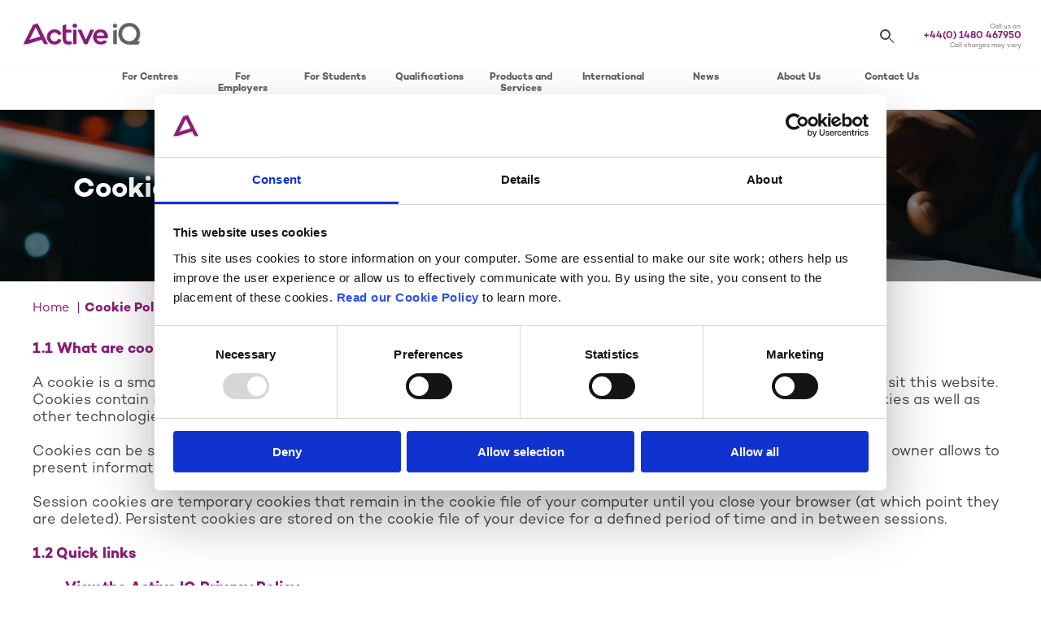

--- FILE ---
content_type: text/html; charset=utf-8
request_url: https://activeiq.co.uk/cookie-policy
body_size: 9629
content:
<!DOCTYPE html>
<html lang="en">

<head>
    <meta charset="UTF-8">
    <meta name="viewport" content="width=device-width, initial-scale=1.0">
    <title>Cookie Policy | Active IQ</title>
    <meta name="title" content="Cookie Policy">
        <link rel="shortcut icon" type="image/x-icon" href="/media/glzpq0pf/active-iq-favicon-32x32.png" />
    <link rel="stylesheet" href="/styles/main.css" />
<script>
    (function(n,u){
    window.CXoneDfo=n,
    window[n]=window[n]||function(){(window[n].q=window[n].q||[]).push(arguments)},window[n].u=u,
    e=document.createElement("script"),e.type="module",e.src=u+"?"+Math.round(Date.now()/1e3/3600),
    document.head.appendChild(e)
    })('cxone','https://web-modules-de-uk1.niceincontact.com/loader/1/loader.js');

    cxone('init', '1258');
    cxone('chat', 'init', 1258, 'chat_a0063bfe-e335-439b-a45d-dc7f9cb2630b');
</script>

<!-- Google tag (gtag.js) -->
<script async src="https://www.googletagmanager.com/gtag/js?id=G-T01ZPLTQTT"></script>
<script>
  window.dataLayer = window.dataLayer || [];
  function gtag(){dataLayer.push(arguments);}
  gtag('js', new Date());

  gtag('config', 'G-T01ZPLTQTT');
</script>



<!-- Meta Pixel Code -->

<script>

!function(f,b,e,v,n,t,s)

{if(f.fbq)return;n=f.fbq=function(){n.callMethod?

n.callMethod.apply(n,arguments):n.queue.push(arguments)};

if(!f._fbq)f._fbq=n;n.push=n;n.loaded=!0;n.version='2.0';

n.queue=[];t=b.createElement(e);t.async=!0;

t.src=v;s=b.getElementsByTagName(e)[0];

s.parentNode.insertBefore(t,s)}(window, document,'script',

'https://connect.facebook.net/en_US/fbevents.js');

fbq('init', '724811069381380');

fbq('track', 'PageView');

</script>

<noscript><img height="1" width="1" style="display:none"

src=https://www.facebook.com/tr?id=724811069381380&ev=PageView&noscript=1

/></noscript>

<!-- End Meta Pixel Code -->

<script id="Cookiebot" src="https://consent.cookiebot.com/uc.js" data-cbid="48efddab-1ac2-49fc-afcf-ed2abc70f708" data-blockingmode="auto" type="text/javascript"></script>
<script type="text/javascript">!function(T,l,y){var S=T.location,k="script",D="instrumentationKey",C="ingestionendpoint",I="disableExceptionTracking",E="ai.device.",b="toLowerCase",w="crossOrigin",N="POST",e="appInsightsSDK",t=y.name||"appInsights";(y.name||T[e])&&(T[e]=t);var n=T[t]||function(d){var g=!1,f=!1,m={initialize:!0,queue:[],sv:"5",version:2,config:d};function v(e,t){var n={},a="Browser";return n[E+"id"]=a[b](),n[E+"type"]=a,n["ai.operation.name"]=S&&S.pathname||"_unknown_",n["ai.internal.sdkVersion"]="javascript:snippet_"+(m.sv||m.version),{time:function(){var e=new Date;function t(e){var t=""+e;return 1===t.length&&(t="0"+t),t}return e.getUTCFullYear()+"-"+t(1+e.getUTCMonth())+"-"+t(e.getUTCDate())+"T"+t(e.getUTCHours())+":"+t(e.getUTCMinutes())+":"+t(e.getUTCSeconds())+"."+((e.getUTCMilliseconds()/1e3).toFixed(3)+"").slice(2,5)+"Z"}(),iKey:e,name:"Microsoft.ApplicationInsights."+e.replace(/-/g,"")+"."+t,sampleRate:100,tags:n,data:{baseData:{ver:2}}}}var h=d.url||y.src;if(h){function a(e){var t,n,a,i,r,o,s,c,u,p,l;g=!0,m.queue=[],f||(f=!0,t=h,s=function(){var e={},t=d.connectionString;if(t)for(var n=t.split(";"),a=0;a<n.length;a++){var i=n[a].split("=");2===i.length&&(e[i[0][b]()]=i[1])}if(!e[C]){var r=e.endpointsuffix,o=r?e.location:null;e[C]="https://"+(o?o+".":"")+"dc."+(r||"services.visualstudio.com")}return e}(),c=s[D]||d[D]||"",u=s[C],p=u?u+"/v2/track":d.endpointUrl,(l=[]).push((n="SDK LOAD Failure: Failed to load Application Insights SDK script (See stack for details)",a=t,i=p,(o=(r=v(c,"Exception")).data).baseType="ExceptionData",o.baseData.exceptions=[{typeName:"SDKLoadFailed",message:n.replace(/\./g,"-"),hasFullStack:!1,stack:n+"\nSnippet failed to load ["+a+"] -- Telemetry is disabled\nHelp Link: https://go.microsoft.com/fwlink/?linkid=2128109\nHost: "+(S&&S.pathname||"_unknown_")+"\nEndpoint: "+i,parsedStack:[]}],r)),l.push(function(e,t,n,a){var i=v(c,"Message"),r=i.data;r.baseType="MessageData";var o=r.baseData;return o.message='AI (Internal): 99 message:"'+("SDK LOAD Failure: Failed to load Application Insights SDK script (See stack for details) ("+n+")").replace(/\"/g,"")+'"',o.properties={endpoint:a},i}(0,0,t,p)),function(e,t){if(JSON){var n=T.fetch;if(n&&!y.useXhr)n(t,{method:N,body:JSON.stringify(e),mode:"cors"});else if(XMLHttpRequest){var a=new XMLHttpRequest;a.open(N,t),a.setRequestHeader("Content-type","application/json"),a.send(JSON.stringify(e))}}}(l,p))}function i(e,t){f||setTimeout(function(){!t&&m.core||a()},500)}var e=function(){var n=l.createElement(k);n.src=h;var e=y[w];return!e&&""!==e||"undefined"==n[w]||(n[w]=e),n.onload=i,n.onerror=a,n.onreadystatechange=function(e,t){"loaded"!==n.readyState&&"complete"!==n.readyState||i(0,t)},n}();y.ld<0?l.getElementsByTagName("head")[0].appendChild(e):setTimeout(function(){l.getElementsByTagName(k)[0].parentNode.appendChild(e)},y.ld||0)}try{m.cookie=l.cookie}catch(p){}function t(e){for(;e.length;)!function(t){m[t]=function(){var e=arguments;g||m.queue.push(function(){m[t].apply(m,e)})}}(e.pop())}var n="track",r="TrackPage",o="TrackEvent";t([n+"Event",n+"PageView",n+"Exception",n+"Trace",n+"DependencyData",n+"Metric",n+"PageViewPerformance","start"+r,"stop"+r,"start"+o,"stop"+o,"addTelemetryInitializer","setAuthenticatedUserContext","clearAuthenticatedUserContext","flush"]),m.SeverityLevel={Verbose:0,Information:1,Warning:2,Error:3,Critical:4};var s=(d.extensionConfig||{}).ApplicationInsightsAnalytics||{};if(!0!==d[I]&&!0!==s[I]){var c="onerror";t(["_"+c]);var u=T[c];T[c]=function(e,t,n,a,i){var r=u&&u(e,t,n,a,i);return!0!==r&&m["_"+c]({message:e,url:t,lineNumber:n,columnNumber:a,error:i}),r},d.autoExceptionInstrumented=!0}return m}(y.cfg);function a(){y.onInit&&y.onInit(n)}(T[t]=n).queue&&0===n.queue.length?(n.queue.push(a),n.trackPageView({})):a()}(window,document,{
src: "https://js.monitor.azure.com/scripts/b/ai.2.min.js", // The SDK URL Source
crossOrigin: "anonymous", 
cfg: { // Application Insights Configuration
    connectionString: 'InstrumentationKey=32a4f8d3-3c07-4a92-a86d-f73fc19cb3f5;IngestionEndpoint=https://uksouth-1.in.applicationinsights.azure.com/;LiveEndpoint=https://uksouth.livediagnostics.monitor.azure.com/;ApplicationId=7f1b7d6d-40e5-4026-8f0a-58be76f800af'
}});</script></head>

<body>
    <div class="site-container">
        <!-- Global Header -->
        

        <header class="global-header" data-global-header>
            <div class="top-row">
                <div class="logo">
                            <a href="/">
                                <img src="/assets/images/logos/aiqLogo.png" alt="AIQ Logo" loading="lazy" />
                            </a>
                </div>
                <div class="search-info-container">
                    <button class="search-icon" aria-label="Search" data-search-toggle>
                        <svg class="icon icon-search" xmlns="http://www.w3.org/2000/svg" width="24" height="24" viewBox="0 0 24 24">
                            <path d="M15.5 14h-.79l-.28-.27A6.471 6.471 0 0016 9.5 6.5 6.5 0 109.5 16a6.471 6.471 0 004.73-2.07l.27.28v.79l5 4.99L20.49 19l-4.99-5zm-6 0A4.5 4.5 0 1114 9.5 4.5 4.5 0 019.5 14z" fill="#434342"/>
                        </svg>
                        <svg class="icon icon-close" xmlns="http://www.w3.org/2000/svg" width="24" height="24" viewBox="0 0 24 24">
                            <path d="M18 6L6 18M6 6l12 12" stroke="#434342" stroke-width="2" stroke-linecap="round" stroke-linejoin="round"/>
                        </svg>
                    </button>

                    <div class="contact-info">
                        <span class="call-text">Call us on:</span>
                        <a class="phone-number" href="tel:&#x2B;441480467950">&#x2B;44(0) 1480 467950</a>
                            <span class="phone-number-text">Call charges may vary</span>
                    </div>
                
                <button class="hamburger" data-hamburger aria-label="Toggle menu">
                    <span class="hamburger-line"></span>
                    <span class="hamburger-line"></span>
                    <span class="hamburger-line"></span>
                </button>
                </div>
            </div>

            <div class="bottom-row" data-menu>
                <nav class="navigation">
                    <ul>
                                <li class="menu-item" data-expand-menu="true"
                                    data-has-subitems="true">
                                    <a href="/for-centres/">For Centres</a>
                                </li>
                                <li class="menu-item" data-expand-menu="true"
                                    data-has-subitems="true">
                                    <a href="/for-employers/">For Employers</a>
                                </li>
                                <li class="menu-item" data-expand-menu="true"
                                    data-has-subitems="true">
                                    <a href="/for-students/">For Students</a>
                                </li>
                                <li class="menu-item" data-expand-menu="true"
                                    data-has-subitems="true">
                                    <a href="/qualifications/">Qualifications</a>
                                </li>
                                <li class="menu-item" data-expand-menu="true"
                                    data-has-subitems="true">
                                    <a href="/products-and-services/">Products and Services</a>
                                </li>
                                <li class="menu-item" data-expand-menu="true"
                                    data-has-subitems="true">
                                    <a href="/international/">International</a>
                                </li>
                                <li class="menu-item" data-expand-menu="true"
                                    data-has-subitems="false">
                                    <a href="/news/">News</a>
                                </li>
                                <li class="menu-item" data-expand-menu="true"
                                    data-has-subitems="true">
                                    <a href="/about/">About Us</a>
                                </li>
                                <li class="menu-item" data-expand-menu="true"
                                    data-has-subitems="false">
                                    <a href="/contact-us/">Contact Us</a>
                                </li>
                    </ul>
                </nav>
            </div>

            <div class="search-overlay" data-search-overlay hidden>
                <div class="search-overlay__content">
                    <form id="overlay-search-form" method="get" action="/search" class="search-form">
                        <div class="search-box-container">
                            <input type="text" name="q" placeholder="Search..." class="search-input" />
                            <button type="submit" class="search-button" aria-label="Search">
                                <svg class="icon icon-search" xmlns="http://www.w3.org/2000/svg" width="24" height="24" viewBox="0 0 24 24">
                                    <path d="M15.5 14h-.79l-.28-.27A6.471 6.471 0 0016 9.5 6.5 6.5 0 109.5 16a6.471 6.471 0 004.73-2.07l.27.28v.79l5 4.99L20.49 19l-4.99-5zm-6 0A4.5 4.5 0 1114 9.5 4.5 4.5 0 019.5 14z" fill="#434342"/>
                                </svg>
                            </button>
                        </div>
                    </form>
                </div>
            </div>

            <div class="mega-menu-container">
                                <div class="mega-menu" data-menu-item='for-centres'>
                                    <div class="submenu-columns">
                                        <div class="submenu-column level-1">
                                            <ul class="submenu-level-1">
                                                        <li>
                                                            <a href="/for-centres/become-approved/">Become Approved
                                                                        <img class="arrow-icon" src="/assets/images/icons/common/right-arrow-icon-primary.svg" alt="Right arrow" />
                                                            </a>
                                                        </li>
                                                        <li>
                                                            <a href="/for-centres/additional-products/">Additional Products and Services
                                                                        <img class="arrow-icon" src="/assets/images/icons/common/right-arrow-icon-primary.svg" alt="Right arrow" />
                                                            </a>
                                                        </li>
                                                        <li>
                                                            <a href="/for-centres/centre-faqs/">Centre FAQs
                                                            </a>
                                                        </li>
                                                        <li>
                                                            <a href="/for-centres/fees-list/">Fees List
                                                            </a>
                                                        </li>
                                                        <li>
                                                            <a href="/for-centres/policies-and-procedures/">Policies and Procedures
                                                            </a>
                                                        </li>
                                                        <li>
                                                            <a href="/for-centres/service-messages/">News and Service Messages
                                                                        <img class="arrow-icon" src="/assets/images/icons/common/right-arrow-icon-primary.svg" alt="Right arrow" />
                                                            </a>
                                                        </li>
                                                        <li>
                                                            <a href="/for-centres/service-messages/delivery-of-results/">Delivery of Results
                                                            </a>
                                                        </li>
                                                        <li>
                                                            <a href="/for-centres/service-messages/qualifications-being-withdrawn/">Qualifications Being Withdrawn
                                                            </a>
                                                        </li>
                                            </ul>
                                        </div>
                                        <div class="submenu-column level-2">
                                            <ul class="submenu-level-2">
                                                                        <li data-parent='become-approved'>
                                                                            <a href="/for-centres/become-approved/approval-application-form/">Approval Application Form
                                                                            </a>
                                                                        </li>
                                                                        <li data-parent='become-approved'>
                                                                            <a href="/for-centres/additional-approval-for-existing-centres/">Additional Approval for Existing Centres
                                                                            </a>
                                                                        </li>
                                                                        <li data-parent='additional-products-and-services'>
                                                                            <a href="/for-centres/additional-products/active-intel/">Active Intel
                                                                            </a>
                                                                        </li>
                                                                        <li data-parent='additional-products-and-services'>
                                                                            <a href="/for-centres/additional-products/centre-training-sessions-and-eclinics/">Centre Training Sessions and eClinics
                                                                            </a>
                                                                        </li>
                                                                        <li data-parent='additional-products-and-services'>
                                                                            <a href="/for-centres/additional-products/functional-skills/">Functional Skills
                                                                            </a>
                                                                        </li>
                                                                        <li data-parent='additional-products-and-services'>
                                                                            <a href="/for-centres/additional-products/professional-recognition/">Professional Recognition
                                                                            </a>
                                                                        </li>
                                                                        <li data-parent='additional-products-and-services'>
                                                                            <a href="/for-centres/additional-products/reformed-qualifications/">Reformed Qualifications
                                                                            </a>
                                                                        </li>
                                                                        <li data-parent='additional-products-and-services'>
                                                                            <a href="/for-centres/additional-products/tech-level-qualifications/">Tech Level Qualifications
                                                                            </a>
                                                                        </li>
                                                                        <li data-parent='additional-products-and-services'>
                                                                            <a href="/for-centres/additional-products/quality-charter/">Quality Charter
                                                                            </a>
                                                                        </li>
                                                                        <li data-parent='news-and-service-messages'>
                                                                            <a href="/for-centres/service-messages/external-newsletters/">External Newsletters
                                                                            </a>
                                                                        </li>
                                                                        <li data-parent='news-and-service-messages'>
                                                                            <a href="/for-centres/service-messages/funding/">Funding
                                                                            </a>
                                                                        </li>
                                                                        <li data-parent='news-and-service-messages'>
                                                                            <a href="/news/">News
                                                                            </a>
                                                                        </li>
                                                                        <li data-parent='news-and-service-messages'>
                                                                            <a href="/for-centres/service-messages/regulatory-bulletins/">Regulatory Bulletins
                                                                            </a>
                                                                        </li>
                                            </ul>
                                        </div>
                                        <div class="submenu-column level-3">
                                            <ul class="submenu-level-3">
                                            </ul>
                                        </div>
                                    </div>
                                </div>
                                <div class="mega-menu" data-menu-item='for-employers'>
                                    <div class="submenu-columns">
                                        <div class="submenu-column level-1">
                                            <ul class="submenu-level-1">
                                                        <li>
                                                            <a href="/for-employers/employer-engagement/">Employer Engagement
                                                            </a>
                                                        </li>
                                                        <li>
                                                            <a href="/for-employers/employers-faqs/">Employers FAQs
                                                            </a>
                                                        </li>
                                            </ul>
                                        </div>
                                        <div class="submenu-column level-2">
                                            <ul class="submenu-level-2">
                                            </ul>
                                        </div>
                                        <div class="submenu-column level-3">
                                            <ul class="submenu-level-3">
                                            </ul>
                                        </div>
                                    </div>
                                </div>
                                <div class="mega-menu" data-menu-item='for-students'>
                                    <div class="submenu-columns">
                                        <div class="submenu-column level-1">
                                            <ul class="submenu-level-1">
                                                        <li>
                                                            <a href="/for-students/centre-closures-next-steps-for-learners/">Centre Closures - Next Steps for Learners
                                                            </a>
                                                        </li>
                                                        <li>
                                                            <a href="/for-students/centre-closure-faqs/">Centre Closure FAQs
                                                            </a>
                                                        </li>
                                                        <li>
                                                            <a href="/for-students/electronic-replacement-certificate-request/">Electronic Replacement Certificate Request
                                                            </a>
                                                        </li>
                                                        <li>
                                                            <a href="/for-students/students-faqs/">Students FAQs
                                                            </a>
                                                        </li>
                                            </ul>
                                        </div>
                                        <div class="submenu-column level-2">
                                            <ul class="submenu-level-2">
                                            </ul>
                                        </div>
                                        <div class="submenu-column level-3">
                                            <ul class="submenu-level-3">
                                            </ul>
                                        </div>
                                    </div>
                                </div>
                                <div class="mega-menu" data-menu-item='qualifications'>
                                    <div class="submenu-columns">
                                        <div class="submenu-column level-1">
                                            <ul class="submenu-level-1">
                                                        <li>
                                                            <a href="/for-centres/service-messages/qualifications-being-withdrawn/">Qualifications Being Withdrawn
                                                            </a>
                                                        </li>
                                            </ul>
                                        </div>
                                        <div class="submenu-column level-2">
                                            <ul class="submenu-level-2">
                                            </ul>
                                        </div>
                                        <div class="submenu-column level-3">
                                            <ul class="submenu-level-3">
                                            </ul>
                                        </div>
                                    </div>
                                </div>
                                <div class="mega-menu" data-menu-item='products-and-services'>
                                    <div class="submenu-columns">
                                        <div class="submenu-column level-1">
                                            <ul class="submenu-level-1">
                                                        <li>
                                                            <a href="/products-and-services/elearning/">eLearning
                                                            </a>
                                                        </li>
                                                        <li>
                                                            <a href="/products-and-services/elearning-faqs/">eLearning FAQs
                                                            </a>
                                                        </li>
                                                        <li>
                                                            <a href="/products-and-services/manuals/">Manuals
                                                            </a>
                                                        </li>
                                                        <li>
                                                            <a href="/products-and-services/supporting-delivery/">Supporting Delivery
                                                            </a>
                                                        </li>
                                            </ul>
                                        </div>
                                        <div class="submenu-column level-2">
                                            <ul class="submenu-level-2">
                                            </ul>
                                        </div>
                                        <div class="submenu-column level-3">
                                            <ul class="submenu-level-3">
                                            </ul>
                                        </div>
                                    </div>
                                </div>
                                <div class="mega-menu" data-menu-item='international'>
                                    <div class="submenu-columns">
                                        <div class="submenu-column level-1">
                                            <ul class="submenu-level-1">
                                                        <li>
                                                            <a href="/international/international-faqs/">International FAQs
                                                            </a>
                                                        </li>
                                                        <li>
                                                            <a href="/qualifications/international-fitness-assistant/">Fitness Assistant
                                                            </a>
                                                        </li>
                                                        <li>
                                                            <a href="/qualifications/international-fitness-instructor/">Fitness Instructor
                                                            </a>
                                                        </li>
                                                        <li>
                                                            <a href="/qualifications/international-personal-trainer/">Personal Trainer
                                                            </a>
                                                        </li>
                                                        <li>
                                                            <a href="/qualifications/international-principles-of-nutrition-for-exercise-and-health/">Principles of Nutrition for Exercise and Health
                                                            </a>
                                                        </li>
                                            </ul>
                                        </div>
                                        <div class="submenu-column level-2">
                                            <ul class="submenu-level-2">
                                            </ul>
                                        </div>
                                        <div class="submenu-column level-3">
                                            <ul class="submenu-level-3">
                                            </ul>
                                        </div>
                                    </div>
                                </div>
                                <div class="mega-menu" data-menu-item='about-us'>
                                    <div class="submenu-columns">
                                        <div class="submenu-column level-1">
                                            <ul class="submenu-level-1">
                                                        <li>
                                                            <a href="/2024-skills-gap-report/">2024 Skills Gap Report
                                                            </a>
                                                        </li>
                                                        <li>
                                                            <a href="/about/management-team/">Management Team
                                                            </a>
                                                        </li>
                                                        <li>
                                                            <a href="/about/meet-the-team/">Meet the Team
                                                            </a>
                                                        </li>
                                                        <li>
                                                            <a href="/about/mission-vision-and-values/">Mission, Vision and Values
                                                            </a>
                                                        </li>
                                                        <li>
                                                            <a href="/about/healthy-people-healthy-planet/">Healthy People, Healthy Planet
                                                            </a>
                                                        </li>
                                                        <li>
                                                            <a href="/about/partnerships/">Partnerships
                                                            </a>
                                                        </li>
                                                        <li>
                                                            <a href="/about/customer-service-statement/">Customer Service Statement
                                                            </a>
                                                        </li>
                                                        <li>
                                                            <a href="/about/work-for-active-iq/">Work for Active IQ
                                                            </a>
                                                        </li>
                                            </ul>
                                        </div>
                                        <div class="submenu-column level-2">
                                            <ul class="submenu-level-2">
                                            </ul>
                                        </div>
                                        <div class="submenu-column level-3">
                                            <ul class="submenu-level-3">
                                            </ul>
                                        </div>
                                    </div>
                                </div>
            </div>

            <div class="tablet-mega-menu-container" style="display: none;">
                <button class="tablet-back-button" style="visibility: hidden;">
                    <img src="/assets/images/icons/common/left-arrow-icon-primary.svg" alt="Back" class="back-icon">
                    <span>Back</span>
                </button>
                <div class="tablet-mega-menu-columns">
                    <div class="tablet-mega-menu-column level-1">
                        <ul>
                                    <li data-item-id="menu-item-0">
                                        <a href="/for-centres/">
                                    For Centres
                                                    <img class="arrow-icon" src="/assets/images/icons/common/right-arrow-icon-primary.svg" alt="Right arrow" />
                                        </a>
                                    </li>
                                    <li data-item-id="menu-item-1">
                                        <a href="/for-employers/">
                                    For Employers
                                                    <img class="arrow-icon" src="/assets/images/icons/common/right-arrow-icon-primary.svg" alt="Right arrow" />
                                        </a>
                                    </li>
                                    <li data-item-id="menu-item-2">
                                        <a href="/for-students/">
                                    For Students
                                                    <img class="arrow-icon" src="/assets/images/icons/common/right-arrow-icon-primary.svg" alt="Right arrow" />
                                        </a>
                                    </li>
                                    <li data-item-id="menu-item-3">
                                        <a href="/qualifications/">
                                    Qualifications
                                                    <img class="arrow-icon" src="/assets/images/icons/common/right-arrow-icon-primary.svg" alt="Right arrow" />
                                        </a>
                                    </li>
                                    <li data-item-id="menu-item-4">
                                        <a href="/products-and-services/">
                                    Products and Services
                                                    <img class="arrow-icon" src="/assets/images/icons/common/right-arrow-icon-primary.svg" alt="Right arrow" />
                                        </a>
                                    </li>
                                    <li data-item-id="menu-item-5">
                                        <a href="/international/">
                                    International
                                                    <img class="arrow-icon" src="/assets/images/icons/common/right-arrow-icon-primary.svg" alt="Right arrow" />
                                        </a>
                                    </li>
                                    <li data-item-id="menu-item-6">
                                        <a href="/news/">
                                    News
                                        </a>
                                    </li>
                                    <li data-item-id="menu-item-7">
                                        <a href="/about/">
                                    About Us
                                                    <img class="arrow-icon" src="/assets/images/icons/common/right-arrow-icon-primary.svg" alt="Right arrow" />
                                        </a>
                                    </li>
                                    <li data-item-id="menu-item-8">
                                        <a href="/contact-us/">
                                    Contact Us
                                        </a>
                                    </li>
                        </ul>
                    </div>

                    <div class="tablet-mega-menu-column level-2">
                        <ul>
                                            <li data-item-id="menu-item-0-0" data-parent-id="menu-item-0">
                                                <a href="/for-centres/become-approved/">
                                        Become Approved
                                                            <img class="arrow-icon" src="/assets/images/icons/common/right-arrow-icon-primary.svg" alt="Right arrow" />
                                                </a>
                                            </li>
                                            <li data-item-id="menu-item-0-1" data-parent-id="menu-item-0">
                                                <a href="/for-centres/additional-products/">
                                        Additional Products and Services
                                                            <img class="arrow-icon" src="/assets/images/icons/common/right-arrow-icon-primary.svg" alt="Right arrow" />
                                                </a>
                                            </li>
                                            <li data-item-id="menu-item-0-2" data-parent-id="menu-item-0">
                                                <a href="/for-centres/centre-faqs/">
                                        Centre FAQs
                                                </a>
                                            </li>
                                            <li data-item-id="menu-item-0-3" data-parent-id="menu-item-0">
                                                <a href="/for-centres/fees-list/">
                                        Fees List
                                                </a>
                                            </li>
                                            <li data-item-id="menu-item-0-4" data-parent-id="menu-item-0">
                                                <a href="/for-centres/policies-and-procedures/">
                                        Policies and Procedures
                                                </a>
                                            </li>
                                            <li data-item-id="menu-item-0-5" data-parent-id="menu-item-0">
                                                <a href="/for-centres/service-messages/">
                                        News and Service Messages
                                                            <img class="arrow-icon" src="/assets/images/icons/common/right-arrow-icon-primary.svg" alt="Right arrow" />
                                                </a>
                                            </li>
                                            <li data-item-id="menu-item-0-6" data-parent-id="menu-item-0">
                                                <a href="/for-centres/service-messages/delivery-of-results/">
                                        Delivery of Results
                                                </a>
                                            </li>
                                            <li data-item-id="menu-item-0-7" data-parent-id="menu-item-0">
                                                <a href="/for-centres/service-messages/qualifications-being-withdrawn/">
                                        Qualifications Being Withdrawn
                                                </a>
                                            </li>
                                            <li data-item-id="menu-item-1-0" data-parent-id="menu-item-1">
                                                <a href="/for-employers/employer-engagement/">
                                        Employer Engagement
                                                </a>
                                            </li>
                                            <li data-item-id="menu-item-1-1" data-parent-id="menu-item-1">
                                                <a href="/for-employers/employers-faqs/">
                                        Employers FAQs
                                                </a>
                                            </li>
                                            <li data-item-id="menu-item-2-0" data-parent-id="menu-item-2">
                                                <a href="/for-students/centre-closures-next-steps-for-learners/">
                                        Centre Closures - Next Steps for Learners
                                                </a>
                                            </li>
                                            <li data-item-id="menu-item-2-1" data-parent-id="menu-item-2">
                                                <a href="/for-students/centre-closure-faqs/">
                                        Centre Closure FAQs
                                                </a>
                                            </li>
                                            <li data-item-id="menu-item-2-2" data-parent-id="menu-item-2">
                                                <a href="/for-students/electronic-replacement-certificate-request/">
                                        Electronic Replacement Certificate Request
                                                </a>
                                            </li>
                                            <li data-item-id="menu-item-2-3" data-parent-id="menu-item-2">
                                                <a href="/for-students/students-faqs/">
                                        Students FAQs
                                                </a>
                                            </li>
                                            <li data-item-id="menu-item-3-0" data-parent-id="menu-item-3">
                                                <a href="/for-centres/service-messages/qualifications-being-withdrawn/">
                                        Qualifications Being Withdrawn
                                                </a>
                                            </li>
                                            <li data-item-id="menu-item-4-0" data-parent-id="menu-item-4">
                                                <a href="/products-and-services/elearning/">
                                        eLearning
                                                </a>
                                            </li>
                                            <li data-item-id="menu-item-4-1" data-parent-id="menu-item-4">
                                                <a href="/products-and-services/elearning-faqs/">
                                        eLearning FAQs
                                                </a>
                                            </li>
                                            <li data-item-id="menu-item-4-2" data-parent-id="menu-item-4">
                                                <a href="/products-and-services/manuals/">
                                        Manuals
                                                </a>
                                            </li>
                                            <li data-item-id="menu-item-4-3" data-parent-id="menu-item-4">
                                                <a href="/products-and-services/supporting-delivery/">
                                        Supporting Delivery
                                                </a>
                                            </li>
                                            <li data-item-id="menu-item-5-0" data-parent-id="menu-item-5">
                                                <a href="/international/international-faqs/">
                                        International FAQs
                                                </a>
                                            </li>
                                            <li data-item-id="menu-item-5-1" data-parent-id="menu-item-5">
                                                <a href="/qualifications/international-fitness-assistant/">
                                        Fitness Assistant
                                                </a>
                                            </li>
                                            <li data-item-id="menu-item-5-2" data-parent-id="menu-item-5">
                                                <a href="/qualifications/international-fitness-instructor/">
                                        Fitness Instructor
                                                </a>
                                            </li>
                                            <li data-item-id="menu-item-5-3" data-parent-id="menu-item-5">
                                                <a href="/qualifications/international-personal-trainer/">
                                        Personal Trainer
                                                </a>
                                            </li>
                                            <li data-item-id="menu-item-5-4" data-parent-id="menu-item-5">
                                                <a href="/qualifications/international-principles-of-nutrition-for-exercise-and-health/">
                                        Principles of Nutrition for Exercise and Health
                                                </a>
                                            </li>
                                            <li data-item-id="menu-item-7-0" data-parent-id="menu-item-7">
                                                <a href="/2024-skills-gap-report/">
                                        2024 Skills Gap Report
                                                </a>
                                            </li>
                                            <li data-item-id="menu-item-7-1" data-parent-id="menu-item-7">
                                                <a href="/about/management-team/">
                                        Management Team
                                                </a>
                                            </li>
                                            <li data-item-id="menu-item-7-2" data-parent-id="menu-item-7">
                                                <a href="/about/meet-the-team/">
                                        Meet the Team
                                                </a>
                                            </li>
                                            <li data-item-id="menu-item-7-3" data-parent-id="menu-item-7">
                                                <a href="/about/mission-vision-and-values/">
                                        Mission, Vision and Values
                                                </a>
                                            </li>
                                            <li data-item-id="menu-item-7-4" data-parent-id="menu-item-7">
                                                <a href="/about/healthy-people-healthy-planet/">
                                        Healthy People, Healthy Planet
                                                </a>
                                            </li>
                                            <li data-item-id="menu-item-7-5" data-parent-id="menu-item-7">
                                                <a href="/about/partnerships/">
                                        Partnerships
                                                </a>
                                            </li>
                                            <li data-item-id="menu-item-7-6" data-parent-id="menu-item-7">
                                                <a href="/about/customer-service-statement/">
                                        Customer Service Statement
                                                </a>
                                            </li>
                                            <li data-item-id="menu-item-7-7" data-parent-id="menu-item-7">
                                                <a href="/about/work-for-active-iq/">
                                        Work for Active IQ
                                                </a>
                                            </li>
                        </ul>
                    </div>

                    <div class="tablet-mega-menu-column level-3">
                        <ul>
                                                            <li data-item-id="menu-item-0-0-0" data-parent-id="menu-item-0-0">
                                                                <a href="/for-centres/become-approved/approval-application-form/">
                                                Approval Application Form
                                                                </a>
                                                            </li>
                                                            <li data-item-id="menu-item-0-0-1" data-parent-id="menu-item-0-0">
                                                                <a href="/for-centres/additional-approval-for-existing-centres/">
                                                Additional Approval for Existing Centres
                                                                </a>
                                                            </li>
                                                            <li data-item-id="menu-item-0-1-0" data-parent-id="menu-item-0-1">
                                                                <a href="/for-centres/additional-products/active-intel/">
                                                Active Intel
                                                                </a>
                                                            </li>
                                                            <li data-item-id="menu-item-0-1-1" data-parent-id="menu-item-0-1">
                                                                <a href="/for-centres/additional-products/centre-training-sessions-and-eclinics/">
                                                Centre Training Sessions and eClinics
                                                                </a>
                                                            </li>
                                                            <li data-item-id="menu-item-0-1-2" data-parent-id="menu-item-0-1">
                                                                <a href="/for-centres/additional-products/functional-skills/">
                                                Functional Skills
                                                                </a>
                                                            </li>
                                                            <li data-item-id="menu-item-0-1-3" data-parent-id="menu-item-0-1">
                                                                <a href="/for-centres/additional-products/professional-recognition/">
                                                Professional Recognition
                                                                </a>
                                                            </li>
                                                            <li data-item-id="menu-item-0-1-4" data-parent-id="menu-item-0-1">
                                                                <a href="/for-centres/additional-products/reformed-qualifications/">
                                                Reformed Qualifications
                                                                </a>
                                                            </li>
                                                            <li data-item-id="menu-item-0-1-5" data-parent-id="menu-item-0-1">
                                                                <a href="/for-centres/additional-products/tech-level-qualifications/">
                                                Tech Level Qualifications
                                                                </a>
                                                            </li>
                                                            <li data-item-id="menu-item-0-1-6" data-parent-id="menu-item-0-1">
                                                                <a href="/for-centres/additional-products/quality-charter/">
                                                Quality Charter
                                                                </a>
                                                            </li>
                                                            <li data-item-id="menu-item-0-5-0" data-parent-id="menu-item-0-5">
                                                                <a href="/for-centres/service-messages/external-newsletters/">
                                                External Newsletters
                                                                </a>
                                                            </li>
                                                            <li data-item-id="menu-item-0-5-1" data-parent-id="menu-item-0-5">
                                                                <a href="/for-centres/service-messages/funding/">
                                                Funding
                                                                </a>
                                                            </li>
                                                            <li data-item-id="menu-item-0-5-2" data-parent-id="menu-item-0-5">
                                                                <a href="/news/">
                                                News
                                                                </a>
                                                            </li>
                                                            <li data-item-id="menu-item-0-5-3" data-parent-id="menu-item-0-5">
                                                                <a href="/for-centres/service-messages/regulatory-bulletins/">
                                                Regulatory Bulletins
                                                                </a>
                                                            </li>
                        </ul>
                    </div>

                    <div class="tablet-mega-menu-column level-4">
                        <ul>
                        </ul>
                    </div>
                </div>
            </div>
        </header>

        <!-- Main Content -->
        <main class="site-content">
            




    <div class="hero-banner-cta" data-hero-banner-cta>
        <div class="slides">



    <div class="hero-banner-cta-slide">
            <img src="/media/xouewffx/cookie-policy.jpg" alt="Cookie Policy" loading="lazy" class="hero-banner-cta-slide__image" />
        <div class="hero-banner-cta-slide__content">
            <div class="hero-banner-cta-slide__content__text">
                    <h1>Cookie Policy</h1>
            </div>
        </div>
    </div>
        </div>
        <button class="prev" aria-label="Previous slide"><img src="/assets/images/icons/common/left-arrow-icon-white.svg" alt="Previous" /></button>
        <button class="next" aria-label="Next slide"><img src="/assets/images/icons/common/right-arrow-icon-white.svg" alt="Next" /></button>
        <div class="indicators">
                <div class="indicator active" data-index="0"></div>
        </div>
    </div>

<div class="breadcrumb-container">


<nav aria-label="Breadcrumb" class="breadcrumb">
    <ol itemscope itemtype="https://schema.org/BreadcrumbList">
            <li itemprop="itemListElement" itemscope itemtype="https://schema.org/ListItem">
                    <a itemtype="https://schema.org/Thing" itemprop="item" href="/">
                        <span itemprop="name">Home</span>
                    </a>
                <meta itemprop="position" content="1" />
            </li>
            <li itemprop="itemListElement" itemscope itemtype="https://schema.org/ListItem">
                    <span itemprop="name">Cookie Policy</span>
                <meta itemprop="position" content="2" />
            </li>
    </ol>
</nav></div>

<div class="grid-content">
    
<div class="umb-block-grid"
     data-grid-columns="12;"
     style="--umb-block-grid--grid-columns: 12;">
    
<div class="umb-block-grid__layout-container">
        <div
            class="umb-block-grid__layout-item"
            data-content-element-type-alias="wysiwyg"
            data-content-element-type-key="d32c0755-81f9-40a8-82bf-b6d6110804a3"
            data-element-udi="umb://element/421f3c9084254eb4a1519e9b59498cbf"
            data-col-span="12"
            data-row-span="1"
            style=" --umb-block-grid--item-column-span: 12; --umb-block-grid--item-row-span: 1; ">

<div class="wysiwyg">
    

<p><strong style="color: #871b77;">1.1 What are cookies?</strong></p>
<p> </p>
<p>A cookie is a small file of letters and numbers that we store on your browser or the hard drive of your device when you visit this website. Cookies contain information that is transferred to your computer's hard drive. We use the term cookies to describe cookies as well as other technologies that operate in a similar way (such as pixels and tags).</p>
<p> </p>
<p>Cookies can be set by the owner of the website (first party cookies) or in some cases by third party services the website owner allows to present information, run content or provide other functionality on the website (third party cookies).</p>
<p> </p>
<p>Session cookies are temporary cookies that remain in the cookie file of your computer until you close your browser (at which point they are deleted). Persistent cookies are stored on the cookie file of your device for a defined period of time and in between sessions.</p>
<p> </p>
<p><strong style="color: #871b77;">1.2 Quick links</strong></p>
<p> </p>
<ul>
<li><a href="/for-centres/policies-and-procedures/" title="Policies and procedures" data-anchor="#"><u>View the Active IQ Privacy Policy</u></a></li>
</ul>
<p> </p>
<p><strong style="color: #871b77;">1.3 Why are cookies used on our website?</strong></p>
<p> </p>
<p>We use cookies to support the provision of relevant information and functionality to you, to distinguish you from other users of our website, to understand how our website is used, and for targeted advertising. The types of cookies we currently use on our website are set out below.</p>
<p> </p>
<p><strong style="color: #871b77;">1.4 Telling us about your cookie preferences</strong></p>
<p> </p>
<p>You can use your browser settings to manage your cookie preferences at any time. While you can still visit and browse this website if you block or remove cookies, the functionality and performance of the website may be impaired as a result, and you may be prevented from using certain services provided through the website. For more information on how to manage cookies on popular browsers, please use the links below:</p>
<p> </p>
<ul>
<li><a rel="noopener" href="https://support.google.com/chrome/answer/95647?hl=en" target="_blank"><u>Google Chrome</u></a></li>
<li><a rel="noopener" href="https://privacy.microsoft.com/en-us/windows-10-microsoft-edge-and-privacy" target="_blank"><u>Microsoft Edge</u></a></li>
<li><a rel="noopener" href="https://support.mozilla.org/en-US/kb/enable-and-disable-cookies-website-preferences" target="_blank"><u>Mozilla Firefox</u></a></li>
<li><a rel="noopener" href="https://support.microsoft.com/en-gb/help/17442/windows-internet-explorer-delete-manage-cookies" target="_blank"><u>Microsoft Internet Explorer</u></a></li>
<li><a rel="noopener" href="https://www.opera.com/help/tutorials/security/privacy/" target="_blank"> <u>Opera</u></a></li>
<li><a rel="noopener" href="https://support.apple.com/en-gb/safari" target="_blank"><u>Apple Safari</u></a></li>
<li><a rel="noopener" href="https://support.apple.com/en-us/HT201265" target="_blank"><u>Apple Safari Mobile</u></a></li>
</ul>
<p> </p>
<p><strong style="color: #871b77;">1.5 Categories of cookies used on this website</strong></p>
<p> </p>
<p><strong>Strictly necessary cookies</strong> – These are essential to make the website function properly. They enable certain functionalities like page navigation and access to certain areas of the website. These cookies are set by default when you land on the homepage of the website.</p>
<p> </p>
<p><strong>Preference or performance cookies</strong> - These cookies remember choices you make while visiting our website. We can use the information they provide to help tailor our website to your needs, for example by remembering your login details and any customisations you may make during your visit to our website.</p>
<p> </p>
<p><strong>Statistics or analytics cookies</strong> - These allow us to count the number of visitors to our website and to see how visitors move around the website when they are using it. All counting and tracking is anonymous and movements and activity are not traced back to an individual user. This helps us to improve the way our website works, for example, by ensuring that users are finding what they are looking for easily.</p>
<p> </p>
<p>We also use Google Analytics to collect information about your online activity on the website, such as the webpages you visit, the links you click, and the searches you conduct on the website. We use the information to compile reports and to help us improve the website. The cookies collect information in an anonymous form, including the number of visitors to the website, where visitors have come to the website from and the pages they visited. For more information about the information gathered using Google Analytics, please <a rel="noopener" href="https://marketingplatform.google.com/about" target="_blank"><u>visit their privacy policy page</u></a>.</p>
<p> </p>
<p><strong>Marketing cookies</strong> - These cookies are used in order to provide targeted advertising and to track any sales due to these advertisements, including advertisements contained on other websites or within marketing communications sent to you. For example, we use these cookies to let our advertising partners know if you have entered the website through that partner's advert or link. We also use them to make product/service suggestions to you while you browse the website based on other items that you have looked at during the same session.</p>

</div>        </div>
</div>

</div>

</div>



        </main>
        <!-- Global Footer -->
        

    <footer class="global-footer" data-global-footer>
        <div class="global-footer__container">
            <div class="footer-column">
                <div class="logo">
                        <a href="/">
                            <img src="/assets/images/logos/aiqLogo-White.png" alt="AIQ Logo" loading="lazy" class="footer-logo" />
                        </a>
                </div>
                <div class="footer-links">
                        <a href="/contact-us/" class="footer-link">Contact Us</a>
                        <a href="/gdpr-privacy-policy/" class="footer-link">GDPR Privacy Policy</a>
                        <a href="/cookie-policy/" class="footer-link">Cookie Policy</a>
                        <a href="/news/" class="footer-link">News</a>
                </div>
                <p class="footer-copyright">&#xA9; 2026 Active IQ</p>
                    <div class='footer-followus-text'>Follow us</div>
                    <div class='footer-social-links'>
                        
    <div class="social-media-links-row">
            <a href="https://twitter.com/Active__IQ" 
               class="social-media-link" 
               target="_blank" 
               rel="noopener noreferrer">
                            <img src="/assets/images/icons/social/twitterIcon.png" alt="Twitter" />
            </a>
            <a href="https://www.facebook.com/active.iq" 
               class="social-media-link" 
               target="_blank" 
               rel="noopener noreferrer">
                            <img src="/assets/images/icons/social/facebookIcon.png" alt="Facebook" />
            </a>
            <a href="http://www.youtube.com/user/theactiveiqchannel" 
               class="social-media-link" 
               target="_blank" 
               rel="noopener noreferrer">
                            <img src="/assets/images/icons/social/youtubeIcon.png" alt="YouTube" />
            </a>
            <a href="https://www.instagram.com/activeiq" 
               class="social-media-link" 
               target="_blank" 
               rel="noopener noreferrer">
                            <img src="/assets/images/icons/social/instagramIcon.png" alt="Instagram" />
            </a>
            <a href="https://www.linkedin.com/company/active-iq" 
               class="social-media-link" 
               target="_blank" 
               rel="noopener noreferrer">
                            <img src="/assets/images/icons/social/linkedInIcon.png" alt="LinkedIn" />
            </a>
    </div>

                    </div>
            </div>
            <div class="footer-column">
                <div></div>
            </div>
            <div class="footer-column">
                <div></div>
            </div>
        </div>
    </footer>

    </div>
    
    <script src="/scripts/main.js"></script>
    <script src="https://ajax.aspnetcdn.com/ajax/jQuery/jquery-3.0.0.min.js"></script>
    <script src="https://ajax.aspnetcdn.com/ajax/jquery.validate/1.16.0/jquery.validate.min.js"></script>
    <script src="https://ajax.aspnetcdn.com/ajax/mvc/5.2.3/jquery.validate.unobtrusive.min.js"></script>
</body>

</html>

--- FILE ---
content_type: text/css
request_url: https://activeiq.co.uk/styles/main.css
body_size: 38636
content:
/*!********************************************************************************************************************!*\
  !*** css ./node_modules/css-loader/dist/cjs.js!./node_modules/sass-loader/dist/cjs.js!./src/styles/variables.scss ***!
  \********************************************************************************************************************/
@font-face {
  font-family: "Campton";
  src: url(../scripts/727df01354a2150a55f4.otf) format("opentype");
  font-weight: 900;
  font-style: normal;
}
@font-face {
  font-family: "Campton";
  src: url(../scripts/50d04d92cfa5d6468814.otf) format("opentype");
  font-weight: 900;
  font-style: italic;
}
@font-face {
  font-family: "Campton";
  src: url(../scripts/e4a2f1da59e29aab7524.otf) format("opentype");
  font-weight: 700;
  font-style: normal;
}
@font-face {
  font-family: "Campton";
  src: url(../scripts/17600b54f2818db82868.otf) format("opentype");
  font-weight: 700;
  font-style: italic;
}
@font-face {
  font-family: "Campton";
  src: url(../scripts/a2d81bc56a7afdbfbca8.otf) format("opentype");
  font-weight: 400;
  font-style: normal;
}
@font-face {
  font-family: "Campton";
  src: url(../scripts/d68ccb7e64a07b3a36ec.otf) format("opentype");
  font-weight: 400;
  font-style: italic;
}
@font-face {
  font-family: "Campton";
  src: url(../scripts/d150826b5fc60e42c315.otf) format("opentype");
  font-weight: 800;
  font-style: normal;
}
@font-face {
  font-family: "Campton";
  src: url(../scripts/24b4bfc5d8c58647470d.otf) format("opentype");
  font-weight: 800;
  font-style: italic;
}
@font-face {
  font-family: "Campton";
  src: url(../scripts/be8a0443bdc57d7d3598.otf) format("opentype");
  font-weight: 200;
  font-style: normal;
}
@font-face {
  font-family: "Campton";
  src: url(../scripts/49e63983398427d5b16e.otf) format("opentype");
  font-weight: 200;
  font-style: italic;
}
@font-face {
  font-family: "Campton";
  src: url(../scripts/2aa079c569d182b2ea73.otf) format("opentype");
  font-weight: 300;
  font-style: normal;
}
@font-face {
  font-family: "Campton";
  src: url(../scripts/cdd9598030ae0f23f06f.otf) format("opentype");
  font-weight: 300;
  font-style: italic;
}
@font-face {
  font-family: "Campton";
  src: url(../scripts/94bad8d8423881bced44.otf) format("opentype");
  font-weight: 500;
  font-style: normal;
}
@font-face {
  font-family: "Campton";
  src: url(../scripts/8d1e3b932e0abeeb33df.otf) format("opentype");
  font-weight: 500;
  font-style: italic;
}
@font-face {
  font-family: "Campton";
  src: url(../scripts/41785f677b9af6d5435e.otf) format("opentype");
  font-weight: 600;
  font-style: normal;
}
@font-face {
  font-family: "Campton";
  src: url(../scripts/6449c1d4789f45016a39.otf) format("opentype");
  font-weight: 600;
  font-style: italic;
}
@font-face {
  font-family: "Campton";
  src: url(../scripts/5be5340ef4612e5009f7.otf) format("opentype");
  font-weight: 100;
  font-style: normal;
}
@font-face {
  font-family: "Campton";
  src: url(../scripts/10846302daa3792d443c.otf) format("opentype");
  font-weight: 100;
  font-style: italic;
}
/*!*****************************************************************************************************************!*\
  !*** css ./node_modules/css-loader/dist/cjs.js!./node_modules/sass-loader/dist/cjs.js!./src/styles/styles.scss ***!
  \*****************************************************************************************************************/
@font-face {
  font-family: "Campton";
  src: url(../scripts/727df01354a2150a55f4.otf) format("opentype");
  font-weight: 900;
  font-style: normal;
}
@font-face {
  font-family: "Campton";
  src: url(../scripts/50d04d92cfa5d6468814.otf) format("opentype");
  font-weight: 900;
  font-style: italic;
}
@font-face {
  font-family: "Campton";
  src: url(../scripts/e4a2f1da59e29aab7524.otf) format("opentype");
  font-weight: 700;
  font-style: normal;
}
@font-face {
  font-family: "Campton";
  src: url(../scripts/17600b54f2818db82868.otf) format("opentype");
  font-weight: 700;
  font-style: italic;
}
@font-face {
  font-family: "Campton";
  src: url(../scripts/a2d81bc56a7afdbfbca8.otf) format("opentype");
  font-weight: 400;
  font-style: normal;
}
@font-face {
  font-family: "Campton";
  src: url(../scripts/d68ccb7e64a07b3a36ec.otf) format("opentype");
  font-weight: 400;
  font-style: italic;
}
@font-face {
  font-family: "Campton";
  src: url(../scripts/d150826b5fc60e42c315.otf) format("opentype");
  font-weight: 800;
  font-style: normal;
}
@font-face {
  font-family: "Campton";
  src: url(../scripts/24b4bfc5d8c58647470d.otf) format("opentype");
  font-weight: 800;
  font-style: italic;
}
@font-face {
  font-family: "Campton";
  src: url(../scripts/be8a0443bdc57d7d3598.otf) format("opentype");
  font-weight: 200;
  font-style: normal;
}
@font-face {
  font-family: "Campton";
  src: url(../scripts/49e63983398427d5b16e.otf) format("opentype");
  font-weight: 200;
  font-style: italic;
}
@font-face {
  font-family: "Campton";
  src: url(../scripts/2aa079c569d182b2ea73.otf) format("opentype");
  font-weight: 300;
  font-style: normal;
}
@font-face {
  font-family: "Campton";
  src: url(../scripts/cdd9598030ae0f23f06f.otf) format("opentype");
  font-weight: 300;
  font-style: italic;
}
@font-face {
  font-family: "Campton";
  src: url(../scripts/94bad8d8423881bced44.otf) format("opentype");
  font-weight: 500;
  font-style: normal;
}
@font-face {
  font-family: "Campton";
  src: url(../scripts/8d1e3b932e0abeeb33df.otf) format("opentype");
  font-weight: 500;
  font-style: italic;
}
@font-face {
  font-family: "Campton";
  src: url(../scripts/41785f677b9af6d5435e.otf) format("opentype");
  font-weight: 600;
  font-style: normal;
}
@font-face {
  font-family: "Campton";
  src: url(../scripts/6449c1d4789f45016a39.otf) format("opentype");
  font-weight: 600;
  font-style: italic;
}
@font-face {
  font-family: "Campton";
  src: url(../scripts/5be5340ef4612e5009f7.otf) format("opentype");
  font-weight: 100;
  font-style: normal;
}
@font-face {
  font-family: "Campton";
  src: url(../scripts/10846302daa3792d443c.otf) format("opentype");
  font-weight: 100;
  font-style: italic;
}
*,
*::before,
*::after {
  margin: 0;
  padding: 0;
  box-sizing: border-box;
}

html,
body {
  height: 100%;
  margin: 0;
}

body {
  display: flex;
  flex-direction: column;
  font-family: "Campton", Arial, Helvetica, sans-serif;
  color: #434342;
}

.site-container {
  display: flex;
  flex-direction: column;
  flex: 1 0 auto;
}

.site-content {
  flex: 1;
}

h1,
h2,
h3,
h4,
p {
  font-family: "Campton", Arial, Helvetica, sans-serif;
}

h1,
h2,
h3,
h4 {
  font-weight: 700;
  color: #871B77;
}

h1 {
  font-size: 28px;
}

h2 {
  font-size: 26px;
}

h3 {
  font-size: 20px;
}

h4 {
  font-size: 22px;
}

p,
li {
  font-size: 24px;
  font-weight: 400;
  color: #434342;
}

@media (min-width: 768px) {
  h1 {
    font-size: 34px;
  }
  h2 {
    font-size: 24px;
  }
  h3 {
    font-size: 20px;
  }
  h4 {
    font-size: 24px;
  }
  p,
  li {
    font-size: 18px;
  }
}
@media (min-width: 1340px) {
  h1 {
    font-size: 52px;
  }
  h2 {
    font-size: 32px;
  }
  h3 {
    font-size: 26px;
  }
  h4 {
    font-size: 36px;
  }
  p,
  li {
    font-size: 24px;
  }
}
p a,
a {
  color: #871B77;
  font-weight: 700;
  text-decoration: none;
}

ul {
  list-style-type: disc;
  margin-left: 20px;
  padding-left: 20px;
}
ul li {
  display: list-item;
  margin-bottom: 6px;
}

ol {
  list-style-type: decimal;
  margin-left: 20px;
  padding-left: 20px;
}
ol li {
  display: list-item;
  margin-bottom: 6px;
}
/*!****************************************************************************************************************!*\
  !*** css ./node_modules/css-loader/dist/cjs.js!./node_modules/sass-loader/dist/cjs.js!./src/styles/fonts.scss ***!
  \****************************************************************************************************************/
@font-face {
  font-family: "Campton";
  src: url(../scripts/727df01354a2150a55f4.otf) format("opentype");
  font-weight: 900;
  font-style: normal;
}
@font-face {
  font-family: "Campton";
  src: url(../scripts/50d04d92cfa5d6468814.otf) format("opentype");
  font-weight: 900;
  font-style: italic;
}
@font-face {
  font-family: "Campton";
  src: url(../scripts/e4a2f1da59e29aab7524.otf) format("opentype");
  font-weight: 700;
  font-style: normal;
}
@font-face {
  font-family: "Campton";
  src: url(../scripts/17600b54f2818db82868.otf) format("opentype");
  font-weight: 700;
  font-style: italic;
}
@font-face {
  font-family: "Campton";
  src: url(../scripts/a2d81bc56a7afdbfbca8.otf) format("opentype");
  font-weight: 400;
  font-style: normal;
}
@font-face {
  font-family: "Campton";
  src: url(../scripts/d68ccb7e64a07b3a36ec.otf) format("opentype");
  font-weight: 400;
  font-style: italic;
}
@font-face {
  font-family: "Campton";
  src: url(../scripts/d150826b5fc60e42c315.otf) format("opentype");
  font-weight: 800;
  font-style: normal;
}
@font-face {
  font-family: "Campton";
  src: url(../scripts/24b4bfc5d8c58647470d.otf) format("opentype");
  font-weight: 800;
  font-style: italic;
}
@font-face {
  font-family: "Campton";
  src: url(../scripts/be8a0443bdc57d7d3598.otf) format("opentype");
  font-weight: 200;
  font-style: normal;
}
@font-face {
  font-family: "Campton";
  src: url(../scripts/49e63983398427d5b16e.otf) format("opentype");
  font-weight: 200;
  font-style: italic;
}
@font-face {
  font-family: "Campton";
  src: url(../scripts/2aa079c569d182b2ea73.otf) format("opentype");
  font-weight: 300;
  font-style: normal;
}
@font-face {
  font-family: "Campton";
  src: url(../scripts/cdd9598030ae0f23f06f.otf) format("opentype");
  font-weight: 300;
  font-style: italic;
}
@font-face {
  font-family: "Campton";
  src: url(../scripts/94bad8d8423881bced44.otf) format("opentype");
  font-weight: 500;
  font-style: normal;
}
@font-face {
  font-family: "Campton";
  src: url(../scripts/8d1e3b932e0abeeb33df.otf) format("opentype");
  font-weight: 500;
  font-style: italic;
}
@font-face {
  font-family: "Campton";
  src: url(../scripts/41785f677b9af6d5435e.otf) format("opentype");
  font-weight: 600;
  font-style: normal;
}
@font-face {
  font-family: "Campton";
  src: url(../scripts/6449c1d4789f45016a39.otf) format("opentype");
  font-weight: 600;
  font-style: italic;
}
@font-face {
  font-family: "Campton";
  src: url(../scripts/5be5340ef4612e5009f7.otf) format("opentype");
  font-weight: 100;
  font-style: normal;
}
@font-face {
  font-family: "Campton";
  src: url(../scripts/10846302daa3792d443c.otf) format("opentype");
  font-weight: 100;
  font-style: italic;
}
/*!********************************************************************************************************************!*\
  !*** css ./node_modules/css-loader/dist/cjs.js!./node_modules/sass-loader/dist/cjs.js!./src/styles/blockgrid.scss ***!
  \********************************************************************************************************************/
@font-face {
  font-family: "Campton";
  src: url(../scripts/727df01354a2150a55f4.otf) format("opentype");
  font-weight: 900;
  font-style: normal;
}
@font-face {
  font-family: "Campton";
  src: url(../scripts/50d04d92cfa5d6468814.otf) format("opentype");
  font-weight: 900;
  font-style: italic;
}
@font-face {
  font-family: "Campton";
  src: url(../scripts/e4a2f1da59e29aab7524.otf) format("opentype");
  font-weight: 700;
  font-style: normal;
}
@font-face {
  font-family: "Campton";
  src: url(../scripts/17600b54f2818db82868.otf) format("opentype");
  font-weight: 700;
  font-style: italic;
}
@font-face {
  font-family: "Campton";
  src: url(../scripts/a2d81bc56a7afdbfbca8.otf) format("opentype");
  font-weight: 400;
  font-style: normal;
}
@font-face {
  font-family: "Campton";
  src: url(../scripts/d68ccb7e64a07b3a36ec.otf) format("opentype");
  font-weight: 400;
  font-style: italic;
}
@font-face {
  font-family: "Campton";
  src: url(../scripts/d150826b5fc60e42c315.otf) format("opentype");
  font-weight: 800;
  font-style: normal;
}
@font-face {
  font-family: "Campton";
  src: url(../scripts/24b4bfc5d8c58647470d.otf) format("opentype");
  font-weight: 800;
  font-style: italic;
}
@font-face {
  font-family: "Campton";
  src: url(../scripts/be8a0443bdc57d7d3598.otf) format("opentype");
  font-weight: 200;
  font-style: normal;
}
@font-face {
  font-family: "Campton";
  src: url(../scripts/49e63983398427d5b16e.otf) format("opentype");
  font-weight: 200;
  font-style: italic;
}
@font-face {
  font-family: "Campton";
  src: url(../scripts/2aa079c569d182b2ea73.otf) format("opentype");
  font-weight: 300;
  font-style: normal;
}
@font-face {
  font-family: "Campton";
  src: url(../scripts/cdd9598030ae0f23f06f.otf) format("opentype");
  font-weight: 300;
  font-style: italic;
}
@font-face {
  font-family: "Campton";
  src: url(../scripts/94bad8d8423881bced44.otf) format("opentype");
  font-weight: 500;
  font-style: normal;
}
@font-face {
  font-family: "Campton";
  src: url(../scripts/8d1e3b932e0abeeb33df.otf) format("opentype");
  font-weight: 500;
  font-style: italic;
}
@font-face {
  font-family: "Campton";
  src: url(../scripts/41785f677b9af6d5435e.otf) format("opentype");
  font-weight: 600;
  font-style: normal;
}
@font-face {
  font-family: "Campton";
  src: url(../scripts/6449c1d4789f45016a39.otf) format("opentype");
  font-weight: 600;
  font-style: italic;
}
@font-face {
  font-family: "Campton";
  src: url(../scripts/5be5340ef4612e5009f7.otf) format("opentype");
  font-weight: 100;
  font-style: normal;
}
@font-face {
  font-family: "Campton";
  src: url(../scripts/10846302daa3792d443c.otf) format("opentype");
  font-weight: 100;
  font-style: italic;
}
.umb-block-grid {
  width: 100%;
}

.umb-block-grid__layout-container {
  max-width: 1340px;
  margin: 0 32px;
  display: flex;
  flex-direction: column;
}
.umb-block-grid__layout-container > * {
  margin-bottom: 40px;
}
.umb-block-grid__layout-container > *:last-child {
  margin-bottom: 110px;
}
@media (min-width: 768px) {
  .umb-block-grid__layout-container {
    margin: 0 54px;
  }
  .umb-block-grid__layout-container > * {
    margin-bottom: 54px;
  }
  .umb-block-grid__layout-container > *:last-child {
    margin-bottom: 180px;
  }
}
@media (min-width: 992px) {
  .umb-block-grid__layout-container {
    display: grid;
    grid-template-columns: repeat(var(--umb-block-grid--grid-columns, 12), 1fr);
    column-gap: 32px;
    margin: 0 40px;
  }
  .umb-block-grid__layout-container > * {
    margin-bottom: 40px;
  }
  .umb-block-grid__layout-container > *:last-child {
    margin-bottom: 140px;
  }
}
@media (min-width: 1340px) {
  .umb-block-grid__layout-container {
    margin: 0 32px;
  }
  .umb-block-grid__layout-container > * {
    margin-bottom: 80px;
  }
  .umb-block-grid__layout-container > *:last-child {
    margin-bottom: 200px;
  }
}
@media (min-width: 1372px) {
  .umb-block-grid__layout-container {
    margin: 0 auto;
  }
  .umb-block-grid__layout-container > * {
    margin: 0 0 80px;
  }
  .umb-block-grid__layout-container > *:last-child {
    margin-bottom: 200px;
  }
}

.umb-block-grid__layout-item {
  min-width: 0;
  grid-column: 1/-1 !important;
  grid-row: auto !important;
}
@media (min-width: 768px) {
  .umb-block-grid__layout-item {
    grid-column: span var(--umb-block-grid--item-column-span, 1) !important;
    grid-row: span var(--umb-block-grid--item-row-span, 1) !important;
  }
}
.umb-block-grid__layout-item[data-content-element-type-alias=wysiwyg] {
  width: 100%;
  max-width: 100%;
  overflow: hidden;
}
.umb-block-grid__layout-item[data-content-element-type-alias=wysiwyg] img,
.umb-block-grid__layout-item[data-content-element-type-alias=wysiwyg] video,
.umb-block-grid__layout-item[data-content-element-type-alias=wysiwyg] iframe {
  max-width: 100%;
  display: block;
  margin: 0 auto;
}
.umb-block-grid__layout-item[data-content-element-type-alias=wysiwyg] p {
  word-wrap: break-word;
  overflow-wrap: break-word;
}

@media (min-width: 768px) {
  .umb-block-grid__layout-item[data-col-span="1"] {
    grid-column: span 1 !important;
  }
  .umb-block-grid__layout-item[data-col-span="2"] {
    grid-column: span 2 !important;
  }
  .umb-block-grid__layout-item[data-col-span="3"] {
    grid-column: span 3 !important;
  }
  .umb-block-grid__layout-item[data-col-span="4"] {
    grid-column: span 4 !important;
  }
  .umb-block-grid__layout-item[data-col-span="5"] {
    grid-column: span 5 !important;
  }
  .umb-block-grid__layout-item[data-col-span="6"] {
    grid-column: span 6 !important;
  }
  .umb-block-grid__layout-item[data-col-span="7"] {
    grid-column: span 7 !important;
  }
  .umb-block-grid__layout-item[data-col-span="8"] {
    grid-column: span 8 !important;
  }
  .umb-block-grid__layout-item[data-col-span="9"] {
    grid-column: span 9 !important;
  }
  .umb-block-grid__layout-item[data-col-span="10"] {
    grid-column: span 10 !important;
  }
  .umb-block-grid__layout-item[data-col-span="11"] {
    grid-column: span 11 !important;
  }
  .umb-block-grid__layout-item[data-col-span="12"] {
    grid-column: span 12 !important;
  }
}
.umb-block-list .umb-block-grid__layout-container > *:last-child {
  margin-bottom: 40px;
}
@media (min-width: 768px) {
  .umb-block-list .umb-block-grid__layout-container > *:last-child {
    margin-bottom: 54px;
  }
}
@media (min-width: 992px) {
  .umb-block-list .umb-block-grid__layout-container > *:last-child {
    margin-bottom: 40px;
  }
}
@media (min-width: 1340px) {
  .umb-block-list .umb-block-grid__layout-container > *:last-child {
    margin-bottom: 80px;
  }
}
@media (min-width: 1372px) {
  .umb-block-list .umb-block-grid__layout-container > *:last-child {
    margin-bottom: 80px;
  }
}

.grid-content .umb-block-list {
  margin-bottom: 110px;
}
@media (min-width: 768px) {
  .grid-content .umb-block-list {
    margin-bottom: 180px;
  }
}
@media (min-width: 992px) {
  .grid-content .umb-block-list {
    margin-bottom: 140px;
  }
}
@media (min-width: 1340px) {
  .grid-content .umb-block-list {
    margin-bottom: 200px;
  }
}
@media (min-width: 1372px) {
  .grid-content .umb-block-list {
    margin-bottom: 200px;
  }
}
/*!********************************************************************************************************************************************************!*\
  !*** css ./node_modules/css-loader/dist/cjs.js!./node_modules/sass-loader/dist/cjs.js!./src/components/Pages/SearchResultsPage/SearchResultsPage.scss ***!
  \********************************************************************************************************************************************************/
@font-face {
  font-family: "Campton";
  src: url(../scripts/727df01354a2150a55f4.otf) format("opentype");
  font-weight: 900;
  font-style: normal;
}
@font-face {
  font-family: "Campton";
  src: url(../scripts/50d04d92cfa5d6468814.otf) format("opentype");
  font-weight: 900;
  font-style: italic;
}
@font-face {
  font-family: "Campton";
  src: url(../scripts/e4a2f1da59e29aab7524.otf) format("opentype");
  font-weight: 700;
  font-style: normal;
}
@font-face {
  font-family: "Campton";
  src: url(../scripts/17600b54f2818db82868.otf) format("opentype");
  font-weight: 700;
  font-style: italic;
}
@font-face {
  font-family: "Campton";
  src: url(../scripts/a2d81bc56a7afdbfbca8.otf) format("opentype");
  font-weight: 400;
  font-style: normal;
}
@font-face {
  font-family: "Campton";
  src: url(../scripts/d68ccb7e64a07b3a36ec.otf) format("opentype");
  font-weight: 400;
  font-style: italic;
}
@font-face {
  font-family: "Campton";
  src: url(../scripts/d150826b5fc60e42c315.otf) format("opentype");
  font-weight: 800;
  font-style: normal;
}
@font-face {
  font-family: "Campton";
  src: url(../scripts/24b4bfc5d8c58647470d.otf) format("opentype");
  font-weight: 800;
  font-style: italic;
}
@font-face {
  font-family: "Campton";
  src: url(../scripts/be8a0443bdc57d7d3598.otf) format("opentype");
  font-weight: 200;
  font-style: normal;
}
@font-face {
  font-family: "Campton";
  src: url(../scripts/49e63983398427d5b16e.otf) format("opentype");
  font-weight: 200;
  font-style: italic;
}
@font-face {
  font-family: "Campton";
  src: url(../scripts/2aa079c569d182b2ea73.otf) format("opentype");
  font-weight: 300;
  font-style: normal;
}
@font-face {
  font-family: "Campton";
  src: url(../scripts/cdd9598030ae0f23f06f.otf) format("opentype");
  font-weight: 300;
  font-style: italic;
}
@font-face {
  font-family: "Campton";
  src: url(../scripts/94bad8d8423881bced44.otf) format("opentype");
  font-weight: 500;
  font-style: normal;
}
@font-face {
  font-family: "Campton";
  src: url(../scripts/8d1e3b932e0abeeb33df.otf) format("opentype");
  font-weight: 500;
  font-style: italic;
}
@font-face {
  font-family: "Campton";
  src: url(../scripts/41785f677b9af6d5435e.otf) format("opentype");
  font-weight: 600;
  font-style: normal;
}
@font-face {
  font-family: "Campton";
  src: url(../scripts/6449c1d4789f45016a39.otf) format("opentype");
  font-weight: 600;
  font-style: italic;
}
@font-face {
  font-family: "Campton";
  src: url(../scripts/5be5340ef4612e5009f7.otf) format("opentype");
  font-weight: 100;
  font-style: normal;
}
@font-face {
  font-family: "Campton";
  src: url(../scripts/10846302daa3792d443c.otf) format("opentype");
  font-weight: 100;
  font-style: italic;
}
.search-results-page {
  max-width: 1340px;
  margin: 0 32px;
}
.search-results-page .breadcrumb-container {
  margin: 0;
}
.search-results-page > *:last-child {
  margin-bottom: 100px;
}
@media (min-width: 768px) {
  .search-results-page {
    margin: 0 54px;
  }
}
@media (min-width: 992px) {
  .search-results-page {
    margin: 0 40px;
  }
  .search-results-page > *:last-child {
    margin-bottom: 120px;
  }
}
@media (min-width: 1340px) {
  .search-results-page {
    margin: 0 32px;
  }
  .search-results-page > *:last-child {
    margin-bottom: 180px;
  }
}
@media (min-width: 1372px) {
  .search-results-page {
    margin: 0 auto;
  }
}
.search-results-page .search-box-container {
  display: flex;
  width: 100%;
  margin: 54px 0 40px 0;
}
.search-results-page .search-box-container:focus-within {
  outline: 1px solid #A1A1A0;
}
.search-results-page .search-box-container .search-input {
  flex: 1;
  height: 50px;
  padding-left: 24px;
  padding-right: 24px;
  background-color: #F7F7F7;
  border: 1px solid #E6E6E6;
  border-right: none;
  border-radius: 4px 0 0 4px;
}
.search-results-page .search-box-container .search-input:focus {
  outline: none;
}
.search-results-page .search-box-container .search-button {
  width: 50px;
  height: 50px;
  background-color: #F7F7F7;
  border: 1px solid #E6E6E6;
  border-left: none;
  border-radius: 0 4px 4px 0;
  cursor: pointer;
  display: flex;
  align-items: center;
  justify-content: center;
}
.search-results-page .search-box-container .search-button svg {
  width: 24px;
  height: 24px;
  fill: #434342;
}
.search-results-page p.results-text {
  margin-bottom: 54px;
}
.search-results-page .tabs {
  display: flex;
  margin-bottom: 24px;
}
.search-results-page .tab-link {
  padding: 20px 30px;
  cursor: pointer;
  background: #EFEFEF;
  border: none;
  outline: none;
  margin-right: 6px;
  font-weight: 700;
  font-size: 16px;
}
.search-results-page .tab-link.active {
  background: #D0D0D0;
}
.search-results-page .tab-content {
  display: none;
  margin-bottom: 54px;
}
.search-results-page .tab-content .item {
  border-bottom: 1px solid #A1A1A0;
  padding: 40px 0 40px 32px;
}
.search-results-page .tab-content .item:hover {
  background-color: #F7F7F7;
}
.search-results-page .tab-content .title {
  font-size: 28px;
  font-weight: bold;
  color: #871B77;
  text-decoration: none;
}
.search-results-page .tab-content .title:hover {
  text-decoration: underline;
}
.search-results-page .tab-content .description {
  margin-top: 0.5em;
  color: #434342;
}
.search-results-page .tab-content.active {
  display: block;
}
.search-results-page .load-more-button.CTA-dark {
  padding: 0;
  margin-top: 40px;
}
/*!******************************************************************************************************************************************************************!*\
  !*** css ./node_modules/css-loader/dist/cjs.js!./node_modules/sass-loader/dist/cjs.js!./src/components/Pages/QualificationsListPage/QualificationsListPage.scss ***!
  \******************************************************************************************************************************************************************/
@font-face {
  font-family: "Campton";
  src: url(../scripts/727df01354a2150a55f4.otf) format("opentype");
  font-weight: 900;
  font-style: normal;
}
@font-face {
  font-family: "Campton";
  src: url(../scripts/50d04d92cfa5d6468814.otf) format("opentype");
  font-weight: 900;
  font-style: italic;
}
@font-face {
  font-family: "Campton";
  src: url(../scripts/e4a2f1da59e29aab7524.otf) format("opentype");
  font-weight: 700;
  font-style: normal;
}
@font-face {
  font-family: "Campton";
  src: url(../scripts/17600b54f2818db82868.otf) format("opentype");
  font-weight: 700;
  font-style: italic;
}
@font-face {
  font-family: "Campton";
  src: url(../scripts/a2d81bc56a7afdbfbca8.otf) format("opentype");
  font-weight: 400;
  font-style: normal;
}
@font-face {
  font-family: "Campton";
  src: url(../scripts/d68ccb7e64a07b3a36ec.otf) format("opentype");
  font-weight: 400;
  font-style: italic;
}
@font-face {
  font-family: "Campton";
  src: url(../scripts/d150826b5fc60e42c315.otf) format("opentype");
  font-weight: 800;
  font-style: normal;
}
@font-face {
  font-family: "Campton";
  src: url(../scripts/24b4bfc5d8c58647470d.otf) format("opentype");
  font-weight: 800;
  font-style: italic;
}
@font-face {
  font-family: "Campton";
  src: url(../scripts/be8a0443bdc57d7d3598.otf) format("opentype");
  font-weight: 200;
  font-style: normal;
}
@font-face {
  font-family: "Campton";
  src: url(../scripts/49e63983398427d5b16e.otf) format("opentype");
  font-weight: 200;
  font-style: italic;
}
@font-face {
  font-family: "Campton";
  src: url(../scripts/2aa079c569d182b2ea73.otf) format("opentype");
  font-weight: 300;
  font-style: normal;
}
@font-face {
  font-family: "Campton";
  src: url(../scripts/cdd9598030ae0f23f06f.otf) format("opentype");
  font-weight: 300;
  font-style: italic;
}
@font-face {
  font-family: "Campton";
  src: url(../scripts/94bad8d8423881bced44.otf) format("opentype");
  font-weight: 500;
  font-style: normal;
}
@font-face {
  font-family: "Campton";
  src: url(../scripts/8d1e3b932e0abeeb33df.otf) format("opentype");
  font-weight: 500;
  font-style: italic;
}
@font-face {
  font-family: "Campton";
  src: url(../scripts/41785f677b9af6d5435e.otf) format("opentype");
  font-weight: 600;
  font-style: normal;
}
@font-face {
  font-family: "Campton";
  src: url(../scripts/6449c1d4789f45016a39.otf) format("opentype");
  font-weight: 600;
  font-style: italic;
}
@font-face {
  font-family: "Campton";
  src: url(../scripts/5be5340ef4612e5009f7.otf) format("opentype");
  font-weight: 100;
  font-style: normal;
}
@font-face {
  font-family: "Campton";
  src: url(../scripts/10846302daa3792d443c.otf) format("opentype");
  font-weight: 100;
  font-style: italic;
}
.qualifications-list-page-layout {
  max-width: 1340px;
  margin: 0 32px;
}
.qualifications-list-page-layout .breadcrumb-container {
  margin: 0;
}
.qualifications-list-page-layout > *:last-child {
  margin-bottom: 100px;
}
@media (min-width: 768px) {
  .qualifications-list-page-layout {
    margin: 0 54px;
  }
}
@media (min-width: 992px) {
  .qualifications-list-page-layout {
    margin: 0 40px;
  }
  .qualifications-list-page-layout > *:last-child {
    margin-bottom: 120px;
  }
}
@media (min-width: 1340px) {
  .qualifications-list-page-layout {
    margin: 0 32px;
  }
  .qualifications-list-page-layout > *:last-child {
    margin-bottom: 180px;
  }
}
@media (min-width: 1372px) {
  .qualifications-list-page-layout {
    margin: 0 auto;
  }
}
.qualifications-list-page-layout__search-box {
  width: 100%;
  height: 50px;
  padding: 24px;
  margin: 54px 0;
  background-color: #F7F7F7;
  border: 1px solid #E6E6E6;
  border-radius: 4px;
}
.qualifications-list-page-layout__search-box:focus {
  outline: 1px solid #A1A1A0;
}
.qualifications-list-page-layout__columns {
  display: flex;
  flex-direction: column;
}
.qualifications-list-page-layout__columns__filters {
  order: 1;
}
.qualifications-list-page-layout__columns__filters .filter-toggle {
  padding: 24px 32px;
  font-size: 16px;
  font-weight: 700;
  border: none;
  width: 100%;
  text-align: left;
  cursor: pointer;
  display: flex;
  justify-content: space-between;
  align-items: center;
}
.qualifications-list-page-layout__columns__filters .filter-toggle .filter-toggle-icon {
  position: relative;
  width: 20px;
  height: 20px;
  display: inline-block;
}
.qualifications-list-page-layout__columns__filters .filter-toggle .filter-toggle-icon::before, .qualifications-list-page-layout__columns__filters .filter-toggle .filter-toggle-icon::after {
  content: "";
  position: absolute;
  background-color: currentColor;
  transition: transform 0.3s ease;
}
.qualifications-list-page-layout__columns__filters .filter-toggle .filter-toggle-icon::before {
  top: 50%;
  left: 0;
  width: 100%;
  height: 2px;
  transform: translateY(-50%);
}
.qualifications-list-page-layout__columns__filters .filter-toggle .filter-toggle-icon::after {
  top: 0;
  left: 50%;
  width: 2px;
  height: 100%;
  transform: translateX(-50%);
}
.qualifications-list-page-layout__columns__filters .filter-toggle[aria-expanded=true] .filter-toggle-icon::after {
  transform: scaleY(0);
}
.qualifications-list-page-layout__columns__filters .filters-container {
  display: block;
}
.qualifications-list-page-layout__columns__filters .filters-container[hidden] {
  display: none;
}
.qualifications-list-page-layout__columns__filters .filters-container .filter-group {
  border: none;
  margin: 24px 0;
}
.qualifications-list-page-layout__columns__filters .filters-container .filter-group legend {
  font-size: 18px;
  font-weight: 700;
  margin-bottom: 24px;
  padding: 0;
}
.qualifications-list-page-layout__columns__filters .filters-container .filter-group ul {
  list-style: none;
  padding-left: 0;
  margin-left: 0;
  margin-bottom: 32px;
}
.qualifications-list-page-layout__columns__filters .filters-container .filter-group ul li {
  margin-bottom: 12px;
  font-size: 18px;
}
.qualifications-list-page-layout__columns__filters .filters-container .filter-group ul li label {
  display: flex;
  align-items: flex-start;
}
.qualifications-list-page-layout__columns__filters .filters-container .filter-group ul li label input[type=checkbox] {
  appearance: none;
  -webkit-appearance: none;
  -moz-appearance: none;
  width: 20px;
  height: 20px;
  background-color: #D7D7D7;
  border: none;
  border-radius: 3px;
  position: relative;
  cursor: pointer;
  flex-shrink: 0;
}
.qualifications-list-page-layout__columns__filters .filters-container .filter-group ul li label input[type=checkbox]:checked {
  background-color: #871B77;
  border-color: #871B77;
}
.qualifications-list-page-layout__columns__filters .filters-container .filter-group ul li label input[type=checkbox]:checked:after {
  content: "";
  position: absolute;
  top: 2px;
  left: 6px;
  width: 6px;
  height: 12px;
  border: solid white;
  border-width: 0 2px 2px 0;
  transform: rotate(45deg);
}
.qualifications-list-page-layout__columns__filters .filters-container .filter-group ul li label span {
  margin-left: 24px;
  display: inline-block;
  max-width: calc(100% - 30px);
}
.qualifications-list-page-layout__columns__filters .filters-container input[type=reset] {
  display: block;
  margin: 32px 0;
  padding: 0;
}
.qualifications-list-page-layout__columns__filters .filters-container input[type=reset].CTA-dark {
  margin-right: 40px;
}
.qualifications-list-page-layout__columns__filters__filterby-banner {
  display: none;
}
.qualifications-list-page-layout__columns__search-results {
  order: 2;
}
.qualifications-list-page-layout__columns__search-results .load-more-button.CTA-dark {
  display: inline-block;
  margin-top: 40px;
  padding: 0;
}
.qualifications-list-page-layout__columns__search-results #no-results {
  margin: 24px;
}
.qualifications-list-page-layout__columns__search-results__filterby-banner {
  display: none;
}
@media (min-width: 992px) {
  .qualifications-list-page-layout__columns {
    flex-direction: row;
  }
  .qualifications-list-page-layout__columns__filters {
    flex: 1;
    order: 0;
    border-right: 1px solid #A1A1A0;
  }
  .qualifications-list-page-layout__columns__filters .filter-toggle {
    display: none;
  }
  .qualifications-list-page-layout__columns__filters .filters-container {
    display: block !important;
  }
  .qualifications-list-page-layout__columns__filters__filterby-banner {
    display: flex;
    align-items: center;
    justify-content: start;
    font-weight: 700;
    padding-left: 24px;
    height: 50px;
    background-color: #D7D7D7;
    margin-bottom: 64px;
  }
  .qualifications-list-page-layout__columns__search-results {
    flex: 4;
    order: 0;
  }
  .qualifications-list-page-layout__columns__search-results #search-results {
    border-top: 1px solid #A1A1A0;
  }
  .qualifications-list-page-layout__columns__search-results__filterby-banner {
    display: block;
    height: 50px;
    background-color: #D7D7D7;
    margin-bottom: 64px;
  }
  .qualifications-list-page-layout__columns__search-results .load-more-button.CTA-dark {
    margin: 40px;
  }
}
/*!********************************************************************************************************************************************************!*\
  !*** css ./node_modules/css-loader/dist/cjs.js!./node_modules/sass-loader/dist/cjs.js!./src/components/Pages/QualificationPage/QualificationPage.scss ***!
  \********************************************************************************************************************************************************/
@font-face {
  font-family: "Campton";
  src: url(../scripts/727df01354a2150a55f4.otf) format("opentype");
  font-weight: 900;
  font-style: normal;
}
@font-face {
  font-family: "Campton";
  src: url(../scripts/50d04d92cfa5d6468814.otf) format("opentype");
  font-weight: 900;
  font-style: italic;
}
@font-face {
  font-family: "Campton";
  src: url(../scripts/e4a2f1da59e29aab7524.otf) format("opentype");
  font-weight: 700;
  font-style: normal;
}
@font-face {
  font-family: "Campton";
  src: url(../scripts/17600b54f2818db82868.otf) format("opentype");
  font-weight: 700;
  font-style: italic;
}
@font-face {
  font-family: "Campton";
  src: url(../scripts/a2d81bc56a7afdbfbca8.otf) format("opentype");
  font-weight: 400;
  font-style: normal;
}
@font-face {
  font-family: "Campton";
  src: url(../scripts/d68ccb7e64a07b3a36ec.otf) format("opentype");
  font-weight: 400;
  font-style: italic;
}
@font-face {
  font-family: "Campton";
  src: url(../scripts/d150826b5fc60e42c315.otf) format("opentype");
  font-weight: 800;
  font-style: normal;
}
@font-face {
  font-family: "Campton";
  src: url(../scripts/24b4bfc5d8c58647470d.otf) format("opentype");
  font-weight: 800;
  font-style: italic;
}
@font-face {
  font-family: "Campton";
  src: url(../scripts/be8a0443bdc57d7d3598.otf) format("opentype");
  font-weight: 200;
  font-style: normal;
}
@font-face {
  font-family: "Campton";
  src: url(../scripts/49e63983398427d5b16e.otf) format("opentype");
  font-weight: 200;
  font-style: italic;
}
@font-face {
  font-family: "Campton";
  src: url(../scripts/2aa079c569d182b2ea73.otf) format("opentype");
  font-weight: 300;
  font-style: normal;
}
@font-face {
  font-family: "Campton";
  src: url(../scripts/cdd9598030ae0f23f06f.otf) format("opentype");
  font-weight: 300;
  font-style: italic;
}
@font-face {
  font-family: "Campton";
  src: url(../scripts/94bad8d8423881bced44.otf) format("opentype");
  font-weight: 500;
  font-style: normal;
}
@font-face {
  font-family: "Campton";
  src: url(../scripts/8d1e3b932e0abeeb33df.otf) format("opentype");
  font-weight: 500;
  font-style: italic;
}
@font-face {
  font-family: "Campton";
  src: url(../scripts/41785f677b9af6d5435e.otf) format("opentype");
  font-weight: 600;
  font-style: normal;
}
@font-face {
  font-family: "Campton";
  src: url(../scripts/6449c1d4789f45016a39.otf) format("opentype");
  font-weight: 600;
  font-style: italic;
}
@font-face {
  font-family: "Campton";
  src: url(../scripts/5be5340ef4612e5009f7.otf) format("opentype");
  font-weight: 100;
  font-style: normal;
}
@font-face {
  font-family: "Campton";
  src: url(../scripts/10846302daa3792d443c.otf) format("opentype");
  font-weight: 100;
  font-style: italic;
}
.qualification-page-layout {
  max-width: 1340px;
  margin: 0 32px;
}
.qualification-page-layout .breadcrumb-container {
  margin: 0;
}
.qualification-page-layout .government-funded-banner {
  background-color: #88DFB5;
  width: 100%;
  display: flex;
  align-items: center;
  justify-content: center;
  font-size: 12px;
  font-weight: 700;
  padding: 12px 24px;
  margin-bottom: 32px;
}
.qualification-page-layout > *:last-child {
  margin-bottom: 100px;
}
@media (min-width: 768px) {
  .qualification-page-layout {
    margin: 0 54px;
  }
  .qualification-page-layout .government-funded-banner {
    padding: 12px 80px;
    font-size: 20px;
  }
}
@media (min-width: 992px) {
  .qualification-page-layout {
    margin: 0 40px;
  }
  .qualification-page-layout .government-funded-banner {
    font-size: 14px;
  }
  .qualification-page-layout > *:last-child {
    margin-bottom: 120px;
  }
}
@media (min-width: 1340px) {
  .qualification-page-layout {
    margin: 0 32px;
  }
  .qualification-page-layout .government-funded-banner {
    font-size: 18px;
  }
  .qualification-page-layout > *:last-child {
    margin-bottom: 180px;
  }
}
@media (min-width: 1372px) {
  .qualification-page-layout {
    margin: 0 auto;
  }
}
.qualification-page-layout__columns {
  display: flex;
  flex-wrap: wrap;
  flex-direction: row;
}
.qualification-page-layout__columns__left {
  flex: 2;
  width: 66.67%;
  padding-right: 40px;
  flex-direction: column;
}
.qualification-page-layout__columns__left .ofqual-accreditation-number-banner {
  width: 100%;
  background-color: #dedede;
  display: flex;
  align-items: center;
  justify-content: start;
  font-weight: 700;
  font-size: 12px;
  padding: 12px 32px;
  margin-bottom: 24px;
}
.qualification-page-layout__columns__left .ofqual-accreditation-number-banner__divider {
  height: 48px;
  width: 2px;
  background-color: #871B77;
  margin: 0 20px;
}
.qualification-page-layout__columns__left .cimspa-logos {
  display: flex;
  flex-wrap: wrap;
  gap: 32px;
  align-items: center;
  justify-content: center;
  width: 100%;
  height: 120px;
  margin-bottom: 40px;
}
.qualification-page-layout__columns__left .cimspa-logos img {
  max-width: 45%;
  height: auto;
  max-height: 120px;
  object-fit: contain;
  margin: 0;
}
.qualification-page-layout__columns__left .document-blocks h2 {
  margin: 54px 0 40px;
}
.qualification-page-layout__columns__left .document-blocks__row {
  display: flex;
  flex-direction: column;
  align-items: start;
  margin-bottom: 40px;
}
@media (max-width: 576px) {
  .qualification-page-layout__columns__left .document-blocks__row .btn.CTA-dark-small {
    min-width: 200px !important;
  }
}
.qualification-page-layout__columns__left .document-blocks__row__title-container {
  display: flex;
  align-items: center;
  justify-content: start;
  margin-bottom: 24px;
}
.qualification-page-layout__columns__left .document-blocks__row__title-container__title {
  font-size: 22px;
  font-weight: 600;
  margin-left: 32px;
}
.qualification-page-layout__columns__left .document-blocks__row__title-container__icon img {
  height: 60px;
  width: auto;
}
.qualification-page-layout__columns__left > * {
  margin-bottom: 40px;
}
@media (min-width: 768px) {
  .qualification-page-layout__columns__left > * {
    margin-bottom: 40px;
  }
  .qualification-page-layout__columns__left .ofqual-accreditation-number-banner {
    font-size: 20px;
  }
  .qualification-page-layout__columns__left .document-blocks__row {
    flex-direction: row;
    justify-content: space-between;
    align-items: center;
    margin-bottom: 24px;
  }
  .qualification-page-layout__columns__left .document-blocks__row__title-container {
    margin-bottom: 0;
  }
  .qualification-page-layout__columns__left .document-blocks__row__title-container__title {
    font-size: 18px;
    margin-left: 12px;
  }
  .qualification-page-layout__columns__left .document-blocks__row__title-container__icon img {
    height: 65px;
  }
}
@media (min-width: 992px) {
  .qualification-page-layout__columns__left > * {
    margin-bottom: 40px;
  }
  .qualification-page-layout__columns__left .ofqual-accreditation-number-banner {
    font-size: 14px;
  }
  .qualification-page-layout__columns__left .document-blocks__row__title-container__icon img {
    height: 50px;
  }
  .qualification-page-layout__columns__left .cimspa-logos {
    height: 75px;
    justify-content: start;
  }
  .qualification-page-layout__columns__left .cimspa-logos img {
    max-height: 75px;
  }
}
@media (min-width: 1340px) {
  .qualification-page-layout__columns__left > * {
    margin-bottom: 48px;
  }
  .qualification-page-layout__columns__left .ofqual-accreditation-number-banner {
    font-size: 20px;
  }
  .qualification-page-layout__columns__left .document-blocks {
    margin-top: 80px;
  }
  .qualification-page-layout__columns__left .document-blocks__row__title-container__title {
    margin-left: 24px;
  }
  .qualification-page-layout__columns__left .document-blocks__row__title-container__icon img {
    height: 60px;
  }
  .qualification-page-layout__columns__left .cimspa-logos {
    height: 100px;
  }
  .qualification-page-layout__columns__left .cimspa-logos img {
    max-height: 100px;
  }
}
@media (min-width: 1372px) {
  .qualification-page-layout__columns__left > * {
    margin: 0 0 48px;
  }
}
.qualification-page-layout__columns__right {
  flex: 1;
  width: 33.33%;
  margin-left: 0;
}
.qualification-page-layout__columns__right > * {
  max-width: 100%;
  overflow-wrap: break-word;
}
.qualification-page-layout__columns__right .pdf-block {
  background-color: #434342;
  padding: 32px;
}
.qualification-page-layout__columns__right .pdf-block h3 {
  color: white;
  margin-bottom: 32px;
}
.qualification-page-layout__columns__right .video-block {
  background-color: #dedede;
  padding: 32px;
}
.qualification-page-layout__columns__right .video-block h3,
.qualification-page-layout__columns__right .video-block p {
  color: #434342;
  margin-bottom: 32px;
}
.qualification-page-layout__columns__right .video-block .video-container {
  position: relative;
  padding-bottom: 56.25%;
  height: 0;
  overflow: hidden;
  max-width: 100%;
}
.qualification-page-layout__columns__right .video-block .video-container iframe,
.qualification-page-layout__columns__right .video-block .video-container object,
.qualification-page-layout__columns__right .video-block .video-container embed {
  position: absolute;
  top: 0;
  left: 0;
  width: 100%;
  height: 100%;
}
.qualification-page-layout__columns__right > * {
  margin-bottom: 80px;
}
@media (min-width: 768px) {
  .qualification-page-layout__columns__right > * {
    margin-bottom: 32px;
  }
}
@media (max-width: 992px) {
  .qualification-page-layout__columns {
    flex-direction: column;
  }
  .qualification-page-layout__columns__left, .qualification-page-layout__columns__right {
    width: 100%;
    padding-right: 0;
  }
  .qualification-page-layout__columns__right {
    margin-top: 40px;
    display: flex;
    flex-direction: column-reverse;
  }
  .qualification-page-layout__columns__left .ofqual-accreditation-number-banner {
    justify-content: center;
  }
}
/*!****************************************************************************************************************************************!*\
  !*** css ./node_modules/css-loader/dist/cjs.js!./node_modules/sass-loader/dist/cjs.js!./src/components/organisms/Wysywig/Wysywig.scss ***!
  \****************************************************************************************************************************************/
@font-face {
  font-family: "Campton";
  src: url(../scripts/727df01354a2150a55f4.otf) format("opentype");
  font-weight: 900;
  font-style: normal;
}
@font-face {
  font-family: "Campton";
  src: url(../scripts/50d04d92cfa5d6468814.otf) format("opentype");
  font-weight: 900;
  font-style: italic;
}
@font-face {
  font-family: "Campton";
  src: url(../scripts/e4a2f1da59e29aab7524.otf) format("opentype");
  font-weight: 700;
  font-style: normal;
}
@font-face {
  font-family: "Campton";
  src: url(../scripts/17600b54f2818db82868.otf) format("opentype");
  font-weight: 700;
  font-style: italic;
}
@font-face {
  font-family: "Campton";
  src: url(../scripts/a2d81bc56a7afdbfbca8.otf) format("opentype");
  font-weight: 400;
  font-style: normal;
}
@font-face {
  font-family: "Campton";
  src: url(../scripts/d68ccb7e64a07b3a36ec.otf) format("opentype");
  font-weight: 400;
  font-style: italic;
}
@font-face {
  font-family: "Campton";
  src: url(../scripts/d150826b5fc60e42c315.otf) format("opentype");
  font-weight: 800;
  font-style: normal;
}
@font-face {
  font-family: "Campton";
  src: url(../scripts/24b4bfc5d8c58647470d.otf) format("opentype");
  font-weight: 800;
  font-style: italic;
}
@font-face {
  font-family: "Campton";
  src: url(../scripts/be8a0443bdc57d7d3598.otf) format("opentype");
  font-weight: 200;
  font-style: normal;
}
@font-face {
  font-family: "Campton";
  src: url(../scripts/49e63983398427d5b16e.otf) format("opentype");
  font-weight: 200;
  font-style: italic;
}
@font-face {
  font-family: "Campton";
  src: url(../scripts/2aa079c569d182b2ea73.otf) format("opentype");
  font-weight: 300;
  font-style: normal;
}
@font-face {
  font-family: "Campton";
  src: url(../scripts/cdd9598030ae0f23f06f.otf) format("opentype");
  font-weight: 300;
  font-style: italic;
}
@font-face {
  font-family: "Campton";
  src: url(../scripts/94bad8d8423881bced44.otf) format("opentype");
  font-weight: 500;
  font-style: normal;
}
@font-face {
  font-family: "Campton";
  src: url(../scripts/8d1e3b932e0abeeb33df.otf) format("opentype");
  font-weight: 500;
  font-style: italic;
}
@font-face {
  font-family: "Campton";
  src: url(../scripts/41785f677b9af6d5435e.otf) format("opentype");
  font-weight: 600;
  font-style: normal;
}
@font-face {
  font-family: "Campton";
  src: url(../scripts/6449c1d4789f45016a39.otf) format("opentype");
  font-weight: 600;
  font-style: italic;
}
@font-face {
  font-family: "Campton";
  src: url(../scripts/5be5340ef4612e5009f7.otf) format("opentype");
  font-weight: 100;
  font-style: normal;
}
@font-face {
  font-family: "Campton";
  src: url(../scripts/10846302daa3792d443c.otf) format("opentype");
  font-weight: 100;
  font-style: italic;
}
.wysiwyg ul {
  list-style-type: disc;
  margin-left: 20px;
  padding-left: 20px;
}
.wysiwyg ul li {
  display: list-item;
  margin-bottom: 6px;
}
.wysiwyg ol {
  list-style-type: decimal;
  margin-left: 20px;
  padding-left: 20px;
}
.wysiwyg ol li {
  display: list-item;
  margin-bottom: 6px;
}
/*!**************************************************************************************************************************************************************!*\
  !*** css ./node_modules/css-loader/dist/cjs.js!./node_modules/sass-loader/dist/cjs.js!./src/components/organisms/TextCtaThreeColumn/TextCtaThreeColumn.scss ***!
  \**************************************************************************************************************************************************************/
@font-face {
  font-family: "Campton";
  src: url(../scripts/727df01354a2150a55f4.otf) format("opentype");
  font-weight: 900;
  font-style: normal;
}
@font-face {
  font-family: "Campton";
  src: url(../scripts/50d04d92cfa5d6468814.otf) format("opentype");
  font-weight: 900;
  font-style: italic;
}
@font-face {
  font-family: "Campton";
  src: url(../scripts/e4a2f1da59e29aab7524.otf) format("opentype");
  font-weight: 700;
  font-style: normal;
}
@font-face {
  font-family: "Campton";
  src: url(../scripts/17600b54f2818db82868.otf) format("opentype");
  font-weight: 700;
  font-style: italic;
}
@font-face {
  font-family: "Campton";
  src: url(../scripts/a2d81bc56a7afdbfbca8.otf) format("opentype");
  font-weight: 400;
  font-style: normal;
}
@font-face {
  font-family: "Campton";
  src: url(../scripts/d68ccb7e64a07b3a36ec.otf) format("opentype");
  font-weight: 400;
  font-style: italic;
}
@font-face {
  font-family: "Campton";
  src: url(../scripts/d150826b5fc60e42c315.otf) format("opentype");
  font-weight: 800;
  font-style: normal;
}
@font-face {
  font-family: "Campton";
  src: url(../scripts/24b4bfc5d8c58647470d.otf) format("opentype");
  font-weight: 800;
  font-style: italic;
}
@font-face {
  font-family: "Campton";
  src: url(../scripts/be8a0443bdc57d7d3598.otf) format("opentype");
  font-weight: 200;
  font-style: normal;
}
@font-face {
  font-family: "Campton";
  src: url(../scripts/49e63983398427d5b16e.otf) format("opentype");
  font-weight: 200;
  font-style: italic;
}
@font-face {
  font-family: "Campton";
  src: url(../scripts/2aa079c569d182b2ea73.otf) format("opentype");
  font-weight: 300;
  font-style: normal;
}
@font-face {
  font-family: "Campton";
  src: url(../scripts/cdd9598030ae0f23f06f.otf) format("opentype");
  font-weight: 300;
  font-style: italic;
}
@font-face {
  font-family: "Campton";
  src: url(../scripts/94bad8d8423881bced44.otf) format("opentype");
  font-weight: 500;
  font-style: normal;
}
@font-face {
  font-family: "Campton";
  src: url(../scripts/8d1e3b932e0abeeb33df.otf) format("opentype");
  font-weight: 500;
  font-style: italic;
}
@font-face {
  font-family: "Campton";
  src: url(../scripts/41785f677b9af6d5435e.otf) format("opentype");
  font-weight: 600;
  font-style: normal;
}
@font-face {
  font-family: "Campton";
  src: url(../scripts/6449c1d4789f45016a39.otf) format("opentype");
  font-weight: 600;
  font-style: italic;
}
@font-face {
  font-family: "Campton";
  src: url(../scripts/5be5340ef4612e5009f7.otf) format("opentype");
  font-weight: 100;
  font-style: normal;
}
@font-face {
  font-family: "Campton";
  src: url(../scripts/10846302daa3792d443c.otf) format("opentype");
  font-weight: 100;
  font-style: italic;
}
.text-cta-three-column {
  display: flex;
  flex-direction: column;
  gap: 40px;
}
.text-cta-three-column .text-cta-three-column-card {
  flex: 1;
}
@media (min-width: 768px) {
  .text-cta-three-column {
    flex-direction: row;
    gap: 32px;
  }
  .text-cta-three-column .text-cta-three-column-card {
    flex: 1 1 0;
    max-width: 100%;
    min-width: 0;
  }
}
/*!**********************************************************************************************************************************************!*\
  !*** css ./node_modules/css-loader/dist/cjs.js!./node_modules/sass-loader/dist/cjs.js!./src/components/organisms/QuickLinks/QuickLinks.scss ***!
  \**********************************************************************************************************************************************/
@font-face {
  font-family: "Campton";
  src: url(../scripts/727df01354a2150a55f4.otf) format("opentype");
  font-weight: 900;
  font-style: normal;
}
@font-face {
  font-family: "Campton";
  src: url(../scripts/50d04d92cfa5d6468814.otf) format("opentype");
  font-weight: 900;
  font-style: italic;
}
@font-face {
  font-family: "Campton";
  src: url(../scripts/e4a2f1da59e29aab7524.otf) format("opentype");
  font-weight: 700;
  font-style: normal;
}
@font-face {
  font-family: "Campton";
  src: url(../scripts/17600b54f2818db82868.otf) format("opentype");
  font-weight: 700;
  font-style: italic;
}
@font-face {
  font-family: "Campton";
  src: url(../scripts/a2d81bc56a7afdbfbca8.otf) format("opentype");
  font-weight: 400;
  font-style: normal;
}
@font-face {
  font-family: "Campton";
  src: url(../scripts/d68ccb7e64a07b3a36ec.otf) format("opentype");
  font-weight: 400;
  font-style: italic;
}
@font-face {
  font-family: "Campton";
  src: url(../scripts/d150826b5fc60e42c315.otf) format("opentype");
  font-weight: 800;
  font-style: normal;
}
@font-face {
  font-family: "Campton";
  src: url(../scripts/24b4bfc5d8c58647470d.otf) format("opentype");
  font-weight: 800;
  font-style: italic;
}
@font-face {
  font-family: "Campton";
  src: url(../scripts/be8a0443bdc57d7d3598.otf) format("opentype");
  font-weight: 200;
  font-style: normal;
}
@font-face {
  font-family: "Campton";
  src: url(../scripts/49e63983398427d5b16e.otf) format("opentype");
  font-weight: 200;
  font-style: italic;
}
@font-face {
  font-family: "Campton";
  src: url(../scripts/2aa079c569d182b2ea73.otf) format("opentype");
  font-weight: 300;
  font-style: normal;
}
@font-face {
  font-family: "Campton";
  src: url(../scripts/cdd9598030ae0f23f06f.otf) format("opentype");
  font-weight: 300;
  font-style: italic;
}
@font-face {
  font-family: "Campton";
  src: url(../scripts/94bad8d8423881bced44.otf) format("opentype");
  font-weight: 500;
  font-style: normal;
}
@font-face {
  font-family: "Campton";
  src: url(../scripts/8d1e3b932e0abeeb33df.otf) format("opentype");
  font-weight: 500;
  font-style: italic;
}
@font-face {
  font-family: "Campton";
  src: url(../scripts/41785f677b9af6d5435e.otf) format("opentype");
  font-weight: 600;
  font-style: normal;
}
@font-face {
  font-family: "Campton";
  src: url(../scripts/6449c1d4789f45016a39.otf) format("opentype");
  font-weight: 600;
  font-style: italic;
}
@font-face {
  font-family: "Campton";
  src: url(../scripts/5be5340ef4612e5009f7.otf) format("opentype");
  font-weight: 100;
  font-style: normal;
}
@font-face {
  font-family: "Campton";
  src: url(../scripts/10846302daa3792d443c.otf) format("opentype");
  font-weight: 100;
  font-style: italic;
}
.quick-links {
  display: flex;
  flex-direction: column;
  width: 100%;
  max-width: 310px;
  margin: 0 auto;
}
.quick-links .btn {
  margin-bottom: 12px;
}
.quick-links .btn:last-child {
  margin-bottom: 0;
}
@media (max-width: 768px) {
  .quick-links {
    max-width: 100%;
  }
}

.umb-block-grid__layout-item[data-col-span="1"] > .quick-links {
  margin-left: 0;
  margin-right: auto;
}

.umb-block-grid__layout-item[data-col-span="1"] + .umb-block-grid__layout-item[data-col-span="1"] + .umb-block-grid__layout-item[data-col-span="1"] > .quick-links,
.umb-block-grid__layout-item[data-col-span="2"] + .umb-block-grid__layout-item[data-col-span="1"] > .quick-links {
  margin-left: auto;
  margin-right: 0;
}
/*!************************************************************************************************************************************************************!*\
  !*** css ./node_modules/css-loader/dist/cjs.js!./node_modules/sass-loader/dist/cjs.js!./src/components/organisms/ImageCtaTwoColumn/ImageCtaTwoColumn.scss ***!
  \************************************************************************************************************************************************************/
@font-face {
  font-family: "Campton";
  src: url(../scripts/727df01354a2150a55f4.otf) format("opentype");
  font-weight: 900;
  font-style: normal;
}
@font-face {
  font-family: "Campton";
  src: url(../scripts/50d04d92cfa5d6468814.otf) format("opentype");
  font-weight: 900;
  font-style: italic;
}
@font-face {
  font-family: "Campton";
  src: url(../scripts/e4a2f1da59e29aab7524.otf) format("opentype");
  font-weight: 700;
  font-style: normal;
}
@font-face {
  font-family: "Campton";
  src: url(../scripts/17600b54f2818db82868.otf) format("opentype");
  font-weight: 700;
  font-style: italic;
}
@font-face {
  font-family: "Campton";
  src: url(../scripts/a2d81bc56a7afdbfbca8.otf) format("opentype");
  font-weight: 400;
  font-style: normal;
}
@font-face {
  font-family: "Campton";
  src: url(../scripts/d68ccb7e64a07b3a36ec.otf) format("opentype");
  font-weight: 400;
  font-style: italic;
}
@font-face {
  font-family: "Campton";
  src: url(../scripts/d150826b5fc60e42c315.otf) format("opentype");
  font-weight: 800;
  font-style: normal;
}
@font-face {
  font-family: "Campton";
  src: url(../scripts/24b4bfc5d8c58647470d.otf) format("opentype");
  font-weight: 800;
  font-style: italic;
}
@font-face {
  font-family: "Campton";
  src: url(../scripts/be8a0443bdc57d7d3598.otf) format("opentype");
  font-weight: 200;
  font-style: normal;
}
@font-face {
  font-family: "Campton";
  src: url(../scripts/49e63983398427d5b16e.otf) format("opentype");
  font-weight: 200;
  font-style: italic;
}
@font-face {
  font-family: "Campton";
  src: url(../scripts/2aa079c569d182b2ea73.otf) format("opentype");
  font-weight: 300;
  font-style: normal;
}
@font-face {
  font-family: "Campton";
  src: url(../scripts/cdd9598030ae0f23f06f.otf) format("opentype");
  font-weight: 300;
  font-style: italic;
}
@font-face {
  font-family: "Campton";
  src: url(../scripts/94bad8d8423881bced44.otf) format("opentype");
  font-weight: 500;
  font-style: normal;
}
@font-face {
  font-family: "Campton";
  src: url(../scripts/8d1e3b932e0abeeb33df.otf) format("opentype");
  font-weight: 500;
  font-style: italic;
}
@font-face {
  font-family: "Campton";
  src: url(../scripts/41785f677b9af6d5435e.otf) format("opentype");
  font-weight: 600;
  font-style: normal;
}
@font-face {
  font-family: "Campton";
  src: url(../scripts/6449c1d4789f45016a39.otf) format("opentype");
  font-weight: 600;
  font-style: italic;
}
@font-face {
  font-family: "Campton";
  src: url(../scripts/5be5340ef4612e5009f7.otf) format("opentype");
  font-weight: 100;
  font-style: normal;
}
@font-face {
  font-family: "Campton";
  src: url(../scripts/10846302daa3792d443c.otf) format("opentype");
  font-weight: 100;
  font-style: italic;
}
.image-cta-two-column {
  display: flex;
  flex-direction: column;
  gap: 40px;
}
.image-cta-two-column .image-cta-two-column-card {
  flex: 1;
}
@media (min-width: 768px) {
  .image-cta-two-column {
    flex-direction: row;
    gap: 32px;
  }
  .image-cta-two-column .image-cta-two-column-card {
    flex: 1 1 0;
    max-width: 100%;
    min-width: 0;
  }
}
/*!****************************************************************************************************************************************************************!*\
  !*** css ./node_modules/css-loader/dist/cjs.js!./node_modules/sass-loader/dist/cjs.js!./src/components/organisms/ImageCtaThreeColumn/ImageCtaThreeColumn.scss ***!
  \****************************************************************************************************************************************************************/
@font-face {
  font-family: "Campton";
  src: url(../scripts/727df01354a2150a55f4.otf) format("opentype");
  font-weight: 900;
  font-style: normal;
}
@font-face {
  font-family: "Campton";
  src: url(../scripts/50d04d92cfa5d6468814.otf) format("opentype");
  font-weight: 900;
  font-style: italic;
}
@font-face {
  font-family: "Campton";
  src: url(../scripts/e4a2f1da59e29aab7524.otf) format("opentype");
  font-weight: 700;
  font-style: normal;
}
@font-face {
  font-family: "Campton";
  src: url(../scripts/17600b54f2818db82868.otf) format("opentype");
  font-weight: 700;
  font-style: italic;
}
@font-face {
  font-family: "Campton";
  src: url(../scripts/a2d81bc56a7afdbfbca8.otf) format("opentype");
  font-weight: 400;
  font-style: normal;
}
@font-face {
  font-family: "Campton";
  src: url(../scripts/d68ccb7e64a07b3a36ec.otf) format("opentype");
  font-weight: 400;
  font-style: italic;
}
@font-face {
  font-family: "Campton";
  src: url(../scripts/d150826b5fc60e42c315.otf) format("opentype");
  font-weight: 800;
  font-style: normal;
}
@font-face {
  font-family: "Campton";
  src: url(../scripts/24b4bfc5d8c58647470d.otf) format("opentype");
  font-weight: 800;
  font-style: italic;
}
@font-face {
  font-family: "Campton";
  src: url(../scripts/be8a0443bdc57d7d3598.otf) format("opentype");
  font-weight: 200;
  font-style: normal;
}
@font-face {
  font-family: "Campton";
  src: url(../scripts/49e63983398427d5b16e.otf) format("opentype");
  font-weight: 200;
  font-style: italic;
}
@font-face {
  font-family: "Campton";
  src: url(../scripts/2aa079c569d182b2ea73.otf) format("opentype");
  font-weight: 300;
  font-style: normal;
}
@font-face {
  font-family: "Campton";
  src: url(../scripts/cdd9598030ae0f23f06f.otf) format("opentype");
  font-weight: 300;
  font-style: italic;
}
@font-face {
  font-family: "Campton";
  src: url(../scripts/94bad8d8423881bced44.otf) format("opentype");
  font-weight: 500;
  font-style: normal;
}
@font-face {
  font-family: "Campton";
  src: url(../scripts/8d1e3b932e0abeeb33df.otf) format("opentype");
  font-weight: 500;
  font-style: italic;
}
@font-face {
  font-family: "Campton";
  src: url(../scripts/41785f677b9af6d5435e.otf) format("opentype");
  font-weight: 600;
  font-style: normal;
}
@font-face {
  font-family: "Campton";
  src: url(../scripts/6449c1d4789f45016a39.otf) format("opentype");
  font-weight: 600;
  font-style: italic;
}
@font-face {
  font-family: "Campton";
  src: url(../scripts/5be5340ef4612e5009f7.otf) format("opentype");
  font-weight: 100;
  font-style: normal;
}
@font-face {
  font-family: "Campton";
  src: url(../scripts/10846302daa3792d443c.otf) format("opentype");
  font-weight: 100;
  font-style: italic;
}
.image-cta-three-column {
  display: flex;
  flex-direction: column;
  gap: 40px;
}
.image-cta-three-column .image-cta-three-column-card {
  flex: 1;
}
@media (min-width: 768px) {
  .image-cta-three-column {
    flex-direction: row;
    gap: 32px;
  }
  .image-cta-three-column .image-cta-three-column-card {
    flex: 1 1 0;
    max-width: 100%;
    min-width: 0;
  }
}
/*!************************************************************************************************************************************************************!*\
  !*** css ./node_modules/css-loader/dist/cjs.js!./node_modules/sass-loader/dist/cjs.js!./src/components/organisms/ImageCtaFullWidth/ImageCtaFullWidth.scss ***!
  \************************************************************************************************************************************************************/
@font-face {
  font-family: "Campton";
  src: url(../scripts/727df01354a2150a55f4.otf) format("opentype");
  font-weight: 900;
  font-style: normal;
}
@font-face {
  font-family: "Campton";
  src: url(../scripts/50d04d92cfa5d6468814.otf) format("opentype");
  font-weight: 900;
  font-style: italic;
}
@font-face {
  font-family: "Campton";
  src: url(../scripts/e4a2f1da59e29aab7524.otf) format("opentype");
  font-weight: 700;
  font-style: normal;
}
@font-face {
  font-family: "Campton";
  src: url(../scripts/17600b54f2818db82868.otf) format("opentype");
  font-weight: 700;
  font-style: italic;
}
@font-face {
  font-family: "Campton";
  src: url(../scripts/a2d81bc56a7afdbfbca8.otf) format("opentype");
  font-weight: 400;
  font-style: normal;
}
@font-face {
  font-family: "Campton";
  src: url(../scripts/d68ccb7e64a07b3a36ec.otf) format("opentype");
  font-weight: 400;
  font-style: italic;
}
@font-face {
  font-family: "Campton";
  src: url(../scripts/d150826b5fc60e42c315.otf) format("opentype");
  font-weight: 800;
  font-style: normal;
}
@font-face {
  font-family: "Campton";
  src: url(../scripts/24b4bfc5d8c58647470d.otf) format("opentype");
  font-weight: 800;
  font-style: italic;
}
@font-face {
  font-family: "Campton";
  src: url(../scripts/be8a0443bdc57d7d3598.otf) format("opentype");
  font-weight: 200;
  font-style: normal;
}
@font-face {
  font-family: "Campton";
  src: url(../scripts/49e63983398427d5b16e.otf) format("opentype");
  font-weight: 200;
  font-style: italic;
}
@font-face {
  font-family: "Campton";
  src: url(../scripts/2aa079c569d182b2ea73.otf) format("opentype");
  font-weight: 300;
  font-style: normal;
}
@font-face {
  font-family: "Campton";
  src: url(../scripts/cdd9598030ae0f23f06f.otf) format("opentype");
  font-weight: 300;
  font-style: italic;
}
@font-face {
  font-family: "Campton";
  src: url(../scripts/94bad8d8423881bced44.otf) format("opentype");
  font-weight: 500;
  font-style: normal;
}
@font-face {
  font-family: "Campton";
  src: url(../scripts/8d1e3b932e0abeeb33df.otf) format("opentype");
  font-weight: 500;
  font-style: italic;
}
@font-face {
  font-family: "Campton";
  src: url(../scripts/41785f677b9af6d5435e.otf) format("opentype");
  font-weight: 600;
  font-style: normal;
}
@font-face {
  font-family: "Campton";
  src: url(../scripts/6449c1d4789f45016a39.otf) format("opentype");
  font-weight: 600;
  font-style: italic;
}
@font-face {
  font-family: "Campton";
  src: url(../scripts/5be5340ef4612e5009f7.otf) format("opentype");
  font-weight: 100;
  font-style: normal;
}
@font-face {
  font-family: "Campton";
  src: url(../scripts/10846302daa3792d443c.otf) format("opentype");
  font-weight: 100;
  font-style: italic;
}
.image-cta-full-width {
  display: flex;
  flex-direction: column;
  width: 100%;
  overflow: hidden;
}
.image-cta-full-width__image-container {
  width: 100%;
  height: 280px;
}
.image-cta-full-width__image {
  width: 100%;
  height: 100%;
  object-fit: cover;
  display: block;
}
.image-cta-full-width__content {
  width: 100%;
  min-height: 350px;
  padding: 40px;
  display: flex;
  flex-direction: column;
  justify-content: space-between;
  align-items: flex-start;
}
.image-cta-full-width__title {
  margin-bottom: 32px;
}
.image-cta-full-width__description {
  margin-bottom: 40px;
}
.image-cta-full-width.image-right .image-cta-full-width__content {
  background-color: #434342;
}
.image-cta-full-width.image-right .image-cta-full-width__content h2,
.image-cta-full-width.image-right .image-cta-full-width__content p {
  color: white;
}
@media (min-width: 768px) {
  .image-cta-full-width {
    flex-direction: row;
    align-items: stretch;
  }
  .image-cta-full-width__image-container {
    height: auto;
  }
  .image-cta-full-width.image-left .image-cta-full-width__image-container {
    width: 30%;
    order: 1;
  }
  .image-cta-full-width.image-left .image-cta-full-width__content {
    width: 70%;
    order: 2;
  }
  .image-cta-full-width.image-right .image-cta-full-width__image-container {
    width: 50%;
    order: 2;
  }
  .image-cta-full-width.image-right .image-cta-full-width__content {
    width: 50%;
    order: 1;
  }
  .image-cta-full-width__content {
    min-height: 300px;
    padding: 40px 32px;
  }
  .image-cta-full-width__title, .image-cta-full-width__description {
    margin-bottom: 24px;
  }
}
@media (min-width: 1200px) {
  .image-cta-full-width__title, .image-cta-full-width__description {
    margin-bottom: 32px;
  }
}
@media (min-width: 1340px) {
  .image-cta-full-width__content {
    min-height: 415px;
    padding: 48px 40px;
  }
  .image-cta-full-width__title, .image-cta-full-width__description {
    margin-bottom: 40px;
  }
}
/*!************************************************************************************************************************************************************!*\
  !*** css ./node_modules/css-loader/dist/cjs.js!./node_modules/sass-loader/dist/cjs.js!./src/components/organisms/HeroBannerWithCta/HeroBannerWithCta.scss ***!
  \************************************************************************************************************************************************************/
@font-face {
  font-family: "Campton";
  src: url(../scripts/727df01354a2150a55f4.otf) format("opentype");
  font-weight: 900;
  font-style: normal;
}
@font-face {
  font-family: "Campton";
  src: url(../scripts/50d04d92cfa5d6468814.otf) format("opentype");
  font-weight: 900;
  font-style: italic;
}
@font-face {
  font-family: "Campton";
  src: url(../scripts/e4a2f1da59e29aab7524.otf) format("opentype");
  font-weight: 700;
  font-style: normal;
}
@font-face {
  font-family: "Campton";
  src: url(../scripts/17600b54f2818db82868.otf) format("opentype");
  font-weight: 700;
  font-style: italic;
}
@font-face {
  font-family: "Campton";
  src: url(../scripts/a2d81bc56a7afdbfbca8.otf) format("opentype");
  font-weight: 400;
  font-style: normal;
}
@font-face {
  font-family: "Campton";
  src: url(../scripts/d68ccb7e64a07b3a36ec.otf) format("opentype");
  font-weight: 400;
  font-style: italic;
}
@font-face {
  font-family: "Campton";
  src: url(../scripts/d150826b5fc60e42c315.otf) format("opentype");
  font-weight: 800;
  font-style: normal;
}
@font-face {
  font-family: "Campton";
  src: url(../scripts/24b4bfc5d8c58647470d.otf) format("opentype");
  font-weight: 800;
  font-style: italic;
}
@font-face {
  font-family: "Campton";
  src: url(../scripts/be8a0443bdc57d7d3598.otf) format("opentype");
  font-weight: 200;
  font-style: normal;
}
@font-face {
  font-family: "Campton";
  src: url(../scripts/49e63983398427d5b16e.otf) format("opentype");
  font-weight: 200;
  font-style: italic;
}
@font-face {
  font-family: "Campton";
  src: url(../scripts/2aa079c569d182b2ea73.otf) format("opentype");
  font-weight: 300;
  font-style: normal;
}
@font-face {
  font-family: "Campton";
  src: url(../scripts/cdd9598030ae0f23f06f.otf) format("opentype");
  font-weight: 300;
  font-style: italic;
}
@font-face {
  font-family: "Campton";
  src: url(../scripts/94bad8d8423881bced44.otf) format("opentype");
  font-weight: 500;
  font-style: normal;
}
@font-face {
  font-family: "Campton";
  src: url(../scripts/8d1e3b932e0abeeb33df.otf) format("opentype");
  font-weight: 500;
  font-style: italic;
}
@font-face {
  font-family: "Campton";
  src: url(../scripts/41785f677b9af6d5435e.otf) format("opentype");
  font-weight: 600;
  font-style: normal;
}
@font-face {
  font-family: "Campton";
  src: url(../scripts/6449c1d4789f45016a39.otf) format("opentype");
  font-weight: 600;
  font-style: italic;
}
@font-face {
  font-family: "Campton";
  src: url(../scripts/5be5340ef4612e5009f7.otf) format("opentype");
  font-weight: 100;
  font-style: normal;
}
@font-face {
  font-family: "Campton";
  src: url(../scripts/10846302daa3792d443c.otf) format("opentype");
  font-weight: 100;
  font-style: italic;
}
.hero-banner-cta {
  position: relative;
  width: 100%;
  overflow: hidden;
  margin-bottom: 24px;
}
.hero-banner-cta .slides {
  display: flex;
  transition: transform 0.5s ease-in-out;
}
.hero-banner-cta .prev,
.hero-banner-cta .next {
  position: absolute;
  top: 50%;
  transform: translateY(-50%);
  background: none;
  border: none;
  cursor: pointer;
  width: auto;
  height: auto;
  z-index: 2;
}
.hero-banner-cta .prev img,
.hero-banner-cta .next img {
  width: 15px;
}
.hero-banner-cta .prev {
  left: 15px;
}
.hero-banner-cta .next {
  right: 15px;
}
.hero-banner-cta .indicators {
  position: absolute;
  bottom: 25px;
  left: 50%;
  transform: translateX(-50%);
  display: flex;
  gap: 10px;
  z-index: 2;
}
.hero-banner-cta .indicators .indicator {
  width: 11px;
  height: 11px;
  background-color: white;
  border: 1px white solid;
  border-radius: 50%;
  cursor: pointer;
}
.hero-banner-cta .indicators .indicator.active {
  background-color: #871B77;
}
@media (min-width: 992px) {
  .hero-banner-cta {
    margin-bottom: 32px;
  }
  .hero-banner-cta .prev {
    left: 20px;
  }
  .hero-banner-cta .next {
    right: 20px;
  }
}
@media (min-width: 1200px) {
  .hero-banner-cta {
    margin-bottom: 24px;
  }
  .hero-banner-cta .prev img,
  .hero-banner-cta .next img {
    width: 20px;
  }
  .hero-banner-cta .prev {
    left: 25px;
  }
  .hero-banner-cta .next {
    right: 25px;
  }
}
@media (min-width: 1340px) {
  .hero-banner-cta {
    margin-bottom: 40px;
  }
  .hero-banner-cta .prev img,
  .hero-banner-cta .next img {
    width: 30px;
  }
  .hero-banner-cta .indicators {
    gap: 15px;
  }
  .hero-banner-cta .indicators .indicator {
    width: 17px;
    height: 17px;
  }
  .hero-banner-cta .prev {
    left: 40px;
  }
  .hero-banner-cta .next {
    right: 40px;
  }
}
/*!**********************************************************************************************************************************************************!*\
  !*** css ./node_modules/css-loader/dist/cjs.js!./node_modules/sass-loader/dist/cjs.js!./src/components/organisms/HeroBannerSimple/HeroBannerSimple.scss ***!
  \**********************************************************************************************************************************************************/
@font-face {
  font-family: "Campton";
  src: url(../scripts/727df01354a2150a55f4.otf) format("opentype");
  font-weight: 900;
  font-style: normal;
}
@font-face {
  font-family: "Campton";
  src: url(../scripts/50d04d92cfa5d6468814.otf) format("opentype");
  font-weight: 900;
  font-style: italic;
}
@font-face {
  font-family: "Campton";
  src: url(../scripts/e4a2f1da59e29aab7524.otf) format("opentype");
  font-weight: 700;
  font-style: normal;
}
@font-face {
  font-family: "Campton";
  src: url(../scripts/17600b54f2818db82868.otf) format("opentype");
  font-weight: 700;
  font-style: italic;
}
@font-face {
  font-family: "Campton";
  src: url(../scripts/a2d81bc56a7afdbfbca8.otf) format("opentype");
  font-weight: 400;
  font-style: normal;
}
@font-face {
  font-family: "Campton";
  src: url(../scripts/d68ccb7e64a07b3a36ec.otf) format("opentype");
  font-weight: 400;
  font-style: italic;
}
@font-face {
  font-family: "Campton";
  src: url(../scripts/d150826b5fc60e42c315.otf) format("opentype");
  font-weight: 800;
  font-style: normal;
}
@font-face {
  font-family: "Campton";
  src: url(../scripts/24b4bfc5d8c58647470d.otf) format("opentype");
  font-weight: 800;
  font-style: italic;
}
@font-face {
  font-family: "Campton";
  src: url(../scripts/be8a0443bdc57d7d3598.otf) format("opentype");
  font-weight: 200;
  font-style: normal;
}
@font-face {
  font-family: "Campton";
  src: url(../scripts/49e63983398427d5b16e.otf) format("opentype");
  font-weight: 200;
  font-style: italic;
}
@font-face {
  font-family: "Campton";
  src: url(../scripts/2aa079c569d182b2ea73.otf) format("opentype");
  font-weight: 300;
  font-style: normal;
}
@font-face {
  font-family: "Campton";
  src: url(../scripts/cdd9598030ae0f23f06f.otf) format("opentype");
  font-weight: 300;
  font-style: italic;
}
@font-face {
  font-family: "Campton";
  src: url(../scripts/94bad8d8423881bced44.otf) format("opentype");
  font-weight: 500;
  font-style: normal;
}
@font-face {
  font-family: "Campton";
  src: url(../scripts/8d1e3b932e0abeeb33df.otf) format("opentype");
  font-weight: 500;
  font-style: italic;
}
@font-face {
  font-family: "Campton";
  src: url(../scripts/41785f677b9af6d5435e.otf) format("opentype");
  font-weight: 600;
  font-style: normal;
}
@font-face {
  font-family: "Campton";
  src: url(../scripts/6449c1d4789f45016a39.otf) format("opentype");
  font-weight: 600;
  font-style: italic;
}
@font-face {
  font-family: "Campton";
  src: url(../scripts/5be5340ef4612e5009f7.otf) format("opentype");
  font-weight: 100;
  font-style: normal;
}
@font-face {
  font-family: "Campton";
  src: url(../scripts/10846302daa3792d443c.otf) format("opentype");
  font-weight: 100;
  font-style: italic;
}
.hero-banner-simple {
  width: 100%;
  position: relative;
  margin-bottom: 40px;
}
.hero-banner-simple__container {
  position: relative;
  height: 240px;
  width: 100%;
}
.hero-banner-simple__container__image {
  position: absolute;
  top: 0;
  left: 0;
  width: 100%;
  height: 100%;
  object-fit: cover;
  z-index: 0;
}
.hero-banner-simple__container__content {
  position: relative;
  z-index: 1;
  height: 100%;
  display: flex;
  align-items: center;
  justify-content: center;
  max-width: 1340px;
  margin: 0 32px;
}
.hero-banner-simple__container__content__title {
  width: 100%;
  max-width: 1340px;
  margin: 0 auto;
  text-align: left;
  color: white;
}
.hero-banner-simple__container__content__title h1 {
  color: white;
  margin: 0;
}
@media (min-width: 768px) {
  .hero-banner-simple__container {
    height: 300px;
  }
  .hero-banner-simple__container__content {
    margin: 0 54px;
  }
}
@media (min-width: 992px) {
  .hero-banner-simple__container {
    height: 260px;
  }
  .hero-banner-simple__container__content {
    margin: 0 40px;
  }
}
@media (min-width: 1340px) {
  .hero-banner-simple__container {
    height: 400px;
  }
  .hero-banner-simple__container__content {
    margin: 0 32px;
  }
}
@media (min-width: 1372px) {
  .hero-banner-simple__container {
    height: 400px;
  }
  .hero-banner-simple__container__content {
    margin: 0 auto;
  }
}

@media (max-width: 1340px) {
  .hero-banner-simple__container__content__title {
    max-width: 1200px;
  }
}
/*!**************************************************************************************************************************************************!*\
  !*** css ./node_modules/css-loader/dist/cjs.js!./node_modules/sass-loader/dist/cjs.js!./src/components/organisms/GlobalHeader/GlobalHeader.scss ***!
  \**************************************************************************************************************************************************/
@font-face {
  font-family: "Campton";
  src: url(../scripts/727df01354a2150a55f4.otf) format("opentype");
  font-weight: 900;
  font-style: normal;
}
@font-face {
  font-family: "Campton";
  src: url(../scripts/50d04d92cfa5d6468814.otf) format("opentype");
  font-weight: 900;
  font-style: italic;
}
@font-face {
  font-family: "Campton";
  src: url(../scripts/e4a2f1da59e29aab7524.otf) format("opentype");
  font-weight: 700;
  font-style: normal;
}
@font-face {
  font-family: "Campton";
  src: url(../scripts/17600b54f2818db82868.otf) format("opentype");
  font-weight: 700;
  font-style: italic;
}
@font-face {
  font-family: "Campton";
  src: url(../scripts/a2d81bc56a7afdbfbca8.otf) format("opentype");
  font-weight: 400;
  font-style: normal;
}
@font-face {
  font-family: "Campton";
  src: url(../scripts/d68ccb7e64a07b3a36ec.otf) format("opentype");
  font-weight: 400;
  font-style: italic;
}
@font-face {
  font-family: "Campton";
  src: url(../scripts/d150826b5fc60e42c315.otf) format("opentype");
  font-weight: 800;
  font-style: normal;
}
@font-face {
  font-family: "Campton";
  src: url(../scripts/24b4bfc5d8c58647470d.otf) format("opentype");
  font-weight: 800;
  font-style: italic;
}
@font-face {
  font-family: "Campton";
  src: url(../scripts/be8a0443bdc57d7d3598.otf) format("opentype");
  font-weight: 200;
  font-style: normal;
}
@font-face {
  font-family: "Campton";
  src: url(../scripts/49e63983398427d5b16e.otf) format("opentype");
  font-weight: 200;
  font-style: italic;
}
@font-face {
  font-family: "Campton";
  src: url(../scripts/2aa079c569d182b2ea73.otf) format("opentype");
  font-weight: 300;
  font-style: normal;
}
@font-face {
  font-family: "Campton";
  src: url(../scripts/cdd9598030ae0f23f06f.otf) format("opentype");
  font-weight: 300;
  font-style: italic;
}
@font-face {
  font-family: "Campton";
  src: url(../scripts/94bad8d8423881bced44.otf) format("opentype");
  font-weight: 500;
  font-style: normal;
}
@font-face {
  font-family: "Campton";
  src: url(../scripts/8d1e3b932e0abeeb33df.otf) format("opentype");
  font-weight: 500;
  font-style: italic;
}
@font-face {
  font-family: "Campton";
  src: url(../scripts/41785f677b9af6d5435e.otf) format("opentype");
  font-weight: 600;
  font-style: normal;
}
@font-face {
  font-family: "Campton";
  src: url(../scripts/6449c1d4789f45016a39.otf) format("opentype");
  font-weight: 600;
  font-style: italic;
}
@font-face {
  font-family: "Campton";
  src: url(../scripts/5be5340ef4612e5009f7.otf) format("opentype");
  font-weight: 100;
  font-style: normal;
}
@font-face {
  font-family: "Campton";
  src: url(../scripts/10846302daa3792d443c.otf) format("opentype");
  font-weight: 100;
  font-style: italic;
}
.global-header {
  position: sticky;
  top: 0;
  width: 100%;
  z-index: 1000;
  background-color: white;
  color: #616161;
}
.global-header .search-overlay {
  position: fixed;
  top: 0;
  left: 0;
  width: 100%;
  height: 100%;
  background-color: rgba(255, 255, 255, 0.95);
  display: flex;
  align-items: center;
  justify-content: center;
  z-index: 1000;
}
.global-header .search-overlay[hidden] {
  display: none !important;
}
.global-header .search-overlay__content {
  text-align: center;
}
.global-header .search-overlay .search-form {
  display: inline-block;
}
.global-header .search-overlay .search-box-container {
  position: relative;
  width: 100%;
  max-width: 500px;
  margin: 0 auto;
}
.global-header .search-overlay .search-box-container .search-input {
  width: 100%;
  padding: 24px 54px 24px 24px;
  font-size: 16px;
  border: 1px solid #E6E6E6;
  border-radius: 4px;
}
.global-header .search-overlay .search-box-container .search-input:focus {
  outline: 1px solid #A1A1A0;
}
.global-header .search-overlay .search-box-container .search-button {
  position: absolute;
  top: 50%;
  right: 24px;
  transform: translateY(-50%);
  background: none;
  border: none;
  padding: 0;
  cursor: pointer;
}
.global-header .search-overlay .search-box-container .search-button svg.icon-search {
  width: 24px;
  height: 24px;
}
.global-header .top-row {
  position: relative;
  z-index: 1002;
  display: flex;
  justify-content: space-between;
  align-items: center;
  padding: 32px;
}
.global-header .top-row .logo img {
  height: 60px;
  width: auto;
}
@media (max-width: 1340px) {
  .global-header .top-row .logo img {
    height: 35px;
  }
}
@media (max-width: 992px) {
  .global-header .top-row .logo img {
    height: 45px;
  }
}
@media (max-width: 768px) {
  .global-header .top-row .logo img {
    height: 30px;
  }
}
.global-header .top-row .search-info-container {
  display: flex;
}
.global-header .top-row .search-info-container .contact-info {
  display: flex;
  flex-direction: column;
  align-items: flex-end;
}
.global-header .top-row .search-info-container .contact-info .phone-number {
  color: #871B77;
  font-size: 18px;
  font-weight: 600;
}
@media (max-width: 1340px) {
  .global-header .top-row .search-info-container .contact-info .phone-number {
    font-size: 12px;
  }
}
.global-header .top-row .search-info-container .contact-info .call-text,
.global-header .top-row .search-info-container .contact-info .phone-number-text {
  font-size: 12px;
}
@media (max-width: 1340px) {
  .global-header .top-row .search-info-container .contact-info .call-text,
  .global-header .top-row .search-info-container .contact-info .phone-number-text {
    font-size: 8px;
  }
}
.global-header .top-row .search-info-container .search-icon {
  background: none;
  border: none;
  padding: 0;
  cursor: pointer;
  display: flex;
  align-items: center;
  margin-right: 32px;
  position: relative;
}
.global-header .top-row .search-info-container .search-icon svg.icon {
  width: 24px;
  height: 24px;
}
.global-header .top-row .search-info-container .search-icon .icon-close {
  display: none;
}
.global-header .top-row .search-info-container .search-icon.active .icon-search {
  display: none;
}
.global-header .top-row .search-info-container .search-icon.active .icon-close {
  display: block;
}
.global-header .top-row .search-info-container .search-icon:hover svg path {
  fill: #871B77;
  stroke: #871B77;
}
.global-header .top-row .hamburger {
  display: none;
  flex-direction: column;
  justify-content: space-around;
  width: 2rem;
  height: 2rem;
  background: none;
  border: none;
  cursor: pointer;
  padding: 0;
  z-index: 10;
}
.global-header .top-row .hamburger:focus {
  outline: none;
}
.global-header .top-row .hamburger .hamburger-line {
  width: 2rem;
  height: 0.25rem;
  background: #434342;
  border-radius: 10px;
  transition: all 0.3s linear;
  position: relative;
  transform-origin: 1px;
}
.global-header .top-row .hamburger .hamburger-line:first-child {
  transform: rotate(0);
}
.global-header .top-row .hamburger .hamburger-line:nth-child(2) {
  opacity: 1;
  transform: translateX(0);
}
.global-header .top-row .hamburger .hamburger-line:nth-child(3) {
  transform: rotate(0);
}
.global-header .top-row .hamburger.open .hamburger-line:first-child {
  transform: rotate(45deg);
}
.global-header .top-row .hamburger.open .hamburger-line:nth-child(2) {
  opacity: 0;
  transform: translateX(20px);
}
.global-header .top-row .hamburger.open .hamburger-line:nth-child(3) {
  transform: rotate(-45deg);
}
.global-header .bottom-row {
  position: relative;
  z-index: 1001;
  display: none;
  box-shadow: 0 1.981px 9.246px -1.321px rgba(0, 0, 0, 0.05);
}
.global-header .bottom-row.active {
  display: none;
}
.global-header .mega-menu-container {
  position: absolute;
  left: 0;
  width: 100%;
  background-color: white;
  box-shadow: 0 1.981px 9.246px -1.321px rgba(0, 0, 0, 0.05);
  padding: 24px 0 32px 0;
  display: none;
  z-index: 1000;
}
.global-header .mega-menu-container .mega-menu {
  display: none;
  max-width: 992px;
  margin: 0 auto;
  position: relative;
}
.global-header .mega-menu-container .mega-menu.active {
  display: block;
}
.global-header .mega-menu-container .mega-menu .submenu-columns {
  display: flex;
  justify-content: space-between;
}
.global-header .mega-menu-container .mega-menu .submenu-column {
  flex: 0 0 32%;
  padding: 0 32px;
  position: relative;
}
.global-header .mega-menu-container .mega-menu .submenu-column:not(:first-child) {
  border-left: none;
}
.global-header .mega-menu-container .mega-menu .submenu-column:first-child {
  padding-left: 12px;
}
.global-header .mega-menu-container .mega-menu .submenu-column.show-border {
  border-left: 1px solid #871B77;
}
.global-header .mega-menu-container .mega-menu .submenu-column ul {
  list-style: none;
  padding: 0;
  margin: 0;
}
.global-header .mega-menu-container .mega-menu .submenu-column li {
  margin-bottom: 12px;
  position: relative;
}
.global-header .mega-menu-container .mega-menu .submenu-column li:last-child {
  margin-bottom: 0;
}
.global-header .mega-menu-container .mega-menu .submenu-column li > a {
  position: relative;
  display: inline-block;
  color: #434342;
  font-weight: 400;
  font-size: 12px;
  text-decoration: none;
  transition: color 0.3s ease;
}
.global-header .mega-menu-container .mega-menu .submenu-column li > a:hover {
  color: #871B77;
  font-weight: 700;
}
.global-header .mega-menu-container .mega-menu .submenu-column li > a .arrow-icon {
  opacity: 0;
  transition: opacity 0.3s ease;
  position: absolute;
  top: 3px;
  margin-left: 6px;
  width: 15px;
  height: 15px;
}
.global-header .mega-menu-container .mega-menu .submenu-column li:hover > a .arrow-icon, .global-header .mega-menu-container .mega-menu .submenu-column li.active > a .arrow-icon {
  opacity: 1;
}
.global-header .mega-menu-container .mega-menu .submenu-column li.active > a {
  color: #871B77;
  font-weight: 700;
}
@media (max-width: 767px) {
  .global-header .tablet-mega-menu-container .tablet-mega-menu-container .tablet-mega-menu-column {
    width: 100%;
    flex: 0 0 100%;
  }
}
@media (min-width: 768px) and (max-width: 992px) {
  .global-header .tablet-mega-menu-column.show-left-border {
    border-left: 1px solid #871B77;
  }
}
@media (max-width: 992px) {
  .global-header .top-row {
    box-shadow: 0 1.981px 9.246px -1.321px rgba(0, 0, 0, 0.05);
  }
  .global-header .top-row .search-info-container .contact-info {
    display: none;
  }
  .global-header .top-row .hamburger {
    display: flex;
  }
  .global-header .mega-menu-container {
    display: none;
  }
  .global-header .tablet-mega-menu-container {
    display: none;
    position: absolute;
    top: 113px;
    left: 0;
    width: 100%;
    height: calc(100vh - 114px);
    background-color: white;
    z-index: 1001;
    overflow-y: auto;
  }
  .global-header .tablet-mega-menu-container.active {
    display: block;
  }
  .global-header .tablet-mega-menu-container .tablet-back-button {
    display: flex;
    align-items: center;
    padding: 40px 0 0 64px;
    background-color: transparent;
    color: #871B77;
    border: none;
    cursor: pointer;
    font-size: 22px;
    font-weight: bold;
    z-index: 1;
  }
  .global-header .tablet-mega-menu-container .tablet-back-button .back-icon {
    width: 20px;
    height: 20px;
    margin-right: 6px;
  }
  .global-header .tablet-mega-menu-container .tablet-back-button span {
    line-height: 1;
  }
  .global-header .tablet-mega-menu-container .tablet-mega-menu-columns {
    display: flex;
    width: 100%;
    overflow-x: hidden;
    padding: 32px;
  }
  .global-header .tablet-mega-menu-container .tablet-mega-menu-column {
    width: 50%;
    flex: 0 0 50%;
    transition: transform 0.3s ease-in-out;
    padding-left: 32px;
  }
  .global-header .tablet-mega-menu-container .tablet-mega-menu-column ul {
    list-style: none;
    padding: 0;
    margin: 0;
  }
  .global-header .tablet-mega-menu-container .tablet-mega-menu-column ul li {
    margin-bottom: 32px;
    position: relative;
  }
  .global-header .tablet-mega-menu-container .tablet-mega-menu-column ul li a {
    display: block;
    color: #434342;
    text-decoration: none;
    font-size: 22px;
    font-weight: 400;
    transition: background-color 0.3s ease;
  }
  .global-header .tablet-mega-menu-container .tablet-mega-menu-column ul li a:hover {
    color: #871B77;
    font-weight: 700;
  }
  .global-header .tablet-mega-menu-container .tablet-mega-menu-column ul li a .arrow-icon {
    position: absolute;
    top: 5px;
    width: 20px;
    height: 20px;
    margin-left: 6px;
    opacity: 0;
    transition: opacity 0.3s ease;
  }
  .global-header .tablet-mega-menu-container .tablet-mega-menu-column ul li a:hover .arrow-icon {
    opacity: 1;
  }
  .global-header .tablet-mega-menu-container .tablet-mega-menu-column.level-1 {
    transform: translateX(0);
  }
  .global-header .tablet-mega-menu-container .tablet-mega-menu-column.level-2, .global-header .tablet-mega-menu-container .tablet-mega-menu-column.level-3, .global-header .tablet-mega-menu-container .tablet-mega-menu-column.level-4 {
    display: none;
    transform: translateX(100%);
  }
  .global-header .tablet-mega-menu-container .tablet-mega-menu-column .view-all-item {
    margin-top: 32px;
  }
  .global-header .tablet-mega-menu-container .tablet-mega-menu-column .view-all-item a {
    color: #871B77;
    text-decoration: underline;
  }
}
@media (max-width: 992px) and (max-width: 768px) {
  .global-header .tablet-mega-menu-container {
    top: 98px;
    height: calc(100vh - 99px);
  }
}
@media (min-width: 992px) {
  .global-header .top-row {
    padding: 24px;
  }
  .global-header .bottom-row {
    display: flex;
    justify-content: center;
    padding-bottom: 12px;
  }
  .global-header .bottom-row .navigation {
    width: 992px;
  }
  .global-header .bottom-row .navigation > ul {
    width: 100%;
    list-style: none;
    display: flex;
    justify-content: space-between;
    padding: 0;
    margin: 0;
  }
  .global-header .bottom-row .navigation > ul > .menu-item {
    position: relative;
    width: 80px;
  }
  .global-header .bottom-row .navigation > ul > .menu-item > a {
    display: block;
    color: #616161;
    text-decoration: none;
    font-size: 12px;
    font-weight: 700;
    transition: color 0.3s ease;
    text-align: center;
  }
  .global-header .bottom-row .navigation > ul > .menu-item > a:hover {
    color: #871B77;
  }
}
@media (min-width: 1340px) {
  .global-header .top-row {
    padding: 40px;
  }
  .global-header .bottom-row .navigation {
    width: 1340px;
  }
  .global-header .bottom-row .navigation > ul > .menu-item {
    width: 120px;
  }
  .global-header .bottom-row .navigation > ul > .menu-item > a {
    font-size: 16px;
  }
  .global-header .mega-menu-container .mega-menu {
    max-width: 1340px;
  }
  .global-header .mega-menu-container .mega-menu .submenu-column li:last-child {
    margin-bottom: 6px;
  }
  .global-header .mega-menu-container .mega-menu .submenu-column li > a {
    font-size: 16px;
  }
}
/*!**************************************************************************************************************************************************!*\
  !*** css ./node_modules/css-loader/dist/cjs.js!./node_modules/sass-loader/dist/cjs.js!./src/components/organisms/GlobalFooter/GlobalFooter.scss ***!
  \**************************************************************************************************************************************************/
@font-face {
  font-family: "Campton";
  src: url(../scripts/727df01354a2150a55f4.otf) format("opentype");
  font-weight: 900;
  font-style: normal;
}
@font-face {
  font-family: "Campton";
  src: url(../scripts/50d04d92cfa5d6468814.otf) format("opentype");
  font-weight: 900;
  font-style: italic;
}
@font-face {
  font-family: "Campton";
  src: url(../scripts/e4a2f1da59e29aab7524.otf) format("opentype");
  font-weight: 700;
  font-style: normal;
}
@font-face {
  font-family: "Campton";
  src: url(../scripts/17600b54f2818db82868.otf) format("opentype");
  font-weight: 700;
  font-style: italic;
}
@font-face {
  font-family: "Campton";
  src: url(../scripts/a2d81bc56a7afdbfbca8.otf) format("opentype");
  font-weight: 400;
  font-style: normal;
}
@font-face {
  font-family: "Campton";
  src: url(../scripts/d68ccb7e64a07b3a36ec.otf) format("opentype");
  font-weight: 400;
  font-style: italic;
}
@font-face {
  font-family: "Campton";
  src: url(../scripts/d150826b5fc60e42c315.otf) format("opentype");
  font-weight: 800;
  font-style: normal;
}
@font-face {
  font-family: "Campton";
  src: url(../scripts/24b4bfc5d8c58647470d.otf) format("opentype");
  font-weight: 800;
  font-style: italic;
}
@font-face {
  font-family: "Campton";
  src: url(../scripts/be8a0443bdc57d7d3598.otf) format("opentype");
  font-weight: 200;
  font-style: normal;
}
@font-face {
  font-family: "Campton";
  src: url(../scripts/49e63983398427d5b16e.otf) format("opentype");
  font-weight: 200;
  font-style: italic;
}
@font-face {
  font-family: "Campton";
  src: url(../scripts/2aa079c569d182b2ea73.otf) format("opentype");
  font-weight: 300;
  font-style: normal;
}
@font-face {
  font-family: "Campton";
  src: url(../scripts/cdd9598030ae0f23f06f.otf) format("opentype");
  font-weight: 300;
  font-style: italic;
}
@font-face {
  font-family: "Campton";
  src: url(../scripts/94bad8d8423881bced44.otf) format("opentype");
  font-weight: 500;
  font-style: normal;
}
@font-face {
  font-family: "Campton";
  src: url(../scripts/8d1e3b932e0abeeb33df.otf) format("opentype");
  font-weight: 500;
  font-style: italic;
}
@font-face {
  font-family: "Campton";
  src: url(../scripts/41785f677b9af6d5435e.otf) format("opentype");
  font-weight: 600;
  font-style: normal;
}
@font-face {
  font-family: "Campton";
  src: url(../scripts/6449c1d4789f45016a39.otf) format("opentype");
  font-weight: 600;
  font-style: italic;
}
@font-face {
  font-family: "Campton";
  src: url(../scripts/5be5340ef4612e5009f7.otf) format("opentype");
  font-weight: 100;
  font-style: normal;
}
@font-face {
  font-family: "Campton";
  src: url(../scripts/10846302daa3792d443c.otf) format("opentype");
  font-weight: 100;
  font-style: italic;
}
.global-footer {
  background-color: #434342;
  color: white;
  box-sizing: border-box;
}
.global-footer__container {
  max-width: 1340px;
  margin: auto;
  padding: 0 64px;
  display: grid;
  grid-template-columns: repeat(3, 1fr);
  gap: 32px;
  padding: 64px 32px 54px;
  width: 100%;
}
.global-footer__container .footer-column {
  font-size: 16px;
  font-weight: 600;
}
.global-footer__container .footer-column .footer-logo {
  max-width: 100px;
  margin-bottom: 32px;
}
.global-footer__container .footer-column .footer-links {
  display: flex;
  flex-direction: column;
}
.global-footer__container .footer-column .footer-links a {
  margin-bottom: 12px;
  color: white;
  text-decoration: none;
}
.global-footer__container .footer-column .footer-links a:hover {
  text-decoration: underline;
}
.global-footer__container .footer-column .footer-links a:last-child {
  margin-bottom: 0;
}
.global-footer__container .footer-column .footer-social-links {
  margin-top: 12px;
}
.global-footer__container .footer-column .footer-copyright {
  margin-top: 32px;
  margin-bottom: 32px;
  font-size: 12px;
}
.global-footer__container .footer-column p,
.global-footer__container .footer-column p a {
  color: white;
  font-size: 16px;
}
@media (max-width: 1340px) {
  .global-footer__container {
    padding: 48px 54px 32px;
    max-width: 992px;
  }
  .global-footer__container .footer-column {
    font-size: 10px;
  }
  .global-footer__container .footer-column .footer-logo {
    max-width: 70px;
    margin-bottom: 24px;
  }
  .global-footer__container .footer-column .footer-links a {
    margin-bottom: 6px;
  }
  .global-footer__container .footer-column .footer-social-links {
    margin-top: 6px;
  }
  .global-footer__container .footer-column .footer-copyright {
    margin-top: 24px;
    margin-bottom: 24px;
    font-size: 8px;
  }
  .global-footer__container .footer-column p,
  .global-footer__container .footer-column p a {
    color: white;
    font-size: 10px;
  }
}
@media (max-width: 992px) {
  .global-footer__container {
    padding: 64px 54px 64px;
    grid-template-columns: 1fr 1fr;
  }
  .global-footer__container .footer-column {
    font-size: 16px;
  }
  .global-footer__container .footer-column .footer-logo {
    max-width: 100px;
    margin-bottom: 32px;
  }
  .global-footer__container .footer-column .footer-links a {
    margin-bottom: 12px;
  }
  .global-footer__container .footer-column .footer-social-links {
    margin-top: 12px;
  }
  .global-footer__container .footer-column .footer-copyright {
    margin-top: 24px;
    margin-bottom: 24px;
    font-size: 14px;
  }
  .global-footer__container .footer-column p,
  .global-footer__container .footer-column p a {
    color: white;
    font-size: 16px;
  }
  .global-footer__container .footer-column:nth-child(1) {
    grid-column: 1/2;
    grid-row: 1/3;
  }
  .global-footer__container .footer-column:nth-child(2) {
    grid-column: 2/3;
    grid-row: 1;
  }
  .global-footer__container .footer-column:nth-child(3) {
    grid-column: 2/3;
    grid-row: 2;
  }
}
@media (max-width: 768px) {
  .global-footer__container {
    padding: 48px 32px 64px;
    grid-template-columns: 1fr !important;
    gap: 24px;
  }
  .global-footer__container .footer-column:nth-child(2), .global-footer__container .footer-column:nth-child(3), .global-footer__container .footer-column:nth-child(1) {
    grid-column: 1/2;
    grid-row: auto;
    min-width: 100%;
  }
  .global-footer__container .footer-column:nth-child(2) {
    order: 1;
  }
  .global-footer__container .footer-column:nth-child(3) {
    order: 2;
  }
  .global-footer__container .footer-column:nth-child(1) {
    order: 3;
    margin-top: 48px;
  }
}
/*!**********************************************************************************************************************************!*\
  !*** css ./node_modules/css-loader/dist/cjs.js!./node_modules/sass-loader/dist/cjs.js!./src/components/organisms/Form/Form.scss ***!
  \**********************************************************************************************************************************/
@font-face {
  font-family: "Campton";
  src: url(../scripts/727df01354a2150a55f4.otf) format("opentype");
  font-weight: 900;
  font-style: normal;
}
@font-face {
  font-family: "Campton";
  src: url(../scripts/50d04d92cfa5d6468814.otf) format("opentype");
  font-weight: 900;
  font-style: italic;
}
@font-face {
  font-family: "Campton";
  src: url(../scripts/e4a2f1da59e29aab7524.otf) format("opentype");
  font-weight: 700;
  font-style: normal;
}
@font-face {
  font-family: "Campton";
  src: url(../scripts/17600b54f2818db82868.otf) format("opentype");
  font-weight: 700;
  font-style: italic;
}
@font-face {
  font-family: "Campton";
  src: url(../scripts/a2d81bc56a7afdbfbca8.otf) format("opentype");
  font-weight: 400;
  font-style: normal;
}
@font-face {
  font-family: "Campton";
  src: url(../scripts/d68ccb7e64a07b3a36ec.otf) format("opentype");
  font-weight: 400;
  font-style: italic;
}
@font-face {
  font-family: "Campton";
  src: url(../scripts/d150826b5fc60e42c315.otf) format("opentype");
  font-weight: 800;
  font-style: normal;
}
@font-face {
  font-family: "Campton";
  src: url(../scripts/24b4bfc5d8c58647470d.otf) format("opentype");
  font-weight: 800;
  font-style: italic;
}
@font-face {
  font-family: "Campton";
  src: url(../scripts/be8a0443bdc57d7d3598.otf) format("opentype");
  font-weight: 200;
  font-style: normal;
}
@font-face {
  font-family: "Campton";
  src: url(../scripts/49e63983398427d5b16e.otf) format("opentype");
  font-weight: 200;
  font-style: italic;
}
@font-face {
  font-family: "Campton";
  src: url(../scripts/2aa079c569d182b2ea73.otf) format("opentype");
  font-weight: 300;
  font-style: normal;
}
@font-face {
  font-family: "Campton";
  src: url(../scripts/cdd9598030ae0f23f06f.otf) format("opentype");
  font-weight: 300;
  font-style: italic;
}
@font-face {
  font-family: "Campton";
  src: url(../scripts/94bad8d8423881bced44.otf) format("opentype");
  font-weight: 500;
  font-style: normal;
}
@font-face {
  font-family: "Campton";
  src: url(../scripts/8d1e3b932e0abeeb33df.otf) format("opentype");
  font-weight: 500;
  font-style: italic;
}
@font-face {
  font-family: "Campton";
  src: url(../scripts/41785f677b9af6d5435e.otf) format("opentype");
  font-weight: 600;
  font-style: normal;
}
@font-face {
  font-family: "Campton";
  src: url(../scripts/6449c1d4789f45016a39.otf) format("opentype");
  font-weight: 600;
  font-style: italic;
}
@font-face {
  font-family: "Campton";
  src: url(../scripts/5be5340ef4612e5009f7.otf) format("opentype");
  font-weight: 100;
  font-style: normal;
}
@font-face {
  font-family: "Campton";
  src: url(../scripts/10846302daa3792d443c.otf) format("opentype");
  font-weight: 100;
  font-style: italic;
}
.umbraco-forms-form * {
  box-sizing: border-box;
}

.umbraco-forms-form {
  width: 100%;
  max-width: 100%;
  margin: 0 auto;
  background-color: #6F1662;
  color: white;
  overflow: hidden;
  padding: 0 !important;
  position: relative;
}
.umbraco-forms-form .umbraco-forms-caption {
  padding: 32px;
  font-size: 24px;
  font-weight: 600;
  margin: 0;
  color: white;
}
.umbraco-forms-form fieldset {
  min-inline-size: 0 !important;
  max-width: 100%;
}
.umbraco-forms-form .umbraco-forms-fieldset {
  border: none;
  margin: 0;
  padding: 0;
}
.umbraco-forms-form .umbraco-forms-fieldset legend {
  display: none;
}
.umbraco-forms-form .umbraco-forms-container .umbraco-forms-field {
  margin-bottom: 24px;
  padding: 0 32px;
  position: relative;
}
.umbraco-forms-form .umbraco-forms-container .umbraco-forms-field .umbraco-forms-label,
.umbraco-forms-form .umbraco-forms-container .umbraco-forms-field .umbraco-forms-legend {
  display: block;
  margin-bottom: 6px;
  color: white;
  font-weight: 400;
}
.umbraco-forms-form .umbraco-forms-container .umbraco-forms-field .umbraco-forms-field-wrapper {
  position: relative;
  display: block;
}
.umbraco-forms-form .umbraco-forms-container .umbraco-forms-field .umbraco-forms-field-wrapper select {
  position: relative;
  width: 100% !important;
  max-width: 100% !important;
  -webkit-appearance: none;
  -moz-appearance: none;
  appearance: none;
  background-image: url("data:image/svg+xml,%3Csvg xmlns=%27http://www.w3.org/2000/svg%27 width=%2716%27 height=%2716%27 viewBox=%270 0 24 24%27 fill=%27none%27 stroke=%27white%27 stroke-width=%272%27 stroke-linecap=%27round%27 stroke-linejoin=%27round%27%3E%3Cpolyline points=%276 9 12 15 18 9%27%3E%3C/polyline%3E%3C/svg%3E");
  background-repeat: no-repeat;
  background-position: right 10px center;
  background-size: 16px;
  padding-right: 32px !important;
}
.umbraco-forms-form .umbraco-forms-container .umbraco-forms-field .umbraco-forms-field-wrapper select option {
  background-color: #A25196;
  color: white;
  padding: 12px;
}
.umbraco-forms-form .umbraco-forms-container .umbraco-forms-field .umbraco-forms-field-wrapper input[type=text],
.umbraco-forms-form .umbraco-forms-container .umbraco-forms-field .umbraco-forms-field-wrapper input[type=email],
.umbraco-forms-form .umbraco-forms-container .umbraco-forms-field .umbraco-forms-field-wrapper input[type=number],
.umbraco-forms-form .umbraco-forms-container .umbraco-forms-field .umbraco-forms-field-wrapper input[type=url],
.umbraco-forms-form .umbraco-forms-container .umbraco-forms-field .umbraco-forms-field-wrapper input[type=password],
.umbraco-forms-form .umbraco-forms-container .umbraco-forms-field .umbraco-forms-field-wrapper input[type=date],
.umbraco-forms-form .umbraco-forms-container .umbraco-forms-field .umbraco-forms-field-wrapper input[type=tel],
.umbraco-forms-form .umbraco-forms-container .umbraco-forms-field .umbraco-forms-field-wrapper textarea,
.umbraco-forms-form .umbraco-forms-container .umbraco-forms-field .umbraco-forms-field-wrapper select {
  font-family: "Campton", Arial, Helvetica, sans-serif !important;
  width: 100% !important;
  max-width: 100% !important;
  display: block;
  box-sizing: border-box;
  padding: 12px;
  border: 1px solid transparent;
  border-radius: 4px;
  background-color: #A25196;
  color: white;
}
.umbraco-forms-form .umbraco-forms-container .umbraco-forms-field .umbraco-forms-field-wrapper input[type=text]:focus,
.umbraco-forms-form .umbraco-forms-container .umbraco-forms-field .umbraco-forms-field-wrapper input[type=email]:focus,
.umbraco-forms-form .umbraco-forms-container .umbraco-forms-field .umbraco-forms-field-wrapper input[type=number]:focus,
.umbraco-forms-form .umbraco-forms-container .umbraco-forms-field .umbraco-forms-field-wrapper input[type=url]:focus,
.umbraco-forms-form .umbraco-forms-container .umbraco-forms-field .umbraco-forms-field-wrapper input[type=password]:focus,
.umbraco-forms-form .umbraco-forms-container .umbraco-forms-field .umbraco-forms-field-wrapper input[type=date]:focus,
.umbraco-forms-form .umbraco-forms-container .umbraco-forms-field .umbraco-forms-field-wrapper input[type=tel]:focus,
.umbraco-forms-form .umbraco-forms-container .umbraco-forms-field .umbraco-forms-field-wrapper textarea:focus,
.umbraco-forms-form .umbraco-forms-container .umbraco-forms-field .umbraco-forms-field-wrapper select:focus {
  outline: none;
  border-color: rgba(255, 255, 255, 0.2);
}
.umbraco-forms-form .umbraco-forms-container .umbraco-forms-field .umbraco-forms-field-wrapper input[type=text]::placeholder,
.umbraco-forms-form .umbraco-forms-container .umbraco-forms-field .umbraco-forms-field-wrapper input[type=email]::placeholder,
.umbraco-forms-form .umbraco-forms-container .umbraco-forms-field .umbraco-forms-field-wrapper input[type=number]::placeholder,
.umbraco-forms-form .umbraco-forms-container .umbraco-forms-field .umbraco-forms-field-wrapper input[type=url]::placeholder,
.umbraco-forms-form .umbraco-forms-container .umbraco-forms-field .umbraco-forms-field-wrapper input[type=password]::placeholder,
.umbraco-forms-form .umbraco-forms-container .umbraco-forms-field .umbraco-forms-field-wrapper input[type=date]::placeholder,
.umbraco-forms-form .umbraco-forms-container .umbraco-forms-field .umbraco-forms-field-wrapper input[type=tel]::placeholder,
.umbraco-forms-form .umbraco-forms-container .umbraco-forms-field .umbraco-forms-field-wrapper textarea::placeholder,
.umbraco-forms-form .umbraco-forms-container .umbraco-forms-field .umbraco-forms-field-wrapper select::placeholder {
  color: rgba(255, 255, 255, 0.6);
}
.umbraco-forms-form .umbraco-forms-container .umbraco-forms-field .umbraco-forms-field-wrapper .datepickerfield {
  width: 100% !important;
  display: block;
  box-sizing: border-box;
  background-image: url("data:image/svg+xml,%3Csvg xmlns=%27http://www.w3.org/2000/svg%27 width=%2716%27 height=%2716%27 viewBox=%270 0 24 24%27 fill=%27none%27 stroke=%27white%27 stroke-width=%272%27 stroke-linecap=%27round%27 stroke-linejoin=%27round%27%3E%3Crect x=%273%27 y=%274%27 width=%2718%27 height=%2718%27 rx=%272%27 ry=%272%27%3E%3C/rect%3E%3Cline x1=%2716%27 y1=%272%27 x2=%2716%27 y2=%276%27%3E%3C/line%3E%3Cline x1=%278%27 y1=%272%27 x2=%278%27 y2=%276%27%3E%3C/line%3E%3Cline x1=%273%27 y1=%2710%27 x2=%2721%27 y2=%2710%27%3E%3C/line%3E%3C/svg%3E");
  background-repeat: no-repeat;
  background-position: right 10px center;
  background-size: 16px;
  cursor: pointer;
}
.umbraco-forms-form .umbraco-forms-container .umbraco-forms-field .umbraco-forms-field-wrapper .datepickerfieldshadow {
  display: none;
}
.umbraco-forms-form .umbraco-forms-container .umbraco-forms-field .umbraco-forms-field-wrapper input[type=checkbox] {
  margin-right: 6px;
  cursor: pointer;
}
.umbraco-forms-form .umbraco-forms-container .umbraco-forms-field .umbraco-forms-field-wrapper input[type=checkbox]:checked {
  accent-color: #A25196;
}
.umbraco-forms-form .umbraco-forms-container .umbraco-forms-field .umbraco-forms-field-wrapper input[type=checkbox] + label {
  cursor: pointer;
}
.umbraco-forms-form .umbraco-forms-container .umbraco-forms-field .umbraco-forms-field-wrapper input[type=file] {
  width: 100% !important;
  display: block;
  box-sizing: border-box;
  padding: 6px;
  color: white;
}
.umbraco-forms-form .umbraco-forms-container .umbraco-forms-field .umbraco-forms-field-wrapper input[type=file]::file-selector-button {
  padding: 6px 12px;
  margin-right: 12px;
  border: none;
  border-radius: 4px;
  background-color: #A25196;
  color: white;
  cursor: pointer;
  transition: opacity 0.2s;
}
.umbraco-forms-form .umbraco-forms-container .umbraco-forms-field .umbraco-forms-field-wrapper input[type=file]::file-selector-button:hover {
  opacity: 0.9;
}
.umbraco-forms-form .umbraco-forms-container .umbraco-forms-field .umbraco-forms-field-wrapper .checkboxlist,
.umbraco-forms-form .umbraco-forms-container .umbraco-forms-field .umbraco-forms-field-wrapper .radiobuttonlist {
  width: 100%;
  display: flex;
  gap: 12px;
}
.umbraco-forms-form .umbraco-forms-container .umbraco-forms-field .umbraco-forms-field-wrapper .checkboxlist-vertical,
.umbraco-forms-form .umbraco-forms-container .umbraco-forms-field .umbraco-forms-field-wrapper .radiobuttonlist-vertical {
  flex-direction: column;
}
.umbraco-forms-form .umbraco-forms-container .umbraco-forms-field .umbraco-forms-field-wrapper .checkboxlist-horizontal,
.umbraco-forms-form .umbraco-forms-container .umbraco-forms-field .umbraco-forms-field-wrapper .radiobuttonlist-horizontal {
  flex-direction: row;
  flex-wrap: wrap;
}
.umbraco-forms-form .umbraco-forms-container .umbraco-forms-field .umbraco-forms-field-wrapper .checkboxlist div,
.umbraco-forms-form .umbraco-forms-container .umbraco-forms-field .umbraco-forms-field-wrapper .radiobuttonlist div {
  display: flex;
  align-items: center;
  gap: 6px;
  width: 100%;
}
.umbraco-forms-form .umbraco-forms-container .umbraco-forms-field .umbraco-forms-field-wrapper .checkboxlist div input,
.umbraco-forms-form .umbraco-forms-container .umbraco-forms-field .umbraco-forms-field-wrapper .radiobuttonlist div input {
  margin: 0;
  cursor: pointer;
}
.umbraco-forms-form .umbraco-forms-container .umbraco-forms-field .umbraco-forms-field-wrapper .checkboxlist div input:checked,
.umbraco-forms-form .umbraco-forms-container .umbraco-forms-field .umbraco-forms-field-wrapper .radiobuttonlist div input:checked {
  accent-color: #A25196;
}
.umbraco-forms-form .umbraco-forms-container .umbraco-forms-field .umbraco-forms-field-wrapper .checkboxlist div label,
.umbraco-forms-form .umbraco-forms-container .umbraco-forms-field .umbraco-forms-field-wrapper .radiobuttonlist div label {
  margin: 0;
  cursor: pointer;
}
.umbraco-forms-form .umbraco-forms-container .umbraco-forms-field span.field-validation-valid,
.umbraco-forms-form .umbraco-forms-container .umbraco-forms-field span.field-validation-error {
  display: block;
  font-size: 14px;
  margin-top: 6px;
  color: white !important;
}
.umbraco-forms-form .umbraco-forms-container .shortanswer,
.umbraco-forms-form .umbraco-forms-container .longanswer,
.umbraco-forms-form .umbraco-forms-container .dropdown,
.umbraco-forms-form .umbraco-forms-container .date {
  width: 100%;
  position: relative;
  z-index: 1;
}
.umbraco-forms-form .umbraco-forms-container .shortanswer textarea,
.umbraco-forms-form .umbraco-forms-container .longanswer textarea,
.umbraco-forms-form .umbraco-forms-container .dropdown textarea,
.umbraco-forms-form .umbraco-forms-container .date textarea {
  min-height: 130px;
  resize: vertical;
  width: 100% !important;
}
.umbraco-forms-form .umbraco-forms-container .shortanswer select,
.umbraco-forms-form .umbraco-forms-container .longanswer select,
.umbraco-forms-form .umbraco-forms-container .dropdown select,
.umbraco-forms-form .umbraco-forms-container .date select {
  width: 100% !important;
}
.umbraco-forms-form .umbraco-forms-container .row-fluid {
  width: 100%;
}
.umbraco-forms-form .umbraco-forms-container .row-fluid [class*=col-] {
  width: 100%;
}
.umbraco-forms-form .umbraco-forms-navigation {
  padding: 0 32px !important;
  max-width: 256px;
}
.umbraco-forms-form .umbraco-forms-navigation .btn.primary {
  width: 100%;
  margin-bottom: 54px;
  background-color: white;
  color: #871B77;
  height: 55px;
  font-size: 18px;
  border: none;
  border-radius: 4px;
  cursor: pointer;
  font-weight: 600;
  transition: opacity 0.2s;
}
.umbraco-forms-form .umbraco-forms-navigation .btn.primary:hover {
  outline: none;
  background-color: #A25196;
  color: white;
}
@media (max-width: 768px) {
  .umbraco-forms-form .umbraco-forms-navigation {
    width: 100%;
    max-width: 100%;
  }
}
.umbraco-forms-form .error {
  margin: 24px;
  padding: 24px;
  color: white;
  background-color: rgba(220, 53, 69, 0.1);
  border-radius: 4px;
  font-size: 14px;
}
.umbraco-forms-form .umbraco-forms-hidden {
  display: none;
}
@media (max-width: 768px) {
  .umbraco-forms-form .umbraco-forms-caption {
    font-size: 20px;
  }
  .umbraco-forms-form .umbraco-forms-field .umbraco-forms-label,
  .umbraco-forms-form .umbraco-forms-field .umbraco-forms-legend {
    font-size: 14px;
  }
  .umbraco-forms-form .radiobuttonlist-horizontal {
    flex-direction: column;
  }
}
/*!**********************************************************************************************************************************************!*\
  !*** css ./node_modules/css-loader/dist/cjs.js!./node_modules/sass-loader/dist/cjs.js!./src/components/organisms/Breadcrumb/Breadcrumb.scss ***!
  \**********************************************************************************************************************************************/
@font-face {
  font-family: "Campton";
  src: url(../scripts/727df01354a2150a55f4.otf) format("opentype");
  font-weight: 900;
  font-style: normal;
}
@font-face {
  font-family: "Campton";
  src: url(../scripts/50d04d92cfa5d6468814.otf) format("opentype");
  font-weight: 900;
  font-style: italic;
}
@font-face {
  font-family: "Campton";
  src: url(../scripts/e4a2f1da59e29aab7524.otf) format("opentype");
  font-weight: 700;
  font-style: normal;
}
@font-face {
  font-family: "Campton";
  src: url(../scripts/17600b54f2818db82868.otf) format("opentype");
  font-weight: 700;
  font-style: italic;
}
@font-face {
  font-family: "Campton";
  src: url(../scripts/a2d81bc56a7afdbfbca8.otf) format("opentype");
  font-weight: 400;
  font-style: normal;
}
@font-face {
  font-family: "Campton";
  src: url(../scripts/d68ccb7e64a07b3a36ec.otf) format("opentype");
  font-weight: 400;
  font-style: italic;
}
@font-face {
  font-family: "Campton";
  src: url(../scripts/d150826b5fc60e42c315.otf) format("opentype");
  font-weight: 800;
  font-style: normal;
}
@font-face {
  font-family: "Campton";
  src: url(../scripts/24b4bfc5d8c58647470d.otf) format("opentype");
  font-weight: 800;
  font-style: italic;
}
@font-face {
  font-family: "Campton";
  src: url(../scripts/be8a0443bdc57d7d3598.otf) format("opentype");
  font-weight: 200;
  font-style: normal;
}
@font-face {
  font-family: "Campton";
  src: url(../scripts/49e63983398427d5b16e.otf) format("opentype");
  font-weight: 200;
  font-style: italic;
}
@font-face {
  font-family: "Campton";
  src: url(../scripts/2aa079c569d182b2ea73.otf) format("opentype");
  font-weight: 300;
  font-style: normal;
}
@font-face {
  font-family: "Campton";
  src: url(../scripts/cdd9598030ae0f23f06f.otf) format("opentype");
  font-weight: 300;
  font-style: italic;
}
@font-face {
  font-family: "Campton";
  src: url(../scripts/94bad8d8423881bced44.otf) format("opentype");
  font-weight: 500;
  font-style: normal;
}
@font-face {
  font-family: "Campton";
  src: url(../scripts/8d1e3b932e0abeeb33df.otf) format("opentype");
  font-weight: 500;
  font-style: italic;
}
@font-face {
  font-family: "Campton";
  src: url(../scripts/41785f677b9af6d5435e.otf) format("opentype");
  font-weight: 600;
  font-style: normal;
}
@font-face {
  font-family: "Campton";
  src: url(../scripts/6449c1d4789f45016a39.otf) format("opentype");
  font-weight: 600;
  font-style: italic;
}
@font-face {
  font-family: "Campton";
  src: url(../scripts/5be5340ef4612e5009f7.otf) format("opentype");
  font-weight: 100;
  font-style: normal;
}
@font-face {
  font-family: "Campton";
  src: url(../scripts/10846302daa3792d443c.otf) format("opentype");
  font-weight: 100;
  font-style: italic;
}
.breadcrumb-container {
  max-width: 1340px;
  margin: 0 32px;
  padding-bottom: 24px;
}
.breadcrumb-container .breadcrumb {
  width: 100%;
}
.breadcrumb-container .breadcrumb nav {
  width: 100%;
}
.breadcrumb-container .breadcrumb ol {
  list-style: none;
  padding: 0;
  margin: 0;
  display: flex;
  flex-wrap: wrap;
}
.breadcrumb-container .breadcrumb li {
  display: inline;
  color: #871B77;
  font-size: 16px;
}
.breadcrumb-container .breadcrumb li:not(:last-child) a {
  font-weight: 400;
}
.breadcrumb-container .breadcrumb li:not(:last-child)::after {
  content: "|";
  margin: 0 5px;
  color: #871B77;
}
.breadcrumb-container .breadcrumb li:last-child {
  font-weight: 700;
}
.breadcrumb-container .breadcrumb a {
  color: #871B77;
  text-decoration: none;
  transition: color 0.3s ease;
}
.breadcrumb-container .breadcrumb a:hover {
  text-decoration: underline;
}
@media (min-width: 768px) {
  .breadcrumb-container {
    margin: 0 54px;
    padding-bottom: 24px;
  }
}
@media (min-width: 992px) {
  .breadcrumb-container {
    margin: 0 40px;
    padding-bottom: 32px;
  }
}
@media (min-width: 1200px) {
  .breadcrumb-container {
    padding-bottom: 24px;
  }
}
@media (min-width: 1340px) {
  .breadcrumb-container {
    margin: 0 32px;
    padding-bottom: 40px;
  }
}
@media (min-width: 1372px) {
  .breadcrumb-container {
    margin: 0 auto;
    padding-bottom: 40px;
  }
}
/*!********************************************************************************************************************************************!*\
  !*** css ./node_modules/css-loader/dist/cjs.js!./node_modules/sass-loader/dist/cjs.js!./src/components/organisms/Accordion/Accordion.scss ***!
  \********************************************************************************************************************************************/
@font-face {
  font-family: "Campton";
  src: url(../scripts/727df01354a2150a55f4.otf) format("opentype");
  font-weight: 900;
  font-style: normal;
}
@font-face {
  font-family: "Campton";
  src: url(../scripts/50d04d92cfa5d6468814.otf) format("opentype");
  font-weight: 900;
  font-style: italic;
}
@font-face {
  font-family: "Campton";
  src: url(../scripts/e4a2f1da59e29aab7524.otf) format("opentype");
  font-weight: 700;
  font-style: normal;
}
@font-face {
  font-family: "Campton";
  src: url(../scripts/17600b54f2818db82868.otf) format("opentype");
  font-weight: 700;
  font-style: italic;
}
@font-face {
  font-family: "Campton";
  src: url(../scripts/a2d81bc56a7afdbfbca8.otf) format("opentype");
  font-weight: 400;
  font-style: normal;
}
@font-face {
  font-family: "Campton";
  src: url(../scripts/d68ccb7e64a07b3a36ec.otf) format("opentype");
  font-weight: 400;
  font-style: italic;
}
@font-face {
  font-family: "Campton";
  src: url(../scripts/d150826b5fc60e42c315.otf) format("opentype");
  font-weight: 800;
  font-style: normal;
}
@font-face {
  font-family: "Campton";
  src: url(../scripts/24b4bfc5d8c58647470d.otf) format("opentype");
  font-weight: 800;
  font-style: italic;
}
@font-face {
  font-family: "Campton";
  src: url(../scripts/be8a0443bdc57d7d3598.otf) format("opentype");
  font-weight: 200;
  font-style: normal;
}
@font-face {
  font-family: "Campton";
  src: url(../scripts/49e63983398427d5b16e.otf) format("opentype");
  font-weight: 200;
  font-style: italic;
}
@font-face {
  font-family: "Campton";
  src: url(../scripts/2aa079c569d182b2ea73.otf) format("opentype");
  font-weight: 300;
  font-style: normal;
}
@font-face {
  font-family: "Campton";
  src: url(../scripts/cdd9598030ae0f23f06f.otf) format("opentype");
  font-weight: 300;
  font-style: italic;
}
@font-face {
  font-family: "Campton";
  src: url(../scripts/94bad8d8423881bced44.otf) format("opentype");
  font-weight: 500;
  font-style: normal;
}
@font-face {
  font-family: "Campton";
  src: url(../scripts/8d1e3b932e0abeeb33df.otf) format("opentype");
  font-weight: 500;
  font-style: italic;
}
@font-face {
  font-family: "Campton";
  src: url(../scripts/41785f677b9af6d5435e.otf) format("opentype");
  font-weight: 600;
  font-style: normal;
}
@font-face {
  font-family: "Campton";
  src: url(../scripts/6449c1d4789f45016a39.otf) format("opentype");
  font-weight: 600;
  font-style: italic;
}
@font-face {
  font-family: "Campton";
  src: url(../scripts/5be5340ef4612e5009f7.otf) format("opentype");
  font-weight: 100;
  font-style: normal;
}
@font-face {
  font-family: "Campton";
  src: url(../scripts/10846302daa3792d443c.otf) format("opentype");
  font-weight: 100;
  font-style: italic;
}
.accordion {
  width: 100%;
}
.accordion > * {
  margin-bottom: 24px;
}
.accordion > *:last-child {
  margin-bottom: 0;
}
/*!**********************************************************************************************************************************************************************!*\
  !*** css ./node_modules/css-loader/dist/cjs.js!./node_modules/sass-loader/dist/cjs.js!./src/components/molecules/TextCtaThreeColumnCard/TextCtaThreeColumnCard.scss ***!
  \**********************************************************************************************************************************************************************/
@font-face {
  font-family: "Campton";
  src: url(../scripts/727df01354a2150a55f4.otf) format("opentype");
  font-weight: 900;
  font-style: normal;
}
@font-face {
  font-family: "Campton";
  src: url(../scripts/50d04d92cfa5d6468814.otf) format("opentype");
  font-weight: 900;
  font-style: italic;
}
@font-face {
  font-family: "Campton";
  src: url(../scripts/e4a2f1da59e29aab7524.otf) format("opentype");
  font-weight: 700;
  font-style: normal;
}
@font-face {
  font-family: "Campton";
  src: url(../scripts/17600b54f2818db82868.otf) format("opentype");
  font-weight: 700;
  font-style: italic;
}
@font-face {
  font-family: "Campton";
  src: url(../scripts/a2d81bc56a7afdbfbca8.otf) format("opentype");
  font-weight: 400;
  font-style: normal;
}
@font-face {
  font-family: "Campton";
  src: url(../scripts/d68ccb7e64a07b3a36ec.otf) format("opentype");
  font-weight: 400;
  font-style: italic;
}
@font-face {
  font-family: "Campton";
  src: url(../scripts/d150826b5fc60e42c315.otf) format("opentype");
  font-weight: 800;
  font-style: normal;
}
@font-face {
  font-family: "Campton";
  src: url(../scripts/24b4bfc5d8c58647470d.otf) format("opentype");
  font-weight: 800;
  font-style: italic;
}
@font-face {
  font-family: "Campton";
  src: url(../scripts/be8a0443bdc57d7d3598.otf) format("opentype");
  font-weight: 200;
  font-style: normal;
}
@font-face {
  font-family: "Campton";
  src: url(../scripts/49e63983398427d5b16e.otf) format("opentype");
  font-weight: 200;
  font-style: italic;
}
@font-face {
  font-family: "Campton";
  src: url(../scripts/2aa079c569d182b2ea73.otf) format("opentype");
  font-weight: 300;
  font-style: normal;
}
@font-face {
  font-family: "Campton";
  src: url(../scripts/cdd9598030ae0f23f06f.otf) format("opentype");
  font-weight: 300;
  font-style: italic;
}
@font-face {
  font-family: "Campton";
  src: url(../scripts/94bad8d8423881bced44.otf) format("opentype");
  font-weight: 500;
  font-style: normal;
}
@font-face {
  font-family: "Campton";
  src: url(../scripts/8d1e3b932e0abeeb33df.otf) format("opentype");
  font-weight: 500;
  font-style: italic;
}
@font-face {
  font-family: "Campton";
  src: url(../scripts/41785f677b9af6d5435e.otf) format("opentype");
  font-weight: 600;
  font-style: normal;
}
@font-face {
  font-family: "Campton";
  src: url(../scripts/6449c1d4789f45016a39.otf) format("opentype");
  font-weight: 600;
  font-style: italic;
}
@font-face {
  font-family: "Campton";
  src: url(../scripts/5be5340ef4612e5009f7.otf) format("opentype");
  font-weight: 100;
  font-style: normal;
}
@font-face {
  font-family: "Campton";
  src: url(../scripts/10846302daa3792d443c.otf) format("opentype");
  font-weight: 100;
  font-style: italic;
}
.text-cta-three-column-card {
  display: flex;
  flex-direction: column;
  align-items: flex-start;
  justify-content: space-between;
  overflow: hidden;
  text-align: left;
}
.text-cta-three-column-card.light {
  background-color: #dedede;
}
.text-cta-three-column-card.dark {
  background-color: #434342;
}
.text-cta-three-column-card.dark h3,
.text-cta-three-column-card.dark p {
  color: white;
}
.text-cta-three-column-card.purple {
  background-color: #871B77;
}
.text-cta-three-column-card.purple h3,
.text-cta-three-column-card.purple p {
  color: white;
}
.text-cta-three-column-card__content {
  min-height: 370px;
  width: 100%;
  display: flex;
  flex-direction: column;
  align-items: flex-start;
  justify-content: space-between;
  padding: 40px;
}
.text-cta-three-column-card__content h3,
.text-cta-three-column-card__content p {
  margin-bottom: 40px;
}
.text-cta-three-column-card__content h3 {
  white-space: normal;
  word-wrap: break-word;
  word-break: break-word;
  width: 100%;
}
@media (min-width: 768px) and (max-width: 991px) {
  .text-cta-three-column-card__content .btn.CTA-dark, .text-cta-three-column-card__content .btn.CTA-light {
    height: 35px;
    min-width: 0;
    width: 100%;
    font-size: 14px;
  }
}
@media (max-width: 767px) {
  .text-cta-three-column-card h3 {
    font-size: 26px;
  }
}
@media (min-width: 768px) {
  .text-cta-three-column-card__content {
    height: 280px;
    padding: 32px;
  }
  .text-cta-three-column-card__content h3,
  .text-cta-three-column-card__content p {
    margin-bottom: 24px;
  }
  .text-cta-three-column-card__content h3 {
    height: 104px;
  }
}
@media (min-width: 992px) {
  .text-cta-three-column-card__content h3 {
    height: 52px;
  }
}
@media (min-width: 1340px) {
  .text-cta-three-column-card__content {
    height: 375px;
    padding: 40px;
  }
  .text-cta-three-column-card__content h3,
  .text-cta-three-column-card__content p {
    margin-bottom: 40px;
  }
  .text-cta-three-column-card__content h3 {
    height: 66px;
  }
}
/*!****************************************************************************************************************************************************************!*\
  !*** css ./node_modules/css-loader/dist/cjs.js!./node_modules/sass-loader/dist/cjs.js!./src/components/molecules/SocialMediaLinksRow/SocialMediaLinksRow.scss ***!
  \****************************************************************************************************************************************************************/
@font-face {
  font-family: "Campton";
  src: url(../scripts/727df01354a2150a55f4.otf) format("opentype");
  font-weight: 900;
  font-style: normal;
}
@font-face {
  font-family: "Campton";
  src: url(../scripts/50d04d92cfa5d6468814.otf) format("opentype");
  font-weight: 900;
  font-style: italic;
}
@font-face {
  font-family: "Campton";
  src: url(../scripts/e4a2f1da59e29aab7524.otf) format("opentype");
  font-weight: 700;
  font-style: normal;
}
@font-face {
  font-family: "Campton";
  src: url(../scripts/17600b54f2818db82868.otf) format("opentype");
  font-weight: 700;
  font-style: italic;
}
@font-face {
  font-family: "Campton";
  src: url(../scripts/a2d81bc56a7afdbfbca8.otf) format("opentype");
  font-weight: 400;
  font-style: normal;
}
@font-face {
  font-family: "Campton";
  src: url(../scripts/d68ccb7e64a07b3a36ec.otf) format("opentype");
  font-weight: 400;
  font-style: italic;
}
@font-face {
  font-family: "Campton";
  src: url(../scripts/d150826b5fc60e42c315.otf) format("opentype");
  font-weight: 800;
  font-style: normal;
}
@font-face {
  font-family: "Campton";
  src: url(../scripts/24b4bfc5d8c58647470d.otf) format("opentype");
  font-weight: 800;
  font-style: italic;
}
@font-face {
  font-family: "Campton";
  src: url(../scripts/be8a0443bdc57d7d3598.otf) format("opentype");
  font-weight: 200;
  font-style: normal;
}
@font-face {
  font-family: "Campton";
  src: url(../scripts/49e63983398427d5b16e.otf) format("opentype");
  font-weight: 200;
  font-style: italic;
}
@font-face {
  font-family: "Campton";
  src: url(../scripts/2aa079c569d182b2ea73.otf) format("opentype");
  font-weight: 300;
  font-style: normal;
}
@font-face {
  font-family: "Campton";
  src: url(../scripts/cdd9598030ae0f23f06f.otf) format("opentype");
  font-weight: 300;
  font-style: italic;
}
@font-face {
  font-family: "Campton";
  src: url(../scripts/94bad8d8423881bced44.otf) format("opentype");
  font-weight: 500;
  font-style: normal;
}
@font-face {
  font-family: "Campton";
  src: url(../scripts/8d1e3b932e0abeeb33df.otf) format("opentype");
  font-weight: 500;
  font-style: italic;
}
@font-face {
  font-family: "Campton";
  src: url(../scripts/41785f677b9af6d5435e.otf) format("opentype");
  font-weight: 600;
  font-style: normal;
}
@font-face {
  font-family: "Campton";
  src: url(../scripts/6449c1d4789f45016a39.otf) format("opentype");
  font-weight: 600;
  font-style: italic;
}
@font-face {
  font-family: "Campton";
  src: url(../scripts/5be5340ef4612e5009f7.otf) format("opentype");
  font-weight: 100;
  font-style: normal;
}
@font-face {
  font-family: "Campton";
  src: url(../scripts/10846302daa3792d443c.otf) format("opentype");
  font-weight: 100;
  font-style: italic;
}
.social-media-links-row {
  display: flex;
  flex-direction: row;
}
.social-media-links-row .social-media-link {
  margin-right: 12px;
}
@media (min-width: 992px) {
  .social-media-links-row .social-media-link {
    margin-right: 6px;
  }
}
@media (min-width: 1340px) {
  .social-media-links-row .social-media-link {
    margin-right: 12px;
  }
}
/*!********************************************************************************************************************************************************************!*\
  !*** css ./node_modules/css-loader/dist/cjs.js!./node_modules/sass-loader/dist/cjs.js!./src/components/molecules/ImageCtaTwoColumnCard/ImageCtaTwoColumnCard.scss ***!
  \********************************************************************************************************************************************************************/
@font-face {
  font-family: "Campton";
  src: url(../scripts/727df01354a2150a55f4.otf) format("opentype");
  font-weight: 900;
  font-style: normal;
}
@font-face {
  font-family: "Campton";
  src: url(../scripts/50d04d92cfa5d6468814.otf) format("opentype");
  font-weight: 900;
  font-style: italic;
}
@font-face {
  font-family: "Campton";
  src: url(../scripts/e4a2f1da59e29aab7524.otf) format("opentype");
  font-weight: 700;
  font-style: normal;
}
@font-face {
  font-family: "Campton";
  src: url(../scripts/17600b54f2818db82868.otf) format("opentype");
  font-weight: 700;
  font-style: italic;
}
@font-face {
  font-family: "Campton";
  src: url(../scripts/a2d81bc56a7afdbfbca8.otf) format("opentype");
  font-weight: 400;
  font-style: normal;
}
@font-face {
  font-family: "Campton";
  src: url(../scripts/d68ccb7e64a07b3a36ec.otf) format("opentype");
  font-weight: 400;
  font-style: italic;
}
@font-face {
  font-family: "Campton";
  src: url(../scripts/d150826b5fc60e42c315.otf) format("opentype");
  font-weight: 800;
  font-style: normal;
}
@font-face {
  font-family: "Campton";
  src: url(../scripts/24b4bfc5d8c58647470d.otf) format("opentype");
  font-weight: 800;
  font-style: italic;
}
@font-face {
  font-family: "Campton";
  src: url(../scripts/be8a0443bdc57d7d3598.otf) format("opentype");
  font-weight: 200;
  font-style: normal;
}
@font-face {
  font-family: "Campton";
  src: url(../scripts/49e63983398427d5b16e.otf) format("opentype");
  font-weight: 200;
  font-style: italic;
}
@font-face {
  font-family: "Campton";
  src: url(../scripts/2aa079c569d182b2ea73.otf) format("opentype");
  font-weight: 300;
  font-style: normal;
}
@font-face {
  font-family: "Campton";
  src: url(../scripts/cdd9598030ae0f23f06f.otf) format("opentype");
  font-weight: 300;
  font-style: italic;
}
@font-face {
  font-family: "Campton";
  src: url(../scripts/94bad8d8423881bced44.otf) format("opentype");
  font-weight: 500;
  font-style: normal;
}
@font-face {
  font-family: "Campton";
  src: url(../scripts/8d1e3b932e0abeeb33df.otf) format("opentype");
  font-weight: 500;
  font-style: italic;
}
@font-face {
  font-family: "Campton";
  src: url(../scripts/41785f677b9af6d5435e.otf) format("opentype");
  font-weight: 600;
  font-style: normal;
}
@font-face {
  font-family: "Campton";
  src: url(../scripts/6449c1d4789f45016a39.otf) format("opentype");
  font-weight: 600;
  font-style: italic;
}
@font-face {
  font-family: "Campton";
  src: url(../scripts/5be5340ef4612e5009f7.otf) format("opentype");
  font-weight: 100;
  font-style: normal;
}
@font-face {
  font-family: "Campton";
  src: url(../scripts/10846302daa3792d443c.otf) format("opentype");
  font-weight: 100;
  font-style: italic;
}
.image-cta-two-column-card {
  display: flex;
  flex-direction: column;
  align-items: flex-start;
  justify-content: space-between;
  overflow: hidden;
  text-align: left;
}
.image-cta-two-column-card.light {
  background-color: #dedede;
}
.image-cta-two-column-card.dark {
  background-color: #434342;
}
.image-cta-two-column-card.dark h2,
.image-cta-two-column-card.dark p {
  color: white;
}
.image-cta-two-column-card__image {
  width: 100%;
  height: 290px;
  object-fit: cover;
}
.image-cta-two-column-card__content {
  display: flex;
  flex-direction: column;
  align-items: flex-start;
  justify-content: space-between;
  min-height: 340px;
  width: 100%;
  padding: 40px;
}
.image-cta-two-column-card__content__text {
  margin-bottom: 40px;
}
.image-cta-two-column-card__content__text h2 {
  margin-bottom: 40px;
}

@media (min-width: 768px) {
  .image-cta-two-column-card__image {
    height: 280px;
  }
  .image-cta-two-column-card__content {
    height: 300px;
    padding: 32px 32px 48px;
  }
  .image-cta-two-column-card__content__text {
    margin-bottom: 24px;
  }
  .image-cta-two-column-card__content__text h2 {
    height: 60px;
  }
}
@media (min-width: 1340px) {
  .image-cta-two-column-card__image {
    height: 375px;
  }
  .image-cta-two-column-card__content {
    height: 400px;
    padding: 32px 32px 64px;
  }
  .image-cta-two-column-card__content__text {
    margin-bottom: 40px;
  }
  .image-cta-two-column-card__content__text h2 {
    margin-bottom: 32px;
    height: 80px;
  }
}
/*!************************************************************************************************************************************************************************!*\
  !*** css ./node_modules/css-loader/dist/cjs.js!./node_modules/sass-loader/dist/cjs.js!./src/components/molecules/ImageCtaThreeColumnCard/ImageCtaThreeColumnCard.scss ***!
  \************************************************************************************************************************************************************************/
@font-face {
  font-family: "Campton";
  src: url(../scripts/727df01354a2150a55f4.otf) format("opentype");
  font-weight: 900;
  font-style: normal;
}
@font-face {
  font-family: "Campton";
  src: url(../scripts/50d04d92cfa5d6468814.otf) format("opentype");
  font-weight: 900;
  font-style: italic;
}
@font-face {
  font-family: "Campton";
  src: url(../scripts/e4a2f1da59e29aab7524.otf) format("opentype");
  font-weight: 700;
  font-style: normal;
}
@font-face {
  font-family: "Campton";
  src: url(../scripts/17600b54f2818db82868.otf) format("opentype");
  font-weight: 700;
  font-style: italic;
}
@font-face {
  font-family: "Campton";
  src: url(../scripts/a2d81bc56a7afdbfbca8.otf) format("opentype");
  font-weight: 400;
  font-style: normal;
}
@font-face {
  font-family: "Campton";
  src: url(../scripts/d68ccb7e64a07b3a36ec.otf) format("opentype");
  font-weight: 400;
  font-style: italic;
}
@font-face {
  font-family: "Campton";
  src: url(../scripts/d150826b5fc60e42c315.otf) format("opentype");
  font-weight: 800;
  font-style: normal;
}
@font-face {
  font-family: "Campton";
  src: url(../scripts/24b4bfc5d8c58647470d.otf) format("opentype");
  font-weight: 800;
  font-style: italic;
}
@font-face {
  font-family: "Campton";
  src: url(../scripts/be8a0443bdc57d7d3598.otf) format("opentype");
  font-weight: 200;
  font-style: normal;
}
@font-face {
  font-family: "Campton";
  src: url(../scripts/49e63983398427d5b16e.otf) format("opentype");
  font-weight: 200;
  font-style: italic;
}
@font-face {
  font-family: "Campton";
  src: url(../scripts/2aa079c569d182b2ea73.otf) format("opentype");
  font-weight: 300;
  font-style: normal;
}
@font-face {
  font-family: "Campton";
  src: url(../scripts/cdd9598030ae0f23f06f.otf) format("opentype");
  font-weight: 300;
  font-style: italic;
}
@font-face {
  font-family: "Campton";
  src: url(../scripts/94bad8d8423881bced44.otf) format("opentype");
  font-weight: 500;
  font-style: normal;
}
@font-face {
  font-family: "Campton";
  src: url(../scripts/8d1e3b932e0abeeb33df.otf) format("opentype");
  font-weight: 500;
  font-style: italic;
}
@font-face {
  font-family: "Campton";
  src: url(../scripts/41785f677b9af6d5435e.otf) format("opentype");
  font-weight: 600;
  font-style: normal;
}
@font-face {
  font-family: "Campton";
  src: url(../scripts/6449c1d4789f45016a39.otf) format("opentype");
  font-weight: 600;
  font-style: italic;
}
@font-face {
  font-family: "Campton";
  src: url(../scripts/5be5340ef4612e5009f7.otf) format("opentype");
  font-weight: 100;
  font-style: normal;
}
@font-face {
  font-family: "Campton";
  src: url(../scripts/10846302daa3792d443c.otf) format("opentype");
  font-weight: 100;
  font-style: italic;
}
.image-cta-three-column-card {
  display: flex;
  flex-direction: column;
  align-items: flex-start;
  justify-content: space-between;
  overflow: hidden;
  text-align: left;
}
.image-cta-three-column-card.light {
  background-color: #dedede;
}
.image-cta-three-column-card.dark {
  background-color: #434342;
}
.image-cta-three-column-card.dark h3 {
  color: white;
}
.image-cta-three-column-card.purple {
  background-color: #871B77;
}
.image-cta-three-column-card.purple h3 {
  color: white;
}
.image-cta-three-column-card__image {
  width: 100%;
  height: 240px;
  object-fit: cover;
}
.image-cta-three-column-card__content {
  height: 230px;
  width: 100%;
  display: flex;
  flex-direction: column;
  align-items: flex-start;
  justify-content: space-between;
  padding: 40px;
}
@media (max-width: 767px) {
  .image-cta-three-column-card__content h3 {
    font-size: 26px;
  }
}
@media (min-width: 768px) and (max-width: 991px) {
  .image-cta-three-column-card__content .btn.CTA-dark, .image-cta-three-column-card__content .btn.CTA-light {
    height: 35px;
    min-width: 0;
    width: 100%;
    font-size: 14px;
  }
}
@media (min-width: 768px) {
  .image-cta-three-column-card__image {
    height: 160px;
  }
  .image-cta-three-column-card__content {
    height: 150px;
    padding: 24px;
  }
}
@media (min-width: 992px) {
  .image-cta-three-column-card__image {
    height: 190px;
  }
  .image-cta-three-column-card__content {
    height: 180px;
    padding: 32px;
  }
}
@media (min-width: 1340px) {
  .image-cta-three-column-card__image {
    height: 250px;
  }
  .image-cta-three-column-card__content {
    height: 240px;
    padding: 40px;
  }
}
/*!**********************************************************************************************************************************************************************!*\
  !*** css ./node_modules/css-loader/dist/cjs.js!./node_modules/sass-loader/dist/cjs.js!./src/components/molecules/HeroBannerWithCtaSlide/HeroBannerWithCtaSlide.scss ***!
  \**********************************************************************************************************************************************************************/
@font-face {
  font-family: "Campton";
  src: url(../scripts/727df01354a2150a55f4.otf) format("opentype");
  font-weight: 900;
  font-style: normal;
}
@font-face {
  font-family: "Campton";
  src: url(../scripts/50d04d92cfa5d6468814.otf) format("opentype");
  font-weight: 900;
  font-style: italic;
}
@font-face {
  font-family: "Campton";
  src: url(../scripts/e4a2f1da59e29aab7524.otf) format("opentype");
  font-weight: 700;
  font-style: normal;
}
@font-face {
  font-family: "Campton";
  src: url(../scripts/17600b54f2818db82868.otf) format("opentype");
  font-weight: 700;
  font-style: italic;
}
@font-face {
  font-family: "Campton";
  src: url(../scripts/a2d81bc56a7afdbfbca8.otf) format("opentype");
  font-weight: 400;
  font-style: normal;
}
@font-face {
  font-family: "Campton";
  src: url(../scripts/d68ccb7e64a07b3a36ec.otf) format("opentype");
  font-weight: 400;
  font-style: italic;
}
@font-face {
  font-family: "Campton";
  src: url(../scripts/d150826b5fc60e42c315.otf) format("opentype");
  font-weight: 800;
  font-style: normal;
}
@font-face {
  font-family: "Campton";
  src: url(../scripts/24b4bfc5d8c58647470d.otf) format("opentype");
  font-weight: 800;
  font-style: italic;
}
@font-face {
  font-family: "Campton";
  src: url(../scripts/be8a0443bdc57d7d3598.otf) format("opentype");
  font-weight: 200;
  font-style: normal;
}
@font-face {
  font-family: "Campton";
  src: url(../scripts/49e63983398427d5b16e.otf) format("opentype");
  font-weight: 200;
  font-style: italic;
}
@font-face {
  font-family: "Campton";
  src: url(../scripts/2aa079c569d182b2ea73.otf) format("opentype");
  font-weight: 300;
  font-style: normal;
}
@font-face {
  font-family: "Campton";
  src: url(../scripts/cdd9598030ae0f23f06f.otf) format("opentype");
  font-weight: 300;
  font-style: italic;
}
@font-face {
  font-family: "Campton";
  src: url(../scripts/94bad8d8423881bced44.otf) format("opentype");
  font-weight: 500;
  font-style: normal;
}
@font-face {
  font-family: "Campton";
  src: url(../scripts/8d1e3b932e0abeeb33df.otf) format("opentype");
  font-weight: 500;
  font-style: italic;
}
@font-face {
  font-family: "Campton";
  src: url(../scripts/41785f677b9af6d5435e.otf) format("opentype");
  font-weight: 600;
  font-style: normal;
}
@font-face {
  font-family: "Campton";
  src: url(../scripts/6449c1d4789f45016a39.otf) format("opentype");
  font-weight: 600;
  font-style: italic;
}
@font-face {
  font-family: "Campton";
  src: url(../scripts/5be5340ef4612e5009f7.otf) format("opentype");
  font-weight: 100;
  font-style: normal;
}
@font-face {
  font-family: "Campton";
  src: url(../scripts/10846302daa3792d443c.otf) format("opentype");
  font-weight: 100;
  font-style: italic;
}
.hero-banner-cta-slide {
  min-width: 100%;
  display: flex;
  justify-content: start;
  align-items: center;
  position: relative;
  padding: 48px 0;
}
.hero-banner-cta-slide__image {
  position: absolute;
  top: 0;
  left: 0;
  width: 100%;
  height: 100%;
  object-fit: cover;
  z-index: 0;
}
.hero-banner-cta-slide__content {
  text-align: left;
  color: white;
  margin: 0 48px;
  z-index: 1;
  position: relative;
}
.hero-banner-cta-slide__content h1 {
  margin-bottom: 40px;
  color: white;
}
.hero-banner-cta-slide__content p {
  font-size: 24px;
  color: white;
  margin-bottom: 48px;
  font-size: 22px;
  font-weight: 600;
}
@media (min-width: 768px) {
  .hero-banner-cta-slide {
    padding: 80px 0;
  }
  .hero-banner-cta-slide__content p {
    font-weight: 400;
    font-size: 24px;
  }
}
@media (min-width: 992px) {
  .hero-banner-cta-slide__content {
    margin: 0 54px;
  }
  .hero-banner-cta-slide__content h1 {
    margin-bottom: 24px;
  }
  .hero-banner-cta-slide__content p {
    margin-bottom: 24px;
  }
}
@media (min-width: 1200px) {
  .hero-banner-cta-slide__content {
    max-width: 992px;
    margin: 0 90px;
  }
  .hero-banner-cta-slide__content__text {
    padding-right: 60px;
  }
  .hero-banner-cta-slide__content__text h1 {
    margin-bottom: 12px;
  }
  .hero-banner-cta-slide__content__text p {
    margin-bottom: 48px;
  }
}
@media (min-width: 1340px) {
  .hero-banner-cta-slide {
    height: 600px;
  }
  .hero-banner-cta-slide__content {
    max-width: 1600px;
    margin: 0 110px;
  }
  .hero-banner-cta-slide__content__text {
    padding-right: 120px;
  }
  .hero-banner-cta-slide__content__text h1 {
    margin-bottom: 12px;
  }
  .hero-banner-cta-slide__content__text p {
    font-size: 36px;
    margin-bottom: 64px;
  }
}
/*!****************************************************************************************************************************************************!*\
  !*** css ./node_modules/css-loader/dist/cjs.js!./node_modules/sass-loader/dist/cjs.js!./src/components/molecules/AccordionItem/AccordionItem.scss ***!
  \****************************************************************************************************************************************************/
@font-face {
  font-family: "Campton";
  src: url(../scripts/727df01354a2150a55f4.otf) format("opentype");
  font-weight: 900;
  font-style: normal;
}
@font-face {
  font-family: "Campton";
  src: url(../scripts/50d04d92cfa5d6468814.otf) format("opentype");
  font-weight: 900;
  font-style: italic;
}
@font-face {
  font-family: "Campton";
  src: url(../scripts/e4a2f1da59e29aab7524.otf) format("opentype");
  font-weight: 700;
  font-style: normal;
}
@font-face {
  font-family: "Campton";
  src: url(../scripts/17600b54f2818db82868.otf) format("opentype");
  font-weight: 700;
  font-style: italic;
}
@font-face {
  font-family: "Campton";
  src: url(../scripts/a2d81bc56a7afdbfbca8.otf) format("opentype");
  font-weight: 400;
  font-style: normal;
}
@font-face {
  font-family: "Campton";
  src: url(../scripts/d68ccb7e64a07b3a36ec.otf) format("opentype");
  font-weight: 400;
  font-style: italic;
}
@font-face {
  font-family: "Campton";
  src: url(../scripts/d150826b5fc60e42c315.otf) format("opentype");
  font-weight: 800;
  font-style: normal;
}
@font-face {
  font-family: "Campton";
  src: url(../scripts/24b4bfc5d8c58647470d.otf) format("opentype");
  font-weight: 800;
  font-style: italic;
}
@font-face {
  font-family: "Campton";
  src: url(../scripts/be8a0443bdc57d7d3598.otf) format("opentype");
  font-weight: 200;
  font-style: normal;
}
@font-face {
  font-family: "Campton";
  src: url(../scripts/49e63983398427d5b16e.otf) format("opentype");
  font-weight: 200;
  font-style: italic;
}
@font-face {
  font-family: "Campton";
  src: url(../scripts/2aa079c569d182b2ea73.otf) format("opentype");
  font-weight: 300;
  font-style: normal;
}
@font-face {
  font-family: "Campton";
  src: url(../scripts/cdd9598030ae0f23f06f.otf) format("opentype");
  font-weight: 300;
  font-style: italic;
}
@font-face {
  font-family: "Campton";
  src: url(../scripts/94bad8d8423881bced44.otf) format("opentype");
  font-weight: 500;
  font-style: normal;
}
@font-face {
  font-family: "Campton";
  src: url(../scripts/8d1e3b932e0abeeb33df.otf) format("opentype");
  font-weight: 500;
  font-style: italic;
}
@font-face {
  font-family: "Campton";
  src: url(../scripts/41785f677b9af6d5435e.otf) format("opentype");
  font-weight: 600;
  font-style: normal;
}
@font-face {
  font-family: "Campton";
  src: url(../scripts/6449c1d4789f45016a39.otf) format("opentype");
  font-weight: 600;
  font-style: italic;
}
@font-face {
  font-family: "Campton";
  src: url(../scripts/5be5340ef4612e5009f7.otf) format("opentype");
  font-weight: 100;
  font-style: normal;
}
@font-face {
  font-family: "Campton";
  src: url(../scripts/10846302daa3792d443c.otf) format("opentype");
  font-weight: 100;
  font-style: italic;
}
.accordion-item__title {
  display: flex;
  justify-content: space-between;
  align-items: center;
  padding: 12px 24px;
  cursor: pointer;
  transition: background-color 0.3s ease;
  color: white;
  height: 55px;
}
.accordion-item__title-text {
  font-size: 20px;
  font-weight: 400;
}
.accordion-item__title-icon {
  position: relative;
  width: 20px;
  height: 20px;
}
.accordion-item__title-icon::before, .accordion-item__title-icon::after {
  content: "";
  position: absolute;
  background-color: currentColor;
  transition: transform 0.3s ease;
}
.accordion-item__title-icon::before {
  top: 50%;
  left: 0;
  width: 100%;
  height: 2px;
  transform: translateY(-50%);
}
.accordion-item__title-icon::after {
  top: 0;
  left: 50%;
  width: 2px;
  height: 100%;
  transform: translateX(-50%);
}
.accordion-item__content {
  max-height: 0;
  overflow: hidden;
  padding: 0 48px;
  transition: max-height 0.3s ease, padding 0.4s ease;
}
.accordion-item__content p, .accordion-item__content li {
  font-size: 20px;
}
.accordion-item.grey .accordion-item__title {
  background-color: #434342;
}
.accordion-item.grey .accordion-item__content {
  background-color: #D0D0D0;
}
.accordion-item.purple .accordion-item__title {
  background-color: #871B77;
}
.accordion-item.purple .accordion-item__content {
  background-color: #E1C6DD;
}
.accordion-item.international-grey .accordion-item__title {
  background-color: #616161;
}
.accordion-item.international-grey .accordion-item__content {
  background-color: #D7D7D7;
}
.accordion-item.international-riptide .accordion-item__title {
  background-color: #88dbdf;
  color: #434342;
}
.accordion-item.international-riptide .accordion-item__content {
  background-color: #E1F6F7;
}
.accordion-item.active .accordion-item__title-icon::after {
  transform: translateX(-50%) rotate(90deg);
}
.accordion-item.active .accordion-item__content {
  max-height: fit-content;
  padding: 32px 40px;
}
@media (min-width: 768px) {
  .accordion-item.active .accordion-item__content {
    padding: 40px 48px;
  }
}
.accordion-item.active.grey .accordion-item__title {
  background-color: #727271;
}
.accordion-item.active.grey .accordion-item__content {
  background-color: #D0D0D0;
}
.accordion-item.active.purple .accordion-item__title {
  background-color: #A25196;
}
.accordion-item.active.purple .accordion-item__content {
  background-color: #E1C6DD;
}
/*!****************************************************************************************************************************************************!*\
  !*** css ./node_modules/css-loader/dist/cjs.js!./node_modules/sass-loader/dist/cjs.js!./src/components/atoms/SocialMediaLink/SocialMediaLink.scss ***!
  \****************************************************************************************************************************************************/
@font-face {
  font-family: "Campton";
  src: url(../scripts/727df01354a2150a55f4.otf) format("opentype");
  font-weight: 900;
  font-style: normal;
}
@font-face {
  font-family: "Campton";
  src: url(../scripts/50d04d92cfa5d6468814.otf) format("opentype");
  font-weight: 900;
  font-style: italic;
}
@font-face {
  font-family: "Campton";
  src: url(../scripts/e4a2f1da59e29aab7524.otf) format("opentype");
  font-weight: 700;
  font-style: normal;
}
@font-face {
  font-family: "Campton";
  src: url(../scripts/17600b54f2818db82868.otf) format("opentype");
  font-weight: 700;
  font-style: italic;
}
@font-face {
  font-family: "Campton";
  src: url(../scripts/a2d81bc56a7afdbfbca8.otf) format("opentype");
  font-weight: 400;
  font-style: normal;
}
@font-face {
  font-family: "Campton";
  src: url(../scripts/d68ccb7e64a07b3a36ec.otf) format("opentype");
  font-weight: 400;
  font-style: italic;
}
@font-face {
  font-family: "Campton";
  src: url(../scripts/d150826b5fc60e42c315.otf) format("opentype");
  font-weight: 800;
  font-style: normal;
}
@font-face {
  font-family: "Campton";
  src: url(../scripts/24b4bfc5d8c58647470d.otf) format("opentype");
  font-weight: 800;
  font-style: italic;
}
@font-face {
  font-family: "Campton";
  src: url(../scripts/be8a0443bdc57d7d3598.otf) format("opentype");
  font-weight: 200;
  font-style: normal;
}
@font-face {
  font-family: "Campton";
  src: url(../scripts/49e63983398427d5b16e.otf) format("opentype");
  font-weight: 200;
  font-style: italic;
}
@font-face {
  font-family: "Campton";
  src: url(../scripts/2aa079c569d182b2ea73.otf) format("opentype");
  font-weight: 300;
  font-style: normal;
}
@font-face {
  font-family: "Campton";
  src: url(../scripts/cdd9598030ae0f23f06f.otf) format("opentype");
  font-weight: 300;
  font-style: italic;
}
@font-face {
  font-family: "Campton";
  src: url(../scripts/94bad8d8423881bced44.otf) format("opentype");
  font-weight: 500;
  font-style: normal;
}
@font-face {
  font-family: "Campton";
  src: url(../scripts/8d1e3b932e0abeeb33df.otf) format("opentype");
  font-weight: 500;
  font-style: italic;
}
@font-face {
  font-family: "Campton";
  src: url(../scripts/41785f677b9af6d5435e.otf) format("opentype");
  font-weight: 600;
  font-style: normal;
}
@font-face {
  font-family: "Campton";
  src: url(../scripts/6449c1d4789f45016a39.otf) format("opentype");
  font-weight: 600;
  font-style: italic;
}
@font-face {
  font-family: "Campton";
  src: url(../scripts/5be5340ef4612e5009f7.otf) format("opentype");
  font-weight: 100;
  font-style: normal;
}
@font-face {
  font-family: "Campton";
  src: url(../scripts/10846302daa3792d443c.otf) format("opentype");
  font-weight: 100;
  font-style: italic;
}
.social-media-link img {
  width: 40px;
  height: 40px;
}
@media (min-width: 992px) {
  .social-media-link img {
    width: 26px;
    height: 26px;
  }
}
@media (min-width: 1340px) {
  .social-media-link img {
    width: 40px;
    height: 40px;
  }
}
/*!**********************************************************************************************************************************!*\
  !*** css ./node_modules/css-loader/dist/cjs.js!./node_modules/sass-loader/dist/cjs.js!./src/components/atoms/Button/Button.scss ***!
  \**********************************************************************************************************************************/
@font-face {
  font-family: "Campton";
  src: url(../scripts/727df01354a2150a55f4.otf) format("opentype");
  font-weight: 900;
  font-style: normal;
}
@font-face {
  font-family: "Campton";
  src: url(../scripts/50d04d92cfa5d6468814.otf) format("opentype");
  font-weight: 900;
  font-style: italic;
}
@font-face {
  font-family: "Campton";
  src: url(../scripts/e4a2f1da59e29aab7524.otf) format("opentype");
  font-weight: 700;
  font-style: normal;
}
@font-face {
  font-family: "Campton";
  src: url(../scripts/17600b54f2818db82868.otf) format("opentype");
  font-weight: 700;
  font-style: italic;
}
@font-face {
  font-family: "Campton";
  src: url(../scripts/a2d81bc56a7afdbfbca8.otf) format("opentype");
  font-weight: 400;
  font-style: normal;
}
@font-face {
  font-family: "Campton";
  src: url(../scripts/d68ccb7e64a07b3a36ec.otf) format("opentype");
  font-weight: 400;
  font-style: italic;
}
@font-face {
  font-family: "Campton";
  src: url(../scripts/d150826b5fc60e42c315.otf) format("opentype");
  font-weight: 800;
  font-style: normal;
}
@font-face {
  font-family: "Campton";
  src: url(../scripts/24b4bfc5d8c58647470d.otf) format("opentype");
  font-weight: 800;
  font-style: italic;
}
@font-face {
  font-family: "Campton";
  src: url(../scripts/be8a0443bdc57d7d3598.otf) format("opentype");
  font-weight: 200;
  font-style: normal;
}
@font-face {
  font-family: "Campton";
  src: url(../scripts/49e63983398427d5b16e.otf) format("opentype");
  font-weight: 200;
  font-style: italic;
}
@font-face {
  font-family: "Campton";
  src: url(../scripts/2aa079c569d182b2ea73.otf) format("opentype");
  font-weight: 300;
  font-style: normal;
}
@font-face {
  font-family: "Campton";
  src: url(../scripts/cdd9598030ae0f23f06f.otf) format("opentype");
  font-weight: 300;
  font-style: italic;
}
@font-face {
  font-family: "Campton";
  src: url(../scripts/94bad8d8423881bced44.otf) format("opentype");
  font-weight: 500;
  font-style: normal;
}
@font-face {
  font-family: "Campton";
  src: url(../scripts/8d1e3b932e0abeeb33df.otf) format("opentype");
  font-weight: 500;
  font-style: italic;
}
@font-face {
  font-family: "Campton";
  src: url(../scripts/41785f677b9af6d5435e.otf) format("opentype");
  font-weight: 600;
  font-style: normal;
}
@font-face {
  font-family: "Campton";
  src: url(../scripts/6449c1d4789f45016a39.otf) format("opentype");
  font-weight: 600;
  font-style: italic;
}
@font-face {
  font-family: "Campton";
  src: url(../scripts/5be5340ef4612e5009f7.otf) format("opentype");
  font-weight: 100;
  font-style: normal;
}
@font-face {
  font-family: "Campton";
  src: url(../scripts/10846302daa3792d443c.otf) format("opentype");
  font-weight: 100;
  font-style: italic;
}
.btn.CTA-dark {
  background-color: #434342;
  color: white;
  height: 55px;
  min-width: 256px;
  max-width: 100%;
  font-size: 22px;
  display: inline-flex;
  justify-content: center;
  align-items: center;
  border: none;
  cursor: pointer;
  border-radius: 5px;
  font-family: "Campton", Arial, Helvetica, sans-serif;
  font-weight: 600;
  padding: 20px;
  transition: background-color 0.3s, color 0.3s;
  white-space: nowrap;
}
.btn.CTA-dark:hover, .btn.CTA-dark:focus, .btn.CTA-dark.hover {
  outline: none;
  background-color: #A25196;
  color: white;
}
.btn.CTA-dark:active, .btn.CTA-dark.pressed {
  background-color: #871B77;
  color: white;
}
.btn.CTA-dark:disabled, .btn.CTA-dark.inactive {
  background-color: #A1A1A0;
  color: white;
  cursor: not-allowed;
}
@media (max-width: 576px) {
  .btn.CTA-dark {
    min-width: 0;
    width: 100%;
  }
}
.btn.CTA-light {
  background-color: white;
  color: #871B77;
  height: 55px;
  min-width: 256px;
  max-width: 100%;
  font-size: 22px;
  display: inline-flex;
  justify-content: center;
  align-items: center;
  border: none;
  cursor: pointer;
  border-radius: 5px;
  font-family: "Campton", Arial, Helvetica, sans-serif;
  font-weight: 600;
  padding: 20px;
  transition: background-color 0.3s, color 0.3s;
  white-space: nowrap;
}
.btn.CTA-light:hover, .btn.CTA-light:focus, .btn.CTA-light.hover {
  outline: none;
  background-color: #A25196;
  color: white;
}
.btn.CTA-light:active, .btn.CTA-light.pressed {
  background-color: #871B77;
  color: white;
}
.btn.CTA-light:disabled, .btn.CTA-light.inactive {
  background-color: #A1A1A0;
  color: white;
  cursor: not-allowed;
}
@media (max-width: 576px) {
  .btn.CTA-light {
    min-width: 0;
    width: 100%;
  }
}
@media (min-width: 992px) {
  .btn.CTA-dark, .btn.CTA-light {
    height: 45px;
    min-width: 200px;
    font-size: 16px;
  }
}
@media (min-width: 1340px) {
  .btn.CTA-dark, .btn.CTA-light {
    height: 55px;
    min-width: 256px;
    font-size: 22px;
  }
}
.btn.CTA-dark-small {
  background-color: #434342;
  color: white;
  height: 45px;
  min-width: 220px;
  max-width: 100%;
  font-size: 18px;
  display: inline-flex;
  justify-content: center;
  align-items: center;
  border: none;
  cursor: pointer;
  border-radius: 5px;
  font-family: "Campton", Arial, Helvetica, sans-serif;
  font-weight: 15px;
  padding: 20px;
  transition: background-color 0.3s, color 0.3s;
  white-space: nowrap;
}
.btn.CTA-dark-small:hover, .btn.CTA-dark-small:focus, .btn.CTA-dark-small.hover {
  outline: none;
  background-color: #A25196;
  color: white;
}
.btn.CTA-dark-small:active, .btn.CTA-dark-small.pressed {
  background-color: #871B77;
  color: white;
}
.btn.CTA-dark-small:disabled, .btn.CTA-dark-small.inactive {
  background-color: #A1A1A0;
  color: white;
  cursor: not-allowed;
}
@media (max-width: 576px) {
  .btn.CTA-dark-small {
    min-width: 0;
    width: 100%;
  }
}
.btn.CTA-light-small {
  background-color: white;
  color: #871B77;
  height: 45px;
  min-width: 220px;
  max-width: 100%;
  font-size: 18px;
  display: inline-flex;
  justify-content: center;
  align-items: center;
  border: none;
  cursor: pointer;
  border-radius: 5px;
  font-family: "Campton", Arial, Helvetica, sans-serif;
  font-weight: 15px;
  padding: 20px;
  transition: background-color 0.3s, color 0.3s;
  white-space: nowrap;
}
.btn.CTA-light-small:hover, .btn.CTA-light-small:focus, .btn.CTA-light-small.hover {
  outline: none;
  background-color: #A25196;
  color: white;
}
.btn.CTA-light-small:active, .btn.CTA-light-small.pressed {
  background-color: #871B77;
  color: white;
}
.btn.CTA-light-small:disabled, .btn.CTA-light-small.inactive {
  background-color: #A1A1A0;
  color: white;
  cursor: not-allowed;
}
@media (max-width: 576px) {
  .btn.CTA-light-small {
    min-width: 0;
    width: 100%;
  }
}
@media (min-width: 992px) {
  .btn.CTA-dark-small, .btn.CTA-light-small {
    height: 35px;
    min-width: 165px;
    font-size: 14px;
  }
}
@media (min-width: 1340px) {
  .btn.CTA-dark-small, .btn.CTA-light-small {
    height: 45px;
    min-width: 220px;
    font-size: 18px;
  }
}
.btn.Quicklink-dark {
  background-color: #871B77;
  color: white;
  height: 35px;
  min-width: 310px;
  max-width: 100%;
  font-size: 18px;
  display: inline-flex;
  justify-content: center;
  align-items: center;
  border: none;
  cursor: pointer;
  border-radius: 5px;
  font-family: "Campton", Arial, Helvetica, sans-serif;
  font-weight: 10px;
  padding: 20px;
  transition: background-color 0.3s, color 0.3s;
  white-space: nowrap;
}
.btn.Quicklink-dark:hover, .btn.Quicklink-dark:focus, .btn.Quicklink-dark.hover {
  outline: none;
  background-color: #A25196;
  color: white;
}
.btn.Quicklink-dark:active, .btn.Quicklink-dark.pressed {
  background-color: #871B77;
  color: white;
}
.btn.Quicklink-dark:disabled, .btn.Quicklink-dark.inactive {
  background-color: #A1A1A0;
  color: white;
  cursor: not-allowed;
}
@media (max-width: 576px) {
  .btn.Quicklink-dark {
    min-width: 0;
    width: 100%;
  }
}
.btn.Quicklink-light {
  background-color: white;
  color: #871B77;
  height: 35px;
  min-width: 310px;
  max-width: 100%;
  font-size: 18px;
  display: inline-flex;
  justify-content: center;
  align-items: center;
  border: none;
  cursor: pointer;
  border-radius: 5px;
  font-family: "Campton", Arial, Helvetica, sans-serif;
  font-weight: 10px;
  padding: 20px;
  transition: background-color 0.3s, color 0.3s;
  white-space: nowrap;
}
.btn.Quicklink-light:hover, .btn.Quicklink-light:focus, .btn.Quicklink-light.hover {
  outline: none;
  background-color: #A25196;
  color: white;
}
.btn.Quicklink-light:active, .btn.Quicklink-light.pressed {
  background-color: #871B77;
  color: white;
}
.btn.Quicklink-light:disabled, .btn.Quicklink-light.inactive {
  background-color: #A1A1A0;
  color: white;
  cursor: not-allowed;
}
@media (max-width: 576px) {
  .btn.Quicklink-light {
    min-width: 0;
    width: 100%;
  }
}
.btn.Quicklink-dark, .btn.Quicklink-light {
  min-width: 0;
  max-width: 310px;
}
@media (max-width: 768px) {
  .btn.Quicklink-dark, .btn.Quicklink-light {
    min-width: 0;
    max-width: 100%;
    width: 100%;
  }
}
.btn.Hero-banner {
  background-color: white;
  color: #871B77;
  height: 55px;
  min-width: 250px;
  max-width: 100%;
  font-size: 22px;
  display: inline-flex;
  justify-content: center;
  align-items: center;
  border: none;
  cursor: pointer;
  border-radius: 5px;
  font-family: "Campton", Arial, Helvetica, sans-serif;
  font-weight: 600;
  padding: 20px;
  transition: background-color 0.3s, color 0.3s;
  white-space: nowrap;
}
.btn.Hero-banner:hover, .btn.Hero-banner:focus, .btn.Hero-banner.hover {
  outline: none;
  background-color: #A25196;
  color: white;
}
.btn.Hero-banner:active, .btn.Hero-banner.pressed {
  background-color: #871B77;
  color: white;
}
.btn.Hero-banner:disabled, .btn.Hero-banner.inactive {
  background-color: #A1A1A0;
  color: white;
  cursor: not-allowed;
}
@media (max-width: 576px) {
  .btn.Hero-banner {
    min-width: 0;
    width: 100%;
  }
}
@media (min-width: 992px) {
  .btn.Hero-banner {
    height: 35px;
    min-width: 180px;
    padding: 10px;
    font-size: 16px;
  }
}
@media (min-width: 1340px) {
  .btn.Hero-banner {
    height: 55px;
    min-width: 274px;
    padding: 15px;
    font-size: 22px;
  }
}

/*# sourceMappingURL=[data-uri]*/

--- FILE ---
content_type: text/javascript
request_url: https://activeiq.co.uk/scripts/main.js
body_size: 37025
content:
/******/ (() => { // webpackBootstrap
/******/ 	"use strict";
/******/ 	var __webpack_modules__ = ({

/***/ "./src/components/atoms/Button/Button.ts":
/*!***********************************************!*\
  !*** ./src/components/atoms/Button/Button.ts ***!
  \***********************************************/
/***/ ((__unused_webpack_module, __webpack_exports__, __webpack_require__) => {

__webpack_require__.r(__webpack_exports__);
/* harmony export */ __webpack_require__.d(__webpack_exports__, {
/* harmony export */   Button: () => (/* binding */ Button)
/* harmony export */ });
class Button {
    constructor(element) {
        this.element = element;
        this.url = this.element.dataset.url || '#';
        this.target = this.element.dataset.target || '_self';
        this.init();
    }
    init() {
        this.element.addEventListener('click', this.handleClick.bind(this));
    }
    handleClick(event) {
        event.preventDefault();
        const win = window.open(this.url, this.target);
        if (win && this.target === '_blank')
            win.opener = null;
    }
}


/***/ }),

/***/ "./src/components/molecules/AccordionItem/AccordionItem.ts":
/*!*****************************************************************!*\
  !*** ./src/components/molecules/AccordionItem/AccordionItem.ts ***!
  \*****************************************************************/
/***/ ((__unused_webpack_module, __webpack_exports__, __webpack_require__) => {

__webpack_require__.r(__webpack_exports__);
/* harmony export */ __webpack_require__.d(__webpack_exports__, {
/* harmony export */   AccordionItem: () => (/* binding */ AccordionItem)
/* harmony export */ });
class AccordionItem {
    constructor(element) {
        this.toggleAccordion = () => {
            this.element.classList.toggle('active');
        };
        this.element = element;
        this.titleElement = element.querySelector('.accordion-item__title');
        this.contentElement = element.querySelector('.accordion-item__content');
        this.init();
    }
    init() {
        this.titleElement.addEventListener('click', this.toggleAccordion);
    }
    close() {
        this.element.classList.remove('active');
    }
}


/***/ }),

/***/ "./src/components/molecules/HeroBannerWithCtaSlide/HeroBannerWithCtaSlide.ts":
/*!***********************************************************************************!*\
  !*** ./src/components/molecules/HeroBannerWithCtaSlide/HeroBannerWithCtaSlide.ts ***!
  \***********************************************************************************/
/***/ ((__unused_webpack_module, __webpack_exports__, __webpack_require__) => {

__webpack_require__.r(__webpack_exports__);
/* harmony export */ __webpack_require__.d(__webpack_exports__, {
/* harmony export */   HeroBannerWithCtaSlide: () => (/* binding */ HeroBannerWithCtaSlide)
/* harmony export */ });
class HeroBannerWithCtaSlide {
    constructor(element) {
        this.element = element;
        this.init();
    }
    init() {
    }
}


/***/ }),

/***/ "./src/components/molecules/ImageCtaThreeColumnCard/ImageCtaThreeColumnCard.ts":
/*!*************************************************************************************!*\
  !*** ./src/components/molecules/ImageCtaThreeColumnCard/ImageCtaThreeColumnCard.ts ***!
  \*************************************************************************************/
/***/ ((__unused_webpack_module, __webpack_exports__, __webpack_require__) => {

__webpack_require__.r(__webpack_exports__);
/* harmony export */ __webpack_require__.d(__webpack_exports__, {
/* harmony export */   ImageCtaThreeColumnCard: () => (/* binding */ ImageCtaThreeColumnCard)
/* harmony export */ });
class ImageCtaThreeColumnCard {
    constructor(element) {
        this.element = element;
        this.init();
    }
    init() {
    }
}


/***/ }),

/***/ "./src/components/molecules/ImageCtaTwoColumnCard/ImageCtaTwoColumnCard.ts":
/*!*********************************************************************************!*\
  !*** ./src/components/molecules/ImageCtaTwoColumnCard/ImageCtaTwoColumnCard.ts ***!
  \*********************************************************************************/
/***/ ((__unused_webpack_module, __webpack_exports__, __webpack_require__) => {

__webpack_require__.r(__webpack_exports__);
/* harmony export */ __webpack_require__.d(__webpack_exports__, {
/* harmony export */   ImageCtaTwoColumnCard: () => (/* binding */ ImageCtaTwoColumnCard)
/* harmony export */ });
/* harmony import */ var _scripts_utils_truncateText__WEBPACK_IMPORTED_MODULE_0__ = __webpack_require__(/*! ../../../scripts/utils/truncateText */ "./src/scripts/utils/truncateText.ts");

class ImageCtaTwoColumnCard {
    constructor(element) {
        this.truncationLength = 200;
        this.element = element;
        this.descriptionElement = this.element.querySelector('.image-cta-two-column-card__content__text p');
        this.init();
    }
    init() {
        this.updateTruncation();
        window.addEventListener('resize', this.updateTruncation.bind(this));
    }
    updateTruncation() {
        const windowWidth = window.innerWidth;
        if (windowWidth < 768) {
            this.truncationLength = 120;
        }
        else if (windowWidth < 992) {
            this.truncationLength = 100;
        }
        else if (windowWidth < 1340) {
            this.truncationLength = 170;
        }
        else {
            this.truncationLength = 130;
        }
        this.truncateDescription();
    }
    truncateDescription() {
        var _a;
        if (this.descriptionElement) {
            const originalText = (_a = this.descriptionElement.dataset.fullText) !== null && _a !== void 0 ? _a : '';
            const truncatedText = (0,_scripts_utils_truncateText__WEBPACK_IMPORTED_MODULE_0__.truncateText)(originalText, this.truncationLength);
            this.descriptionElement.textContent = truncatedText;
        }
    }
}


/***/ }),

/***/ "./src/components/molecules/TextCtaThreeColumnCard/TextCtaThreeColumnCard.ts":
/*!***********************************************************************************!*\
  !*** ./src/components/molecules/TextCtaThreeColumnCard/TextCtaThreeColumnCard.ts ***!
  \***********************************************************************************/
/***/ ((__unused_webpack_module, __webpack_exports__, __webpack_require__) => {

__webpack_require__.r(__webpack_exports__);
/* harmony export */ __webpack_require__.d(__webpack_exports__, {
/* harmony export */   TextCtaThreeColumnCard: () => (/* binding */ TextCtaThreeColumnCard)
/* harmony export */ });
/* harmony import */ var _scripts_utils_truncateText__WEBPACK_IMPORTED_MODULE_0__ = __webpack_require__(/*! ../../../scripts/utils/truncateText */ "./src/scripts/utils/truncateText.ts");

class TextCtaThreeColumnCard {
    constructor(element) {
        this.truncationLength = 200;
        this.element = element;
        this.descriptionElement = this.element.querySelector('.text-cta-three-column-card .description');
        this.init();
    }
    init() {
        this.updateTruncation();
        window.addEventListener('resize', this.updateTruncation.bind(this));
    }
    updateTruncation() {
        const windowWidth = window.innerWidth;
        if (windowWidth < 768) {
            this.truncationLength = 150;
        }
        else if (windowWidth < 992) {
            this.truncationLength = 60;
        }
        else if (windowWidth < 1200) {
            this.truncationLength = 150;
        }
        else if (windowWidth < 1340) {
            this.truncationLength = 220;
        }
        else {
            this.truncationLength = 75;
        }
        this.truncateDescription();
    }
    truncateDescription() {
        var _a, _b;
        if (this.descriptionElement) {
            const originalText = (_b = (_a = this.descriptionElement.dataset) === null || _a === void 0 ? void 0 : _a.fullText) !== null && _b !== void 0 ? _b : '';
            this.descriptionElement.innerHTML = (0,_scripts_utils_truncateText__WEBPACK_IMPORTED_MODULE_0__.truncateText)(originalText, this.truncationLength);
        }
    }
}


/***/ }),

/***/ "./src/components/organisms/Accordion/Accordion.ts":
/*!*********************************************************!*\
  !*** ./src/components/organisms/Accordion/Accordion.ts ***!
  \*********************************************************/
/***/ ((__unused_webpack_module, __webpack_exports__, __webpack_require__) => {

__webpack_require__.r(__webpack_exports__);
/* harmony export */ __webpack_require__.d(__webpack_exports__, {
/* harmony export */   Accordion: () => (/* binding */ Accordion)
/* harmony export */ });
/* harmony import */ var _molecules_AccordionItem_AccordionItem__WEBPACK_IMPORTED_MODULE_0__ = __webpack_require__(/*! ../../molecules/AccordionItem/AccordionItem */ "./src/components/molecules/AccordionItem/AccordionItem.ts");

class Accordion {
    constructor(element) {
        this.element = element;
        this.items = [];
        this.init();
    }
    init() {
        const itemElements = this.element.querySelectorAll('[data-accordion-item]');
        itemElements.forEach(itemElement => {
            if (itemElement instanceof HTMLElement) {
                this.items.push(new _molecules_AccordionItem_AccordionItem__WEBPACK_IMPORTED_MODULE_0__.AccordionItem(itemElement));
            }
        });
    }
}


/***/ }),

/***/ "./src/components/organisms/GlobalHeader/GlobalHeader.ts":
/*!***************************************************************!*\
  !*** ./src/components/organisms/GlobalHeader/GlobalHeader.ts ***!
  \***************************************************************/
/***/ ((__unused_webpack_module, __webpack_exports__, __webpack_require__) => {

__webpack_require__.r(__webpack_exports__);
/* harmony export */ __webpack_require__.d(__webpack_exports__, {
/* harmony export */   GlobalHeader: () => (/* binding */ GlobalHeader)
/* harmony export */ });
class GlobalHeader {
    isMobile() {
        return window.innerWidth < 768;
    }
    constructor(element) {
        this.menuOpen = false;
        this.hamburgerOpen = false;
        this.activeMenuItem = null;
        this.currentTabletLevel = 1;
        this.menuTimeout = null;
        this.element = element;
        this.hamburgerButton = this.element.querySelector('[data-hamburger]');
        this.menu = this.element.querySelector('[data-menu]');
        this.menuItems = this.element.querySelectorAll('.menu-item');
        this.megaMenuContainer = this.element.querySelector('.mega-menu-container');
        this.megaMenus = this.element.querySelectorAll('.mega-menu');
        this.tabletMegaMenuContainer = this.element.querySelector('.tablet-mega-menu-container');
        this.tabletMegaMenuColumns = this.element.querySelectorAll('.tablet-mega-menu-column');
        this.tabletBackButton = this.element.querySelector('.tablet-back-button');
        this.searchToggle = this.element.querySelector('[data-search-toggle]');
        this.searchOverlay = document.querySelector('[data-search-overlay]');
        this.init();
    }
    init() {
        var _a;
        (_a = this.hamburgerButton) === null || _a === void 0 ? void 0 : _a.addEventListener('click', this.toggleMenu.bind(this));
        document.addEventListener('click', this.handleOutsideClick.bind(this));
        window.addEventListener('resize', this.handleResize.bind(this));
        this.initialiseMenuItems();
        this.initialiseMegaMenu();
        this.initialiseTabletMegaMenu();
        this.initialiseSearchOverlay();
        this.initialiseSearchForm();
    }
    initialiseSearchOverlay() {
        if (this.searchToggle && this.searchOverlay) {
            this.searchToggle.addEventListener('click', this.toggleSearchOverlay.bind(this));
            this.searchOverlay.addEventListener('click', this.handleOverlayClick.bind(this));
        }
    }
    toggleSearchOverlay() {
        var _a, _b, _c, _d, _e;
        const isActive = (_a = this.searchToggle) === null || _a === void 0 ? void 0 : _a.classList.contains('active');
        if (isActive) {
            // Hide overlay
            (_b = this.searchOverlay) === null || _b === void 0 ? void 0 : _b.setAttribute('hidden', 'true');
            (_c = this.searchToggle) === null || _c === void 0 ? void 0 : _c.classList.remove('active');
        }
        else {
            // Show overlay
            (_d = this.searchOverlay) === null || _d === void 0 ? void 0 : _d.removeAttribute('hidden');
            (_e = this.searchToggle) === null || _e === void 0 ? void 0 : _e.classList.add('active');
        }
    }
    initialiseSearchForm() {
        const searchForm = document.getElementById('overlay-search-form');
        if (searchForm) {
            searchForm.addEventListener('submit', (event) => {
                event.preventDefault();
                const searchInput = searchForm.querySelector('.search-input');
                const query = searchInput.value.trim();
                if (query) {
                    window.location.href = `/search?q=${encodeURIComponent(query)}`;
                }
            });
        }
    }
    handleOverlayClick(event) {
        var _a, _b;
        if (event.target === this.searchOverlay) {
            (_a = this.searchOverlay) === null || _a === void 0 ? void 0 : _a.setAttribute('hidden', 'true');
            (_b = this.searchToggle) === null || _b === void 0 ? void 0 : _b.classList.remove('active');
        }
    }
    toggleMenu() {
        this.menuOpen = !this.menuOpen;
        this.hamburgerOpen = !this.hamburgerOpen;
        this.updateMenuState();
        this.updateHamburgerState();
    }
    updateMenuState() {
        var _a;
        (_a = this.menu) === null || _a === void 0 ? void 0 : _a.classList.toggle('active', this.menuOpen);
        if (this.tabletMegaMenuContainer) {
            this.tabletMegaMenuContainer.style.display = this.menuOpen ? 'block' : 'none';
        }
        if (this.menuOpen) {
            this.showTabletMegaMenuLevel(1);
        }
        else {
            this.resetTabletMegaMenu();
        }
    }
    updateHamburgerState() {
        if (this.hamburgerButton) {
            this.hamburgerButton.classList.toggle('open', this.hamburgerOpen);
        }
    }
    handleOutsideClick(event) {
        var _a, _b;
        if (this.menuOpen && this.menu && !this.element.contains(event.target)) {
            this.menuOpen = false;
            this.hamburgerOpen = false;
            this.updateMenuState();
            this.updateHamburgerState();
        }
        // Close search overlay if clicked outside
        if (this.searchOverlay &&
            !this.searchOverlay.contains(event.target) &&
            !((_a = this.searchToggle) === null || _a === void 0 ? void 0 : _a.contains(event.target)) &&
            !this.searchOverlay.hasAttribute('hidden')) {
            this.searchOverlay.setAttribute('hidden', 'true');
            (_b = this.searchToggle) === null || _b === void 0 ? void 0 : _b.classList.remove('active');
        }
    }
    handleResize() {
        if (window.innerWidth > 768) {
            if (this.menuOpen) {
                this.menuOpen = false;
                this.hamburgerOpen = false;
                this.updateMenuState();
                this.updateHamburgerState();
            }
            this.resetTabletMegaMenu();
        }
    }
    initialiseMenuItems() {
        this.menuItems.forEach((item) => {
            const link = item.querySelector('a');
            const expandMenu = item.getAttribute('data-expand-menu') === 'true';
            const hasSubitems = item.getAttribute('data-has-subitems') === 'true';
            const isMainMenuItem = item.closest('.bottom-row') !== null;
            if (link) {
                item.addEventListener('mouseenter', () => {
                    if (isMainMenuItem && hasSubitems && expandMenu) {
                        this.showMegaMenu(item);
                    }
                    else {
                        this.scheduleHideMegaMenu();
                    }
                });
                item.addEventListener('mouseleave', () => {
                    this.scheduleHideMegaMenu();
                });
            }
        });
        const menuContainer = this.element.querySelector('.bottom-row');
        if (menuContainer) {
            menuContainer.addEventListener('mouseleave', () => {
                this.scheduleHideMegaMenu();
            });
        }
    }
    initialiseMegaMenu() {
        if (this.megaMenuContainer) {
            this.megaMenuContainer.addEventListener('mouseenter', () => {
                this.cancelHideMegaMenu();
            });
            this.megaMenuContainer.addEventListener('mouseleave', () => {
                this.scheduleHideMegaMenu();
            });
            const subMenuItems = this.megaMenuContainer.querySelectorAll('.submenu-level-1 > li, .submenu-level-2 > li');
            subMenuItems.forEach(item => {
                item.addEventListener('mouseenter', () => {
                    this.showSubMenu(item);
                });
            });
        }
    }
    initialiseTabletMegaMenu() {
        if (this.tabletMegaMenuContainer) {
            const allTabletMenuItems = this.tabletMegaMenuContainer.querySelectorAll('li');
            allTabletMenuItems.forEach(item => {
                const link = item.querySelector('a');
                const arrowIcon = item.querySelector('.arrow-icon');
                if (link) {
                    link.addEventListener('click', (e) => {
                        if (!arrowIcon) {
                            return;
                        }
                        e.preventDefault();
                        this.handleTabletMenuItemClick(item);
                    });
                }
            });
            if (this.tabletBackButton) {
                this.tabletBackButton.addEventListener('click', this.handleTabletBackButtonClick.bind(this));
            }
        }
    }
    handleTabletMenuItemClick(item) {
        var _a, _b, _c, _d, _e;
        const currentLevel = parseInt(((_a = item.closest('.tablet-mega-menu-column')) === null || _a === void 0 ? void 0 : _a.classList[1].replace('level-', '')) || '1');
        const nextLevel = currentLevel + 1;
        const maxLevel = this.tabletMegaMenuColumns.length;
        if (nextLevel <= maxLevel) {
            const menuItemName = ((_c = (_b = item.querySelector('a')) === null || _b === void 0 ? void 0 : _b.textContent) === null || _c === void 0 ? void 0 : _c.trim()) || '';
            const menuItemUrl = ((_d = item.querySelector('a')) === null || _d === void 0 ? void 0 : _d.getAttribute('href')) || '#';
            const menuItemId = item.getAttribute('data-item-id') || '';
            this.filterTabletSubmenuItems(menuItemId, nextLevel);
            this.showTabletMegaMenuLevel(nextLevel);
            const nextColumn = this.tabletMegaMenuColumns[nextLevel - 1];
            if (nextColumn) {
                nextColumn.classList.add('show-left-border');
                let viewAllItem = nextColumn.querySelector('.view-all-item');
                if (!viewAllItem) {
                    viewAllItem = document.createElement('li');
                    viewAllItem.classList.add('view-all-item');
                    viewAllItem.innerHTML = `<a href="${menuItemUrl}">View All ${menuItemName}</a>`;
                    (_e = nextColumn.querySelector('ul')) === null || _e === void 0 ? void 0 : _e.appendChild(viewAllItem);
                }
                else {
                    viewAllItem.querySelector('a').href = menuItemUrl;
                    viewAllItem.querySelector('a').textContent = `View All ${menuItemName}`;
                }
                viewAllItem.classList.remove('hidden');
            }
            this.tabletMegaMenuColumns.forEach((column, index) => {
                if (index !== nextLevel - 1) {
                    column.classList.remove('show-left-border');
                }
            });
        }
    }
    handleTabletBackButtonClick() {
        if (this.currentTabletLevel > 1) {
            const previousLevel = this.currentTabletLevel - 1;
            this.showTabletMegaMenuLevel(previousLevel);
            const currentColumn = this.tabletMegaMenuColumns[this.currentTabletLevel - 1];
            if (currentColumn) {
                currentColumn.classList.remove('show-left-border');
            }
            if (previousLevel > 1) {
                const previousColumn = this.tabletMegaMenuColumns[previousLevel - 1];
                if (previousColumn) {
                    previousColumn.classList.add('show-left-border');
                }
            }
            this.currentTabletLevel = previousLevel;
        }
    }
    showTabletMegaMenuLevel(level) {
        this.currentTabletLevel = level;
        const isMobile = this.isMobile();
        this.tabletMegaMenuColumns.forEach((column, index) => {
            if (isMobile) {
                if (index === level - 1) {
                    column.style.display = 'block';
                    column.style.transform = 'translateX(0)';
                }
                else {
                    column.style.display = 'none';
                    column.style.transform = 'translateX(100%)';
                }
            }
            else {
                // Tablet screens (768px–992px)
                if (level === 3) {
                    if (index === 0) {
                        column.style.display = 'none';
                    }
                    else if (index === 1 || index === 2) {
                        column.style.display = 'block';
                        column.style.transform = 'translateX(0)';
                    }
                    else {
                        column.style.display = 'none';
                        column.style.transform = 'translateX(100%)';
                    }
                }
                else if (level === 4) {
                    if (index === 0 || index === 1) {
                        column.style.display = 'none';
                    }
                    else if (index === 2 || index === 3) {
                        column.style.display = 'block';
                        column.style.transform = 'translateX(0)';
                    }
                    else {
                        column.style.display = 'none';
                        column.style.transform = 'translateX(100%)';
                    }
                }
                else {
                    if (index < level) {
                        column.style.display = 'block';
                        column.style.transform = 'translateX(0)';
                    }
                    else {
                        column.style.display = 'none';
                        column.style.transform = 'translateX(100%)';
                    }
                }
            }
            if (index === level - 1 && level > 1) {
                column.classList.add('show-left-border');
            }
            else {
                column.classList.remove('show-left-border');
            }
        });
        if (this.tabletBackButton) {
            this.tabletBackButton.style.visibility = (isMobile ? level > 1 : level > 2) ? 'visible' : 'hidden';
        }
    }
    filterTabletSubmenuItems(parentId, level) {
        const nextLevelColumn = this.tabletMegaMenuColumns[level - 1];
        const nextLevelItems = nextLevelColumn.querySelectorAll('li');
        let hasVisibleItems = false;
        nextLevelItems.forEach(item => {
            const itemParentId = item.getAttribute('data-parent-id');
            if (itemParentId === parentId) {
                item.style.display = 'block';
                hasVisibleItems = true;
            }
            else {
                item.style.display = 'none';
            }
        });
        if (!hasVisibleItems) {
            this.currentTabletLevel--;
        }
    }
    resetTabletMegaMenu() {
        this.currentTabletLevel = 1;
        this.tabletMegaMenuColumns.forEach((column, index) => {
            if (index === 0) {
                column.style.display = 'block';
                column.style.transform = 'translateX(0)';
            }
            else {
                column.style.display = 'none';
                column.style.transform = 'translateX(100%)';
            }
        });
        if (this.tabletBackButton) {
            this.tabletBackButton.style.visibility = 'hidden';
        }
    }
    showMegaMenu(item) {
        var _a, _b, _c;
        this.cancelHideMegaMenu();
        if (this.activeMenuItem === item)
            return;
        this.activeMenuItem = item;
        const menuName = (_c = (_b = (_a = item.querySelector('a')) === null || _a === void 0 ? void 0 : _a.firstChild) === null || _b === void 0 ? void 0 : _b.textContent) === null || _c === void 0 ? void 0 : _c.trim().toLowerCase().replace(/\s+/g, '-');
        if (this.megaMenuContainer) {
            this.megaMenuContainer.style.display = 'block';
        }
        this.megaMenus.forEach(menu => {
            if (menu.dataset.menuItem === menuName) {
                menu.classList.add('active');
                this.resetSubMenus(menu);
            }
            else {
                menu.classList.remove('active');
            }
        });
    }
    scheduleHideMegaMenu() {
        if (this.menuTimeout !== null) {
            clearTimeout(this.menuTimeout);
        }
        this.menuTimeout = window.setTimeout(() => {
            this.hideMegaMenu();
        }, 200);
    }
    cancelHideMegaMenu() {
        if (this.menuTimeout !== null) {
            clearTimeout(this.menuTimeout);
            this.menuTimeout = null;
        }
    }
    hideMegaMenu() {
        this.activeMenuItem = null;
        if (this.megaMenuContainer) {
            this.megaMenuContainer.style.display = 'none';
        }
        this.megaMenus.forEach(menu => menu.classList.remove('active'));
    }
    showSubMenu(item) {
        var _a, _b, _c, _d;
        const currentLevel = item.closest('.submenu-column');
        const nextLevel = currentLevel === null || currentLevel === void 0 ? void 0 : currentLevel.nextElementSibling;
        if (currentLevel && nextLevel) {
            const nextLevelItems = nextLevel.querySelectorAll('li');
            nextLevelItems.forEach(li => li.style.display = 'none');
            const itemName = (_c = (_b = (_a = item.querySelector('a')) === null || _a === void 0 ? void 0 : _a.firstChild) === null || _b === void 0 ? void 0 : _b.textContent) === null || _c === void 0 ? void 0 : _c.trim().toLowerCase().replace(/\s+/g, '-');
            const matchingItems = nextLevel.querySelectorAll(`li[data-parent="${itemName}"]`);
            matchingItems.forEach(li => li.style.display = 'block');
            currentLevel.querySelectorAll('li').forEach(li => li.classList.remove('active'));
            item.classList.add('active');
            nextLevel.classList.toggle('show-border', matchingItems.length > 0);
            if (currentLevel.classList.contains('level-1')) {
                const level3 = (_d = currentLevel.parentElement) === null || _d === void 0 ? void 0 : _d.querySelector('.level-3');
                if (level3) {
                    level3.querySelectorAll('li').forEach(li => li.style.display = 'none');
                    level3.classList.remove('show-border');
                }
            }
        }
    }
    resetSubMenus(megaMenu) {
        const columns = megaMenu.querySelectorAll('.submenu-column');
        columns.forEach((column, index) => {
            if (index === 0) {
                column.style.display = 'block';
                const firstItem = column.querySelector('li');
                if (firstItem) {
                    this.showSubMenu(firstItem);
                }
            }
            else {
                column.querySelectorAll('li').forEach(li => li.style.display = 'none');
                column.classList.remove('show-border');
            }
        });
        const activeItems = megaMenu.querySelectorAll('.active');
        activeItems.forEach(item => item.classList.remove('active'));
        const secondColumn = megaMenu.querySelector('.submenu-column.level-2');
        if (secondColumn) {
            const visibleItems = secondColumn.querySelectorAll('li[style="display: block;"]');
            secondColumn.classList.toggle('show-border', visibleItems.length > 0);
        }
    }
}


/***/ }),

/***/ "./src/components/organisms/HeroBannerWithCta/HeroBannerWithCta.ts":
/*!*************************************************************************!*\
  !*** ./src/components/organisms/HeroBannerWithCta/HeroBannerWithCta.ts ***!
  \*************************************************************************/
/***/ ((__unused_webpack_module, __webpack_exports__, __webpack_require__) => {

__webpack_require__.r(__webpack_exports__);
/* harmony export */ __webpack_require__.d(__webpack_exports__, {
/* harmony export */   HeroBannerWithCta: () => (/* binding */ HeroBannerWithCta)
/* harmony export */ });
/* harmony import */ var _molecules_HeroBannerWithCtaSlide_HeroBannerWithCtaSlide__WEBPACK_IMPORTED_MODULE_0__ = __webpack_require__(/*! ../../molecules/HeroBannerWithCtaSlide/HeroBannerWithCtaSlide */ "./src/components/molecules/HeroBannerWithCtaSlide/HeroBannerWithCtaSlide.ts");

class HeroBannerWithCta {
    constructor(element) {
        this.currentIndex = 0;
        this.handlePrev = () => {
            if (this.currentIndex > 0) {
                this.currentIndex--;
                this.updateSlides();
            }
        };
        this.handleNext = () => {
            if (this.currentIndex < this.slides.length - 1) {
                this.currentIndex++;
                this.updateSlides();
            }
        };
        this.goToSlide = (index) => {
            if (index >= 0 && index < this.slides.length) {
                this.currentIndex = index;
                this.updateSlides();
            }
        };
        this.element = element;
        this.slides = [];
        this.prevButton = this.element.querySelector('.prev');
        this.nextButton = this.element.querySelector('.next');
        this.indicators = Array.from(this.element.querySelectorAll('.indicator')).filter((el) => el instanceof HTMLElement);
        this.init();
    }
    init() {
        const slideElements = this.element.querySelectorAll('.hero-banner-cta-slide');
        slideElements.forEach(slideElement => {
            if (slideElement instanceof HTMLElement) {
                this.slides.push(new _molecules_HeroBannerWithCtaSlide_HeroBannerWithCtaSlide__WEBPACK_IMPORTED_MODULE_0__.HeroBannerWithCtaSlide(slideElement));
            }
        });
        if (this.slides.length > 0) {
            this.updateSlides();
            this.attachEventListeners();
        }
    }
    updateSlides() {
        const slidesContainer = this.element.querySelector('.hero-banner-cta .slides');
        if (slidesContainer instanceof HTMLElement) {
            slidesContainer.style.transform = `translateX(-${this.currentIndex * 100}%)`;
        }
        this.updateIndicators();
        this.updateButtons();
    }
    updateIndicators() {
        this.indicators.forEach((indicator, index) => {
            if (indicator instanceof HTMLElement) {
                indicator.classList.toggle('active', index === this.currentIndex);
            }
        });
    }
    updateButtons() {
        if (this.prevButton) {
            this.prevButton.style.display = this.currentIndex > 0 ? 'block' : 'none';
        }
        if (this.nextButton) {
            this.nextButton.style.display = this.currentIndex < this.slides.length - 1 ? 'block' : 'none';
        }
    }
    attachEventListeners() {
        var _a, _b;
        (_a = this.prevButton) === null || _a === void 0 ? void 0 : _a.addEventListener('click', this.handlePrev);
        (_b = this.nextButton) === null || _b === void 0 ? void 0 : _b.addEventListener('click', this.handleNext);
        this.indicators.forEach((indicator, index) => {
            if (indicator instanceof HTMLElement) {
                indicator.addEventListener('click', () => this.goToSlide(index));
            }
        });
    }
}


/***/ }),

/***/ "./src/components/organisms/ImageCtaFullWidth/ImageCtaFullWidth.ts":
/*!*************************************************************************!*\
  !*** ./src/components/organisms/ImageCtaFullWidth/ImageCtaFullWidth.ts ***!
  \*************************************************************************/
/***/ ((__unused_webpack_module, __webpack_exports__, __webpack_require__) => {

__webpack_require__.r(__webpack_exports__);
/* harmony export */ __webpack_require__.d(__webpack_exports__, {
/* harmony export */   ImageCtaFullWidth: () => (/* binding */ ImageCtaFullWidth)
/* harmony export */ });
/* harmony import */ var _scripts_utils_truncateText__WEBPACK_IMPORTED_MODULE_0__ = __webpack_require__(/*! ../../../scripts/utils/truncateText */ "./src/scripts/utils/truncateText.ts");

class ImageCtaFullWidth {
    constructor(element) {
        this.truncationLength = 300;
        this.element = element;
        this.descriptionElement = this.element.querySelector('.image-cta-full-width__description');
        this.init();
    }
    init() {
        this.updateTruncation();
        window.addEventListener('resize', this.updateTruncation.bind(this));
    }
    updateTruncation() {
        const windowWidth = window.innerWidth;
        if (windowWidth < 768) {
            this.truncationLength = 120;
        }
        else if (windowWidth < 992) {
            this.truncationLength = 220;
        }
        else if (windowWidth < 1340) {
            this.truncationLength = 180;
        }
        else {
            this.truncationLength = 250;
        }
        this.truncateDescription();
    }
    truncateDescription() {
        var _a;
        if (this.descriptionElement) {
            const originalText = (_a = this.descriptionElement.dataset.fullText) !== null && _a !== void 0 ? _a : '';
            const truncatedText = (0,_scripts_utils_truncateText__WEBPACK_IMPORTED_MODULE_0__.truncateText)(originalText, this.truncationLength);
            this.descriptionElement.innerHTML = truncatedText;
        }
    }
}


/***/ }),

/***/ "./src/components/organisms/ImageCtaThreeColumn/ImageCtaThreeColumn.ts":
/*!*****************************************************************************!*\
  !*** ./src/components/organisms/ImageCtaThreeColumn/ImageCtaThreeColumn.ts ***!
  \*****************************************************************************/
/***/ ((__unused_webpack_module, __webpack_exports__, __webpack_require__) => {

__webpack_require__.r(__webpack_exports__);
/* harmony export */ __webpack_require__.d(__webpack_exports__, {
/* harmony export */   ImageCtaThreeColumn: () => (/* binding */ ImageCtaThreeColumn)
/* harmony export */ });
/* harmony import */ var _molecules_ImageCtaThreeColumnCard_ImageCtaThreeColumnCard__WEBPACK_IMPORTED_MODULE_0__ = __webpack_require__(/*! ../../molecules/ImageCtaThreeColumnCard/ImageCtaThreeColumnCard */ "./src/components/molecules/ImageCtaThreeColumnCard/ImageCtaThreeColumnCard.ts");

class ImageCtaThreeColumn {
    constructor(element) {
        this.element = element;
        this.cards = [];
        this.init();
    }
    init() {
        const cardElements = this.element.querySelectorAll('[data-image-cta-three-column-card]');
        cardElements.forEach(cardElement => {
            if (cardElement instanceof HTMLElement) {
                this.cards.push(new _molecules_ImageCtaThreeColumnCard_ImageCtaThreeColumnCard__WEBPACK_IMPORTED_MODULE_0__.ImageCtaThreeColumnCard(cardElement));
            }
        });
    }
}


/***/ }),

/***/ "./src/components/organisms/ImageCtaTwoColumn/ImageCtaTwoColumn.ts":
/*!*************************************************************************!*\
  !*** ./src/components/organisms/ImageCtaTwoColumn/ImageCtaTwoColumn.ts ***!
  \*************************************************************************/
/***/ ((__unused_webpack_module, __webpack_exports__, __webpack_require__) => {

__webpack_require__.r(__webpack_exports__);
/* harmony export */ __webpack_require__.d(__webpack_exports__, {
/* harmony export */   ImageCtaTwoColumn: () => (/* binding */ ImageCtaTwoColumn)
/* harmony export */ });
/* harmony import */ var _molecules_ImageCtaTwoColumnCard_ImageCtaTwoColumnCard__WEBPACK_IMPORTED_MODULE_0__ = __webpack_require__(/*! ../../molecules/ImageCtaTwoColumnCard/ImageCtaTwoColumnCard */ "./src/components/molecules/ImageCtaTwoColumnCard/ImageCtaTwoColumnCard.ts");

class ImageCtaTwoColumn {
    constructor(element) {
        this.element = element;
        this.cards = [];
        this.init();
    }
    init() {
        const cardElements = this.element.querySelectorAll('[data-image-cta-two-column-card]');
        cardElements.forEach(cardElement => {
            if (cardElement instanceof HTMLElement) {
                this.cards.push(new _molecules_ImageCtaTwoColumnCard_ImageCtaTwoColumnCard__WEBPACK_IMPORTED_MODULE_0__.ImageCtaTwoColumnCard(cardElement));
            }
        });
    }
}


/***/ }),

/***/ "./src/components/organisms/QuickLinks/QuickLinks.ts":
/*!***********************************************************!*\
  !*** ./src/components/organisms/QuickLinks/QuickLinks.ts ***!
  \***********************************************************/
/***/ ((__unused_webpack_module, __webpack_exports__, __webpack_require__) => {

__webpack_require__.r(__webpack_exports__);
/* harmony export */ __webpack_require__.d(__webpack_exports__, {
/* harmony export */   QuickLinks: () => (/* binding */ QuickLinks)
/* harmony export */ });
/* harmony import */ var _atoms_Button_Button__WEBPACK_IMPORTED_MODULE_0__ = __webpack_require__(/*! ../../atoms/Button/Button */ "./src/components/atoms/Button/Button.ts");

class QuickLinks {
    constructor(element) {
        this.element = element;
        this.buttons = [];
        this.init();
    }
    init() {
        const buttonElements = this.element.querySelectorAll('[data-button]');
        buttonElements.forEach(buttonElement => {
            if (buttonElement instanceof HTMLButtonElement) {
                this.buttons.push(new _atoms_Button_Button__WEBPACK_IMPORTED_MODULE_0__.Button(buttonElement));
            }
        });
    }
}


/***/ }),

/***/ "./src/components/organisms/TextCtaThreeColumn/TextCtaThreeColumn.ts":
/*!***************************************************************************!*\
  !*** ./src/components/organisms/TextCtaThreeColumn/TextCtaThreeColumn.ts ***!
  \***************************************************************************/
/***/ ((__unused_webpack_module, __webpack_exports__, __webpack_require__) => {

__webpack_require__.r(__webpack_exports__);
/* harmony export */ __webpack_require__.d(__webpack_exports__, {
/* harmony export */   TextCtaThreeColumn: () => (/* binding */ TextCtaThreeColumn)
/* harmony export */ });
/* harmony import */ var _molecules_TextCtaThreeColumnCard_TextCtaThreeColumnCard__WEBPACK_IMPORTED_MODULE_0__ = __webpack_require__(/*! ../../molecules/TextCtaThreeColumnCard/TextCtaThreeColumnCard */ "./src/components/molecules/TextCtaThreeColumnCard/TextCtaThreeColumnCard.ts");

class TextCtaThreeColumn {
    constructor(element) {
        this.element = element;
        this.cards = [];
        this.init();
    }
    init() {
        const cardElements = this.element.querySelectorAll('[data-text-cta-three-column-card]');
        cardElements.forEach(cardElement => {
            if (cardElement instanceof HTMLElement) {
                this.cards.push(new _molecules_TextCtaThreeColumnCard_TextCtaThreeColumnCard__WEBPACK_IMPORTED_MODULE_0__.TextCtaThreeColumnCard(cardElement));
            }
        });
    }
}


/***/ }),

/***/ "./src/scripts/utils/truncateText.ts":
/*!*******************************************!*\
  !*** ./src/scripts/utils/truncateText.ts ***!
  \*******************************************/
/***/ ((__unused_webpack_module, __webpack_exports__, __webpack_require__) => {

__webpack_require__.r(__webpack_exports__);
/* harmony export */ __webpack_require__.d(__webpack_exports__, {
/* harmony export */   createDebouncedTruncateText: () => (/* binding */ createDebouncedTruncateText),
/* harmony export */   truncateText: () => (/* binding */ truncateText)
/* harmony export */ });
const truncateText = (text, maxLength) => {
    if (text.length <= maxLength) {
        return text;
    }
    return text.substring(0, maxLength) + '...';
};
const createDebouncedTruncateText = (delay = 250) => {
    let debounceTimer;
    return (text, maxLength, callback) => {
        clearTimeout(debounceTimer);
        debounceTimer = window.setTimeout(() => {
            const truncatedText = truncateText(text, maxLength);
            callback(truncatedText);
        }, delay);
    };
};


/***/ })

/******/ 	});
/************************************************************************/
/******/ 	// The module cache
/******/ 	var __webpack_module_cache__ = {};
/******/ 	
/******/ 	// The require function
/******/ 	function __webpack_require__(moduleId) {
/******/ 		// Check if module is in cache
/******/ 		var cachedModule = __webpack_module_cache__[moduleId];
/******/ 		if (cachedModule !== undefined) {
/******/ 			return cachedModule.exports;
/******/ 		}
/******/ 		// Create a new module (and put it into the cache)
/******/ 		var module = __webpack_module_cache__[moduleId] = {
/******/ 			// no module.id needed
/******/ 			// no module.loaded needed
/******/ 			exports: {}
/******/ 		};
/******/ 	
/******/ 		// Execute the module function
/******/ 		__webpack_modules__[moduleId](module, module.exports, __webpack_require__);
/******/ 	
/******/ 		// Return the exports of the module
/******/ 		return module.exports;
/******/ 	}
/******/ 	
/************************************************************************/
/******/ 	/* webpack/runtime/define property getters */
/******/ 	(() => {
/******/ 		// define getter functions for harmony exports
/******/ 		__webpack_require__.d = (exports, definition) => {
/******/ 			for(var key in definition) {
/******/ 				if(__webpack_require__.o(definition, key) && !__webpack_require__.o(exports, key)) {
/******/ 					Object.defineProperty(exports, key, { enumerable: true, get: definition[key] });
/******/ 				}
/******/ 			}
/******/ 		};
/******/ 	})();
/******/ 	
/******/ 	/* webpack/runtime/hasOwnProperty shorthand */
/******/ 	(() => {
/******/ 		__webpack_require__.o = (obj, prop) => (Object.prototype.hasOwnProperty.call(obj, prop))
/******/ 	})();
/******/ 	
/******/ 	/* webpack/runtime/make namespace object */
/******/ 	(() => {
/******/ 		// define __esModule on exports
/******/ 		__webpack_require__.r = (exports) => {
/******/ 			if(typeof Symbol !== 'undefined' && Symbol.toStringTag) {
/******/ 				Object.defineProperty(exports, Symbol.toStringTag, { value: 'Module' });
/******/ 			}
/******/ 			Object.defineProperty(exports, '__esModule', { value: true });
/******/ 		};
/******/ 	})();
/******/ 	
/************************************************************************/
var __webpack_exports__ = {};
// This entry need to be wrapped in an IIFE because it need to be isolated against other entry modules.
(() => {
var __webpack_exports__ = {};
/*!******************************!*\
  !*** ./src/scripts/index.ts ***!
  \******************************/
__webpack_require__.r(__webpack_exports__);
/* harmony import */ var _components_atoms_Button_Button__WEBPACK_IMPORTED_MODULE_0__ = __webpack_require__(/*! ../components/atoms/Button/Button */ "./src/components/atoms/Button/Button.ts");
/* harmony import */ var _components_molecules_ImageCtaThreeColumnCard_ImageCtaThreeColumnCard__WEBPACK_IMPORTED_MODULE_1__ = __webpack_require__(/*! ../components/molecules/ImageCtaThreeColumnCard/ImageCtaThreeColumnCard */ "./src/components/molecules/ImageCtaThreeColumnCard/ImageCtaThreeColumnCard.ts");
/* harmony import */ var _components_molecules_ImageCtaTwoColumnCard_ImageCtaTwoColumnCard__WEBPACK_IMPORTED_MODULE_2__ = __webpack_require__(/*! ../components/molecules/ImageCtaTwoColumnCard/ImageCtaTwoColumnCard */ "./src/components/molecules/ImageCtaTwoColumnCard/ImageCtaTwoColumnCard.ts");
/* harmony import */ var _components_molecules_TextCtaThreeColumnCard_TextCtaThreeColumnCard__WEBPACK_IMPORTED_MODULE_3__ = __webpack_require__(/*! ../components/molecules/TextCtaThreeColumnCard/TextCtaThreeColumnCard */ "./src/components/molecules/TextCtaThreeColumnCard/TextCtaThreeColumnCard.ts");
/* harmony import */ var _components_organisms_GlobalHeader_GlobalHeader__WEBPACK_IMPORTED_MODULE_4__ = __webpack_require__(/*! ../components/organisms/GlobalHeader/GlobalHeader */ "./src/components/organisms/GlobalHeader/GlobalHeader.ts");
/* harmony import */ var _components_organisms_HeroBannerWithCta_HeroBannerWithCta__WEBPACK_IMPORTED_MODULE_5__ = __webpack_require__(/*! ../components/organisms/HeroBannerWithCta/HeroBannerWithCta */ "./src/components/organisms/HeroBannerWithCta/HeroBannerWithCta.ts");
/* harmony import */ var _components_organisms_ImageCtaThreeColumn_ImageCtaThreeColumn__WEBPACK_IMPORTED_MODULE_6__ = __webpack_require__(/*! ../components/organisms/ImageCtaThreeColumn/ImageCtaThreeColumn */ "./src/components/organisms/ImageCtaThreeColumn/ImageCtaThreeColumn.ts");
/* harmony import */ var _components_organisms_ImageCtaTwoColumn_ImageCtaTwoColumn__WEBPACK_IMPORTED_MODULE_7__ = __webpack_require__(/*! ../components/organisms/ImageCtaTwoColumn/ImageCtaTwoColumn */ "./src/components/organisms/ImageCtaTwoColumn/ImageCtaTwoColumn.ts");
/* harmony import */ var _components_organisms_TextCtaThreeColumn_TextCtaThreeColumn__WEBPACK_IMPORTED_MODULE_8__ = __webpack_require__(/*! ../components/organisms/TextCtaThreeColumn/TextCtaThreeColumn */ "./src/components/organisms/TextCtaThreeColumn/TextCtaThreeColumn.ts");
/* harmony import */ var _components_organisms_Accordion_Accordion__WEBPACK_IMPORTED_MODULE_9__ = __webpack_require__(/*! ../components/organisms/Accordion/Accordion */ "./src/components/organisms/Accordion/Accordion.ts");
/* harmony import */ var _components_organisms_QuickLinks_QuickLinks__WEBPACK_IMPORTED_MODULE_10__ = __webpack_require__(/*! ../components/organisms/QuickLinks/QuickLinks */ "./src/components/organisms/QuickLinks/QuickLinks.ts");
/* harmony import */ var _components_organisms_ImageCtaFullWidth_ImageCtaFullWidth__WEBPACK_IMPORTED_MODULE_11__ = __webpack_require__(/*! ../components/organisms/ImageCtaFullWidth/ImageCtaFullWidth */ "./src/components/organisms/ImageCtaFullWidth/ImageCtaFullWidth.ts");












document.addEventListener('DOMContentLoaded', () => {
    document.querySelectorAll('[data-button]').forEach(button => {
        new _components_atoms_Button_Button__WEBPACK_IMPORTED_MODULE_0__.Button(button);
    });
    document.querySelectorAll('[data-hero-banner-cta]').forEach(banner => {
        new _components_organisms_HeroBannerWithCta_HeroBannerWithCta__WEBPACK_IMPORTED_MODULE_5__.HeroBannerWithCta(banner);
    });
    document.querySelectorAll('[data-image-cta-three-column]').forEach(component => {
        new _components_organisms_ImageCtaThreeColumn_ImageCtaThreeColumn__WEBPACK_IMPORTED_MODULE_6__.ImageCtaThreeColumn(component);
    });
    document.querySelectorAll('[data-image-cta-three-column-card]').forEach(card => {
        new _components_molecules_ImageCtaThreeColumnCard_ImageCtaThreeColumnCard__WEBPACK_IMPORTED_MODULE_1__.ImageCtaThreeColumnCard(card);
    });
    document.querySelectorAll('[data-image-cta-two-column]').forEach(component => {
        new _components_organisms_ImageCtaTwoColumn_ImageCtaTwoColumn__WEBPACK_IMPORTED_MODULE_7__.ImageCtaTwoColumn(component);
    });
    document.querySelectorAll('[data-image-cta-two-column-card]').forEach(card => {
        new _components_molecules_ImageCtaTwoColumnCard_ImageCtaTwoColumnCard__WEBPACK_IMPORTED_MODULE_2__.ImageCtaTwoColumnCard(card);
    });
    document.querySelectorAll('[data-text-cta-three-column]').forEach(component => {
        new _components_organisms_TextCtaThreeColumn_TextCtaThreeColumn__WEBPACK_IMPORTED_MODULE_8__.TextCtaThreeColumn(component);
    });
    document.querySelectorAll('[data-text-cta-three-column-card]').forEach(card => {
        new _components_molecules_TextCtaThreeColumnCard_TextCtaThreeColumnCard__WEBPACK_IMPORTED_MODULE_3__.TextCtaThreeColumnCard(card);
    });
    document.querySelectorAll('[data-global-header]').forEach(header => {
        new _components_organisms_GlobalHeader_GlobalHeader__WEBPACK_IMPORTED_MODULE_4__.GlobalHeader(header);
    });
    document.querySelectorAll('[data-accordion]').forEach(accordion => {
        new _components_organisms_Accordion_Accordion__WEBPACK_IMPORTED_MODULE_9__.Accordion(accordion);
    });
    document.querySelectorAll('[data-quick-links]').forEach(quickLinks => {
        new _components_organisms_QuickLinks_QuickLinks__WEBPACK_IMPORTED_MODULE_10__.QuickLinks(quickLinks);
    });
    document.querySelectorAll('[data-image-cta-full-width]').forEach(component => {
        new _components_organisms_ImageCtaFullWidth_ImageCtaFullWidth__WEBPACK_IMPORTED_MODULE_11__.ImageCtaFullWidth(component);
    });
});

})();

// This entry need to be wrapped in an IIFE because it need to be isolated against other entry modules.
(() => {
var __webpack_exports__ = {};
/*!***********************************!*\
  !*** ./src/styles/variables.scss ***!
  \***********************************/
__webpack_require__.r(__webpack_exports__);
// extracted by mini-css-extract-plugin

})();

// This entry need to be wrapped in an IIFE because it need to be isolated against other entry modules.
(() => {
var __webpack_exports__ = {};
/*!********************************!*\
  !*** ./src/styles/styles.scss ***!
  \********************************/
__webpack_require__.r(__webpack_exports__);
// extracted by mini-css-extract-plugin

})();

// This entry need to be wrapped in an IIFE because it need to be isolated against other entry modules.
(() => {
var __webpack_exports__ = {};
/*!*******************************!*\
  !*** ./src/styles/fonts.scss ***!
  \*******************************/
__webpack_require__.r(__webpack_exports__);
// extracted by mini-css-extract-plugin

})();

// This entry need to be wrapped in an IIFE because it need to be isolated against other entry modules.
(() => {
var __webpack_exports__ = {};
/*!***********************************!*\
  !*** ./src/styles/blockgrid.scss ***!
  \***********************************/
__webpack_require__.r(__webpack_exports__);
// extracted by mini-css-extract-plugin

})();

// This entry need to be wrapped in an IIFE because it need to be isolated against other entry modules.
(() => {
var __webpack_exports__ = {};
/*!***********************************************************************!*\
  !*** ./src/components/Pages/SearchResultsPage/SearchResultsPage.scss ***!
  \***********************************************************************/
__webpack_require__.r(__webpack_exports__);
// extracted by mini-css-extract-plugin

})();

// This entry need to be wrapped in an IIFE because it need to be isolated against other entry modules.
(() => {
var __webpack_exports__ = {};
/*!*********************************************************************************!*\
  !*** ./src/components/Pages/QualificationsListPage/QualificationsListPage.scss ***!
  \*********************************************************************************/
__webpack_require__.r(__webpack_exports__);
// extracted by mini-css-extract-plugin

})();

// This entry need to be wrapped in an IIFE because it need to be isolated against other entry modules.
(() => {
var __webpack_exports__ = {};
/*!***********************************************************************!*\
  !*** ./src/components/Pages/QualificationPage/QualificationPage.scss ***!
  \***********************************************************************/
__webpack_require__.r(__webpack_exports__);
// extracted by mini-css-extract-plugin

})();

// This entry need to be wrapped in an IIFE because it need to be isolated against other entry modules.
(() => {
var __webpack_exports__ = {};
/*!*******************************************************!*\
  !*** ./src/components/organisms/Wysywig/Wysywig.scss ***!
  \*******************************************************/
__webpack_require__.r(__webpack_exports__);
// extracted by mini-css-extract-plugin

})();

// This entry need to be wrapped in an IIFE because it need to be isolated against other entry modules.
(() => {
var __webpack_exports__ = {};
/*!*****************************************************************************!*\
  !*** ./src/components/organisms/TextCtaThreeColumn/TextCtaThreeColumn.scss ***!
  \*****************************************************************************/
__webpack_require__.r(__webpack_exports__);
// extracted by mini-css-extract-plugin

})();

// This entry need to be wrapped in an IIFE because it need to be isolated against other entry modules.
(() => {
var __webpack_exports__ = {};
/*!*************************************************************!*\
  !*** ./src/components/organisms/QuickLinks/QuickLinks.scss ***!
  \*************************************************************/
__webpack_require__.r(__webpack_exports__);
// extracted by mini-css-extract-plugin

})();

// This entry need to be wrapped in an IIFE because it need to be isolated against other entry modules.
(() => {
var __webpack_exports__ = {};
/*!***************************************************************************!*\
  !*** ./src/components/organisms/ImageCtaTwoColumn/ImageCtaTwoColumn.scss ***!
  \***************************************************************************/
__webpack_require__.r(__webpack_exports__);
// extracted by mini-css-extract-plugin

})();

// This entry need to be wrapped in an IIFE because it need to be isolated against other entry modules.
(() => {
var __webpack_exports__ = {};
/*!*******************************************************************************!*\
  !*** ./src/components/organisms/ImageCtaThreeColumn/ImageCtaThreeColumn.scss ***!
  \*******************************************************************************/
__webpack_require__.r(__webpack_exports__);
// extracted by mini-css-extract-plugin

})();

// This entry need to be wrapped in an IIFE because it need to be isolated against other entry modules.
(() => {
var __webpack_exports__ = {};
/*!***************************************************************************!*\
  !*** ./src/components/organisms/ImageCtaFullWidth/ImageCtaFullWidth.scss ***!
  \***************************************************************************/
__webpack_require__.r(__webpack_exports__);
// extracted by mini-css-extract-plugin

})();

// This entry need to be wrapped in an IIFE because it need to be isolated against other entry modules.
(() => {
var __webpack_exports__ = {};
/*!***************************************************************************!*\
  !*** ./src/components/organisms/HeroBannerWithCta/HeroBannerWithCta.scss ***!
  \***************************************************************************/
__webpack_require__.r(__webpack_exports__);
// extracted by mini-css-extract-plugin

})();

// This entry need to be wrapped in an IIFE because it need to be isolated against other entry modules.
(() => {
var __webpack_exports__ = {};
/*!*************************************************************************!*\
  !*** ./src/components/organisms/HeroBannerSimple/HeroBannerSimple.scss ***!
  \*************************************************************************/
__webpack_require__.r(__webpack_exports__);
// extracted by mini-css-extract-plugin

})();

// This entry need to be wrapped in an IIFE because it need to be isolated against other entry modules.
(() => {
var __webpack_exports__ = {};
/*!*****************************************************************!*\
  !*** ./src/components/organisms/GlobalHeader/GlobalHeader.scss ***!
  \*****************************************************************/
__webpack_require__.r(__webpack_exports__);
// extracted by mini-css-extract-plugin

})();

// This entry need to be wrapped in an IIFE because it need to be isolated against other entry modules.
(() => {
var __webpack_exports__ = {};
/*!*****************************************************************!*\
  !*** ./src/components/organisms/GlobalFooter/GlobalFooter.scss ***!
  \*****************************************************************/
__webpack_require__.r(__webpack_exports__);
// extracted by mini-css-extract-plugin

})();

// This entry need to be wrapped in an IIFE because it need to be isolated against other entry modules.
(() => {
var __webpack_exports__ = {};
/*!*************************************************!*\
  !*** ./src/components/organisms/Form/Form.scss ***!
  \*************************************************/
__webpack_require__.r(__webpack_exports__);
// extracted by mini-css-extract-plugin

})();

// This entry need to be wrapped in an IIFE because it need to be isolated against other entry modules.
(() => {
var __webpack_exports__ = {};
/*!*************************************************************!*\
  !*** ./src/components/organisms/Breadcrumb/Breadcrumb.scss ***!
  \*************************************************************/
__webpack_require__.r(__webpack_exports__);
// extracted by mini-css-extract-plugin

})();

// This entry need to be wrapped in an IIFE because it need to be isolated against other entry modules.
(() => {
var __webpack_exports__ = {};
/*!***********************************************************!*\
  !*** ./src/components/organisms/Accordion/Accordion.scss ***!
  \***********************************************************/
__webpack_require__.r(__webpack_exports__);
// extracted by mini-css-extract-plugin

})();

// This entry need to be wrapped in an IIFE because it need to be isolated against other entry modules.
(() => {
var __webpack_exports__ = {};
/*!*************************************************************************************!*\
  !*** ./src/components/molecules/TextCtaThreeColumnCard/TextCtaThreeColumnCard.scss ***!
  \*************************************************************************************/
__webpack_require__.r(__webpack_exports__);
// extracted by mini-css-extract-plugin

})();

// This entry need to be wrapped in an IIFE because it need to be isolated against other entry modules.
(() => {
var __webpack_exports__ = {};
/*!*******************************************************************************!*\
  !*** ./src/components/molecules/SocialMediaLinksRow/SocialMediaLinksRow.scss ***!
  \*******************************************************************************/
__webpack_require__.r(__webpack_exports__);
// extracted by mini-css-extract-plugin

})();

// This entry need to be wrapped in an IIFE because it need to be isolated against other entry modules.
(() => {
var __webpack_exports__ = {};
/*!***********************************************************************************!*\
  !*** ./src/components/molecules/ImageCtaTwoColumnCard/ImageCtaTwoColumnCard.scss ***!
  \***********************************************************************************/
__webpack_require__.r(__webpack_exports__);
// extracted by mini-css-extract-plugin

})();

// This entry need to be wrapped in an IIFE because it need to be isolated against other entry modules.
(() => {
var __webpack_exports__ = {};
/*!***************************************************************************************!*\
  !*** ./src/components/molecules/ImageCtaThreeColumnCard/ImageCtaThreeColumnCard.scss ***!
  \***************************************************************************************/
__webpack_require__.r(__webpack_exports__);
// extracted by mini-css-extract-plugin

})();

// This entry need to be wrapped in an IIFE because it need to be isolated against other entry modules.
(() => {
var __webpack_exports__ = {};
/*!*************************************************************************************!*\
  !*** ./src/components/molecules/HeroBannerWithCtaSlide/HeroBannerWithCtaSlide.scss ***!
  \*************************************************************************************/
__webpack_require__.r(__webpack_exports__);
// extracted by mini-css-extract-plugin

})();

// This entry need to be wrapped in an IIFE because it need to be isolated against other entry modules.
(() => {
var __webpack_exports__ = {};
/*!*******************************************************************!*\
  !*** ./src/components/molecules/AccordionItem/AccordionItem.scss ***!
  \*******************************************************************/
__webpack_require__.r(__webpack_exports__);
// extracted by mini-css-extract-plugin

})();

// This entry need to be wrapped in an IIFE because it need to be isolated against other entry modules.
(() => {
var __webpack_exports__ = {};
/*!*******************************************************************!*\
  !*** ./src/components/atoms/SocialMediaLink/SocialMediaLink.scss ***!
  \*******************************************************************/
__webpack_require__.r(__webpack_exports__);
// extracted by mini-css-extract-plugin

})();

// This entry need to be wrapped in an IIFE because it need to be isolated against other entry modules.
(() => {
/*!*************************************************!*\
  !*** ./src/components/atoms/Button/Button.scss ***!
  \*************************************************/
__webpack_require__.r(__webpack_exports__);
// extracted by mini-css-extract-plugin

})();

/******/ })()
;
//# sourceMappingURL=[data-uri]

--- FILE ---
content_type: text/javascript
request_url: https://activeiq.co.uk/scripts/main.js
body_size: 37140
content:
/******/ (() => { // webpackBootstrap
/******/ 	"use strict";
/******/ 	var __webpack_modules__ = ({

/***/ "./src/components/atoms/Button/Button.ts":
/*!***********************************************!*\
  !*** ./src/components/atoms/Button/Button.ts ***!
  \***********************************************/
/***/ ((__unused_webpack_module, __webpack_exports__, __webpack_require__) => {

__webpack_require__.r(__webpack_exports__);
/* harmony export */ __webpack_require__.d(__webpack_exports__, {
/* harmony export */   Button: () => (/* binding */ Button)
/* harmony export */ });
class Button {
    constructor(element) {
        this.element = element;
        this.url = this.element.dataset.url || '#';
        this.target = this.element.dataset.target || '_self';
        this.init();
    }
    init() {
        this.element.addEventListener('click', this.handleClick.bind(this));
    }
    handleClick(event) {
        event.preventDefault();
        const win = window.open(this.url, this.target);
        if (win && this.target === '_blank')
            win.opener = null;
    }
}


/***/ }),

/***/ "./src/components/molecules/AccordionItem/AccordionItem.ts":
/*!*****************************************************************!*\
  !*** ./src/components/molecules/AccordionItem/AccordionItem.ts ***!
  \*****************************************************************/
/***/ ((__unused_webpack_module, __webpack_exports__, __webpack_require__) => {

__webpack_require__.r(__webpack_exports__);
/* harmony export */ __webpack_require__.d(__webpack_exports__, {
/* harmony export */   AccordionItem: () => (/* binding */ AccordionItem)
/* harmony export */ });
class AccordionItem {
    constructor(element) {
        this.toggleAccordion = () => {
            this.element.classList.toggle('active');
        };
        this.element = element;
        this.titleElement = element.querySelector('.accordion-item__title');
        this.contentElement = element.querySelector('.accordion-item__content');
        this.init();
    }
    init() {
        this.titleElement.addEventListener('click', this.toggleAccordion);
    }
    close() {
        this.element.classList.remove('active');
    }
}


/***/ }),

/***/ "./src/components/molecules/HeroBannerWithCtaSlide/HeroBannerWithCtaSlide.ts":
/*!***********************************************************************************!*\
  !*** ./src/components/molecules/HeroBannerWithCtaSlide/HeroBannerWithCtaSlide.ts ***!
  \***********************************************************************************/
/***/ ((__unused_webpack_module, __webpack_exports__, __webpack_require__) => {

__webpack_require__.r(__webpack_exports__);
/* harmony export */ __webpack_require__.d(__webpack_exports__, {
/* harmony export */   HeroBannerWithCtaSlide: () => (/* binding */ HeroBannerWithCtaSlide)
/* harmony export */ });
class HeroBannerWithCtaSlide {
    constructor(element) {
        this.element = element;
        this.init();
    }
    init() {
    }
}


/***/ }),

/***/ "./src/components/molecules/ImageCtaThreeColumnCard/ImageCtaThreeColumnCard.ts":
/*!*************************************************************************************!*\
  !*** ./src/components/molecules/ImageCtaThreeColumnCard/ImageCtaThreeColumnCard.ts ***!
  \*************************************************************************************/
/***/ ((__unused_webpack_module, __webpack_exports__, __webpack_require__) => {

__webpack_require__.r(__webpack_exports__);
/* harmony export */ __webpack_require__.d(__webpack_exports__, {
/* harmony export */   ImageCtaThreeColumnCard: () => (/* binding */ ImageCtaThreeColumnCard)
/* harmony export */ });
class ImageCtaThreeColumnCard {
    constructor(element) {
        this.element = element;
        this.init();
    }
    init() {
    }
}


/***/ }),

/***/ "./src/components/molecules/ImageCtaTwoColumnCard/ImageCtaTwoColumnCard.ts":
/*!*********************************************************************************!*\
  !*** ./src/components/molecules/ImageCtaTwoColumnCard/ImageCtaTwoColumnCard.ts ***!
  \*********************************************************************************/
/***/ ((__unused_webpack_module, __webpack_exports__, __webpack_require__) => {

__webpack_require__.r(__webpack_exports__);
/* harmony export */ __webpack_require__.d(__webpack_exports__, {
/* harmony export */   ImageCtaTwoColumnCard: () => (/* binding */ ImageCtaTwoColumnCard)
/* harmony export */ });
/* harmony import */ var _scripts_utils_truncateText__WEBPACK_IMPORTED_MODULE_0__ = __webpack_require__(/*! ../../../scripts/utils/truncateText */ "./src/scripts/utils/truncateText.ts");

class ImageCtaTwoColumnCard {
    constructor(element) {
        this.truncationLength = 200;
        this.element = element;
        this.descriptionElement = this.element.querySelector('.image-cta-two-column-card__content__text p');
        this.init();
    }
    init() {
        this.updateTruncation();
        window.addEventListener('resize', this.updateTruncation.bind(this));
    }
    updateTruncation() {
        const windowWidth = window.innerWidth;
        if (windowWidth < 768) {
            this.truncationLength = 120;
        }
        else if (windowWidth < 992) {
            this.truncationLength = 100;
        }
        else if (windowWidth < 1340) {
            this.truncationLength = 170;
        }
        else {
            this.truncationLength = 130;
        }
        this.truncateDescription();
    }
    truncateDescription() {
        var _a;
        if (this.descriptionElement) {
            const originalText = (_a = this.descriptionElement.dataset.fullText) !== null && _a !== void 0 ? _a : '';
            const truncatedText = (0,_scripts_utils_truncateText__WEBPACK_IMPORTED_MODULE_0__.truncateText)(originalText, this.truncationLength);
            this.descriptionElement.textContent = truncatedText;
        }
    }
}


/***/ }),

/***/ "./src/components/molecules/TextCtaThreeColumnCard/TextCtaThreeColumnCard.ts":
/*!***********************************************************************************!*\
  !*** ./src/components/molecules/TextCtaThreeColumnCard/TextCtaThreeColumnCard.ts ***!
  \***********************************************************************************/
/***/ ((__unused_webpack_module, __webpack_exports__, __webpack_require__) => {

__webpack_require__.r(__webpack_exports__);
/* harmony export */ __webpack_require__.d(__webpack_exports__, {
/* harmony export */   TextCtaThreeColumnCard: () => (/* binding */ TextCtaThreeColumnCard)
/* harmony export */ });
/* harmony import */ var _scripts_utils_truncateText__WEBPACK_IMPORTED_MODULE_0__ = __webpack_require__(/*! ../../../scripts/utils/truncateText */ "./src/scripts/utils/truncateText.ts");

class TextCtaThreeColumnCard {
    constructor(element) {
        this.truncationLength = 200;
        this.element = element;
        this.descriptionElement = this.element.querySelector('.text-cta-three-column-card .description');
        this.init();
    }
    init() {
        this.updateTruncation();
        window.addEventListener('resize', this.updateTruncation.bind(this));
    }
    updateTruncation() {
        const windowWidth = window.innerWidth;
        if (windowWidth < 768) {
            this.truncationLength = 150;
        }
        else if (windowWidth < 992) {
            this.truncationLength = 60;
        }
        else if (windowWidth < 1200) {
            this.truncationLength = 150;
        }
        else if (windowWidth < 1340) {
            this.truncationLength = 220;
        }
        else {
            this.truncationLength = 75;
        }
        this.truncateDescription();
    }
    truncateDescription() {
        var _a, _b;
        if (this.descriptionElement) {
            const originalText = (_b = (_a = this.descriptionElement.dataset) === null || _a === void 0 ? void 0 : _a.fullText) !== null && _b !== void 0 ? _b : '';
            this.descriptionElement.innerHTML = (0,_scripts_utils_truncateText__WEBPACK_IMPORTED_MODULE_0__.truncateText)(originalText, this.truncationLength);
        }
    }
}


/***/ }),

/***/ "./src/components/organisms/Accordion/Accordion.ts":
/*!*********************************************************!*\
  !*** ./src/components/organisms/Accordion/Accordion.ts ***!
  \*********************************************************/
/***/ ((__unused_webpack_module, __webpack_exports__, __webpack_require__) => {

__webpack_require__.r(__webpack_exports__);
/* harmony export */ __webpack_require__.d(__webpack_exports__, {
/* harmony export */   Accordion: () => (/* binding */ Accordion)
/* harmony export */ });
/* harmony import */ var _molecules_AccordionItem_AccordionItem__WEBPACK_IMPORTED_MODULE_0__ = __webpack_require__(/*! ../../molecules/AccordionItem/AccordionItem */ "./src/components/molecules/AccordionItem/AccordionItem.ts");

class Accordion {
    constructor(element) {
        this.element = element;
        this.items = [];
        this.init();
    }
    init() {
        const itemElements = this.element.querySelectorAll('[data-accordion-item]');
        itemElements.forEach(itemElement => {
            if (itemElement instanceof HTMLElement) {
                this.items.push(new _molecules_AccordionItem_AccordionItem__WEBPACK_IMPORTED_MODULE_0__.AccordionItem(itemElement));
            }
        });
    }
}


/***/ }),

/***/ "./src/components/organisms/GlobalHeader/GlobalHeader.ts":
/*!***************************************************************!*\
  !*** ./src/components/organisms/GlobalHeader/GlobalHeader.ts ***!
  \***************************************************************/
/***/ ((__unused_webpack_module, __webpack_exports__, __webpack_require__) => {

__webpack_require__.r(__webpack_exports__);
/* harmony export */ __webpack_require__.d(__webpack_exports__, {
/* harmony export */   GlobalHeader: () => (/* binding */ GlobalHeader)
/* harmony export */ });
class GlobalHeader {
    isMobile() {
        return window.innerWidth < 768;
    }
    constructor(element) {
        this.menuOpen = false;
        this.hamburgerOpen = false;
        this.activeMenuItem = null;
        this.currentTabletLevel = 1;
        this.menuTimeout = null;
        this.element = element;
        this.hamburgerButton = this.element.querySelector('[data-hamburger]');
        this.menu = this.element.querySelector('[data-menu]');
        this.menuItems = this.element.querySelectorAll('.menu-item');
        this.megaMenuContainer = this.element.querySelector('.mega-menu-container');
        this.megaMenus = this.element.querySelectorAll('.mega-menu');
        this.tabletMegaMenuContainer = this.element.querySelector('.tablet-mega-menu-container');
        this.tabletMegaMenuColumns = this.element.querySelectorAll('.tablet-mega-menu-column');
        this.tabletBackButton = this.element.querySelector('.tablet-back-button');
        this.searchToggle = this.element.querySelector('[data-search-toggle]');
        this.searchOverlay = document.querySelector('[data-search-overlay]');
        this.init();
    }
    init() {
        var _a;
        (_a = this.hamburgerButton) === null || _a === void 0 ? void 0 : _a.addEventListener('click', this.toggleMenu.bind(this));
        document.addEventListener('click', this.handleOutsideClick.bind(this));
        window.addEventListener('resize', this.handleResize.bind(this));
        this.initialiseMenuItems();
        this.initialiseMegaMenu();
        this.initialiseTabletMegaMenu();
        this.initialiseSearchOverlay();
        this.initialiseSearchForm();
    }
    initialiseSearchOverlay() {
        if (this.searchToggle && this.searchOverlay) {
            this.searchToggle.addEventListener('click', this.toggleSearchOverlay.bind(this));
            this.searchOverlay.addEventListener('click', this.handleOverlayClick.bind(this));
        }
    }
    toggleSearchOverlay() {
        var _a, _b, _c, _d, _e;
        const isActive = (_a = this.searchToggle) === null || _a === void 0 ? void 0 : _a.classList.contains('active');
        if (isActive) {
            // Hide overlay
            (_b = this.searchOverlay) === null || _b === void 0 ? void 0 : _b.setAttribute('hidden', 'true');
            (_c = this.searchToggle) === null || _c === void 0 ? void 0 : _c.classList.remove('active');
        }
        else {
            // Show overlay
            (_d = this.searchOverlay) === null || _d === void 0 ? void 0 : _d.removeAttribute('hidden');
            (_e = this.searchToggle) === null || _e === void 0 ? void 0 : _e.classList.add('active');
        }
    }
    initialiseSearchForm() {
        const searchForm = document.getElementById('overlay-search-form');
        if (searchForm) {
            searchForm.addEventListener('submit', (event) => {
                event.preventDefault();
                const searchInput = searchForm.querySelector('.search-input');
                const query = searchInput.value.trim();
                if (query) {
                    window.location.href = `/search?q=${encodeURIComponent(query)}`;
                }
            });
        }
    }
    handleOverlayClick(event) {
        var _a, _b;
        if (event.target === this.searchOverlay) {
            (_a = this.searchOverlay) === null || _a === void 0 ? void 0 : _a.setAttribute('hidden', 'true');
            (_b = this.searchToggle) === null || _b === void 0 ? void 0 : _b.classList.remove('active');
        }
    }
    toggleMenu() {
        this.menuOpen = !this.menuOpen;
        this.hamburgerOpen = !this.hamburgerOpen;
        this.updateMenuState();
        this.updateHamburgerState();
    }
    updateMenuState() {
        var _a;
        (_a = this.menu) === null || _a === void 0 ? void 0 : _a.classList.toggle('active', this.menuOpen);
        if (this.tabletMegaMenuContainer) {
            this.tabletMegaMenuContainer.style.display = this.menuOpen ? 'block' : 'none';
        }
        if (this.menuOpen) {
            this.showTabletMegaMenuLevel(1);
        }
        else {
            this.resetTabletMegaMenu();
        }
    }
    updateHamburgerState() {
        if (this.hamburgerButton) {
            this.hamburgerButton.classList.toggle('open', this.hamburgerOpen);
        }
    }
    handleOutsideClick(event) {
        var _a, _b;
        if (this.menuOpen && this.menu && !this.element.contains(event.target)) {
            this.menuOpen = false;
            this.hamburgerOpen = false;
            this.updateMenuState();
            this.updateHamburgerState();
        }
        // Close search overlay if clicked outside
        if (this.searchOverlay &&
            !this.searchOverlay.contains(event.target) &&
            !((_a = this.searchToggle) === null || _a === void 0 ? void 0 : _a.contains(event.target)) &&
            !this.searchOverlay.hasAttribute('hidden')) {
            this.searchOverlay.setAttribute('hidden', 'true');
            (_b = this.searchToggle) === null || _b === void 0 ? void 0 : _b.classList.remove('active');
        }
    }
    handleResize() {
        if (window.innerWidth > 768) {
            if (this.menuOpen) {
                this.menuOpen = false;
                this.hamburgerOpen = false;
                this.updateMenuState();
                this.updateHamburgerState();
            }
            this.resetTabletMegaMenu();
        }
    }
    initialiseMenuItems() {
        this.menuItems.forEach((item) => {
            const link = item.querySelector('a');
            const expandMenu = item.getAttribute('data-expand-menu') === 'true';
            const hasSubitems = item.getAttribute('data-has-subitems') === 'true';
            const isMainMenuItem = item.closest('.bottom-row') !== null;
            if (link) {
                item.addEventListener('mouseenter', () => {
                    if (isMainMenuItem && hasSubitems && expandMenu) {
                        this.showMegaMenu(item);
                    }
                    else {
                        this.scheduleHideMegaMenu();
                    }
                });
                item.addEventListener('mouseleave', () => {
                    this.scheduleHideMegaMenu();
                });
            }
        });
        const menuContainer = this.element.querySelector('.bottom-row');
        if (menuContainer) {
            menuContainer.addEventListener('mouseleave', () => {
                this.scheduleHideMegaMenu();
            });
        }
    }
    initialiseMegaMenu() {
        if (this.megaMenuContainer) {
            this.megaMenuContainer.addEventListener('mouseenter', () => {
                this.cancelHideMegaMenu();
            });
            this.megaMenuContainer.addEventListener('mouseleave', () => {
                this.scheduleHideMegaMenu();
            });
            const subMenuItems = this.megaMenuContainer.querySelectorAll('.submenu-level-1 > li, .submenu-level-2 > li');
            subMenuItems.forEach(item => {
                item.addEventListener('mouseenter', () => {
                    this.showSubMenu(item);
                });
            });
        }
    }
    initialiseTabletMegaMenu() {
        if (this.tabletMegaMenuContainer) {
            const allTabletMenuItems = this.tabletMegaMenuContainer.querySelectorAll('li');
            allTabletMenuItems.forEach(item => {
                const link = item.querySelector('a');
                const arrowIcon = item.querySelector('.arrow-icon');
                if (link) {
                    link.addEventListener('click', (e) => {
                        if (!arrowIcon) {
                            return;
                        }
                        e.preventDefault();
                        this.handleTabletMenuItemClick(item);
                    });
                }
            });
            if (this.tabletBackButton) {
                this.tabletBackButton.addEventListener('click', this.handleTabletBackButtonClick.bind(this));
            }
        }
    }
    handleTabletMenuItemClick(item) {
        var _a, _b, _c, _d, _e;
        const currentLevel = parseInt(((_a = item.closest('.tablet-mega-menu-column')) === null || _a === void 0 ? void 0 : _a.classList[1].replace('level-', '')) || '1');
        const nextLevel = currentLevel + 1;
        const maxLevel = this.tabletMegaMenuColumns.length;
        if (nextLevel <= maxLevel) {
            const menuItemName = ((_c = (_b = item.querySelector('a')) === null || _b === void 0 ? void 0 : _b.textContent) === null || _c === void 0 ? void 0 : _c.trim()) || '';
            const menuItemUrl = ((_d = item.querySelector('a')) === null || _d === void 0 ? void 0 : _d.getAttribute('href')) || '#';
            const menuItemId = item.getAttribute('data-item-id') || '';
            this.filterTabletSubmenuItems(menuItemId, nextLevel);
            this.showTabletMegaMenuLevel(nextLevel);
            const nextColumn = this.tabletMegaMenuColumns[nextLevel - 1];
            if (nextColumn) {
                nextColumn.classList.add('show-left-border');
                let viewAllItem = nextColumn.querySelector('.view-all-item');
                if (!viewAllItem) {
                    viewAllItem = document.createElement('li');
                    viewAllItem.classList.add('view-all-item');
                    viewAllItem.innerHTML = `<a href="${menuItemUrl}">View All ${menuItemName}</a>`;
                    (_e = nextColumn.querySelector('ul')) === null || _e === void 0 ? void 0 : _e.appendChild(viewAllItem);
                }
                else {
                    viewAllItem.querySelector('a').href = menuItemUrl;
                    viewAllItem.querySelector('a').textContent = `View All ${menuItemName}`;
                }
                viewAllItem.classList.remove('hidden');
            }
            this.tabletMegaMenuColumns.forEach((column, index) => {
                if (index !== nextLevel - 1) {
                    column.classList.remove('show-left-border');
                }
            });
        }
    }
    handleTabletBackButtonClick() {
        if (this.currentTabletLevel > 1) {
            const previousLevel = this.currentTabletLevel - 1;
            this.showTabletMegaMenuLevel(previousLevel);
            const currentColumn = this.tabletMegaMenuColumns[this.currentTabletLevel - 1];
            if (currentColumn) {
                currentColumn.classList.remove('show-left-border');
            }
            if (previousLevel > 1) {
                const previousColumn = this.tabletMegaMenuColumns[previousLevel - 1];
                if (previousColumn) {
                    previousColumn.classList.add('show-left-border');
                }
            }
            this.currentTabletLevel = previousLevel;
        }
    }
    showTabletMegaMenuLevel(level) {
        this.currentTabletLevel = level;
        const isMobile = this.isMobile();
        this.tabletMegaMenuColumns.forEach((column, index) => {
            if (isMobile) {
                if (index === level - 1) {
                    column.style.display = 'block';
                    column.style.transform = 'translateX(0)';
                }
                else {
                    column.style.display = 'none';
                    column.style.transform = 'translateX(100%)';
                }
            }
            else {
                // Tablet screens (768px–992px)
                if (level === 3) {
                    if (index === 0) {
                        column.style.display = 'none';
                    }
                    else if (index === 1 || index === 2) {
                        column.style.display = 'block';
                        column.style.transform = 'translateX(0)';
                    }
                    else {
                        column.style.display = 'none';
                        column.style.transform = 'translateX(100%)';
                    }
                }
                else if (level === 4) {
                    if (index === 0 || index === 1) {
                        column.style.display = 'none';
                    }
                    else if (index === 2 || index === 3) {
                        column.style.display = 'block';
                        column.style.transform = 'translateX(0)';
                    }
                    else {
                        column.style.display = 'none';
                        column.style.transform = 'translateX(100%)';
                    }
                }
                else {
                    if (index < level) {
                        column.style.display = 'block';
                        column.style.transform = 'translateX(0)';
                    }
                    else {
                        column.style.display = 'none';
                        column.style.transform = 'translateX(100%)';
                    }
                }
            }
            if (index === level - 1 && level > 1) {
                column.classList.add('show-left-border');
            }
            else {
                column.classList.remove('show-left-border');
            }
        });
        if (this.tabletBackButton) {
            this.tabletBackButton.style.visibility = (isMobile ? level > 1 : level > 2) ? 'visible' : 'hidden';
        }
    }
    filterTabletSubmenuItems(parentId, level) {
        const nextLevelColumn = this.tabletMegaMenuColumns[level - 1];
        const nextLevelItems = nextLevelColumn.querySelectorAll('li');
        let hasVisibleItems = false;
        nextLevelItems.forEach(item => {
            const itemParentId = item.getAttribute('data-parent-id');
            if (itemParentId === parentId) {
                item.style.display = 'block';
                hasVisibleItems = true;
            }
            else {
                item.style.display = 'none';
            }
        });
        if (!hasVisibleItems) {
            this.currentTabletLevel--;
        }
    }
    resetTabletMegaMenu() {
        this.currentTabletLevel = 1;
        this.tabletMegaMenuColumns.forEach((column, index) => {
            if (index === 0) {
                column.style.display = 'block';
                column.style.transform = 'translateX(0)';
            }
            else {
                column.style.display = 'none';
                column.style.transform = 'translateX(100%)';
            }
        });
        if (this.tabletBackButton) {
            this.tabletBackButton.style.visibility = 'hidden';
        }
    }
    showMegaMenu(item) {
        var _a, _b, _c;
        this.cancelHideMegaMenu();
        if (this.activeMenuItem === item)
            return;
        this.activeMenuItem = item;
        const menuName = (_c = (_b = (_a = item.querySelector('a')) === null || _a === void 0 ? void 0 : _a.firstChild) === null || _b === void 0 ? void 0 : _b.textContent) === null || _c === void 0 ? void 0 : _c.trim().toLowerCase().replace(/\s+/g, '-');
        if (this.megaMenuContainer) {
            this.megaMenuContainer.style.display = 'block';
        }
        this.megaMenus.forEach(menu => {
            if (menu.dataset.menuItem === menuName) {
                menu.classList.add('active');
                this.resetSubMenus(menu);
            }
            else {
                menu.classList.remove('active');
            }
        });
    }
    scheduleHideMegaMenu() {
        if (this.menuTimeout !== null) {
            clearTimeout(this.menuTimeout);
        }
        this.menuTimeout = window.setTimeout(() => {
            this.hideMegaMenu();
        }, 200);
    }
    cancelHideMegaMenu() {
        if (this.menuTimeout !== null) {
            clearTimeout(this.menuTimeout);
            this.menuTimeout = null;
        }
    }
    hideMegaMenu() {
        this.activeMenuItem = null;
        if (this.megaMenuContainer) {
            this.megaMenuContainer.style.display = 'none';
        }
        this.megaMenus.forEach(menu => menu.classList.remove('active'));
    }
    showSubMenu(item) {
        var _a, _b, _c, _d;
        const currentLevel = item.closest('.submenu-column');
        const nextLevel = currentLevel === null || currentLevel === void 0 ? void 0 : currentLevel.nextElementSibling;
        if (currentLevel && nextLevel) {
            const nextLevelItems = nextLevel.querySelectorAll('li');
            nextLevelItems.forEach(li => li.style.display = 'none');
            const itemName = (_c = (_b = (_a = item.querySelector('a')) === null || _a === void 0 ? void 0 : _a.firstChild) === null || _b === void 0 ? void 0 : _b.textContent) === null || _c === void 0 ? void 0 : _c.trim().toLowerCase().replace(/\s+/g, '-');
            const matchingItems = nextLevel.querySelectorAll(`li[data-parent="${itemName}"]`);
            matchingItems.forEach(li => li.style.display = 'block');
            currentLevel.querySelectorAll('li').forEach(li => li.classList.remove('active'));
            item.classList.add('active');
            nextLevel.classList.toggle('show-border', matchingItems.length > 0);
            if (currentLevel.classList.contains('level-1')) {
                const level3 = (_d = currentLevel.parentElement) === null || _d === void 0 ? void 0 : _d.querySelector('.level-3');
                if (level3) {
                    level3.querySelectorAll('li').forEach(li => li.style.display = 'none');
                    level3.classList.remove('show-border');
                }
            }
        }
    }
    resetSubMenus(megaMenu) {
        const columns = megaMenu.querySelectorAll('.submenu-column');
        columns.forEach((column, index) => {
            if (index === 0) {
                column.style.display = 'block';
                const firstItem = column.querySelector('li');
                if (firstItem) {
                    this.showSubMenu(firstItem);
                }
            }
            else {
                column.querySelectorAll('li').forEach(li => li.style.display = 'none');
                column.classList.remove('show-border');
            }
        });
        const activeItems = megaMenu.querySelectorAll('.active');
        activeItems.forEach(item => item.classList.remove('active'));
        const secondColumn = megaMenu.querySelector('.submenu-column.level-2');
        if (secondColumn) {
            const visibleItems = secondColumn.querySelectorAll('li[style="display: block;"]');
            secondColumn.classList.toggle('show-border', visibleItems.length > 0);
        }
    }
}


/***/ }),

/***/ "./src/components/organisms/HeroBannerWithCta/HeroBannerWithCta.ts":
/*!*************************************************************************!*\
  !*** ./src/components/organisms/HeroBannerWithCta/HeroBannerWithCta.ts ***!
  \*************************************************************************/
/***/ ((__unused_webpack_module, __webpack_exports__, __webpack_require__) => {

__webpack_require__.r(__webpack_exports__);
/* harmony export */ __webpack_require__.d(__webpack_exports__, {
/* harmony export */   HeroBannerWithCta: () => (/* binding */ HeroBannerWithCta)
/* harmony export */ });
/* harmony import */ var _molecules_HeroBannerWithCtaSlide_HeroBannerWithCtaSlide__WEBPACK_IMPORTED_MODULE_0__ = __webpack_require__(/*! ../../molecules/HeroBannerWithCtaSlide/HeroBannerWithCtaSlide */ "./src/components/molecules/HeroBannerWithCtaSlide/HeroBannerWithCtaSlide.ts");

class HeroBannerWithCta {
    constructor(element) {
        this.currentIndex = 0;
        this.handlePrev = () => {
            if (this.currentIndex > 0) {
                this.currentIndex--;
                this.updateSlides();
            }
        };
        this.handleNext = () => {
            if (this.currentIndex < this.slides.length - 1) {
                this.currentIndex++;
                this.updateSlides();
            }
        };
        this.goToSlide = (index) => {
            if (index >= 0 && index < this.slides.length) {
                this.currentIndex = index;
                this.updateSlides();
            }
        };
        this.element = element;
        this.slides = [];
        this.prevButton = this.element.querySelector('.prev');
        this.nextButton = this.element.querySelector('.next');
        this.indicators = Array.from(this.element.querySelectorAll('.indicator')).filter((el) => el instanceof HTMLElement);
        this.init();
    }
    init() {
        const slideElements = this.element.querySelectorAll('.hero-banner-cta-slide');
        slideElements.forEach(slideElement => {
            if (slideElement instanceof HTMLElement) {
                this.slides.push(new _molecules_HeroBannerWithCtaSlide_HeroBannerWithCtaSlide__WEBPACK_IMPORTED_MODULE_0__.HeroBannerWithCtaSlide(slideElement));
            }
        });
        if (this.slides.length > 0) {
            this.updateSlides();
            this.attachEventListeners();
        }
    }
    updateSlides() {
        const slidesContainer = this.element.querySelector('.hero-banner-cta .slides');
        if (slidesContainer instanceof HTMLElement) {
            slidesContainer.style.transform = `translateX(-${this.currentIndex * 100}%)`;
        }
        this.updateIndicators();
        this.updateButtons();
    }
    updateIndicators() {
        this.indicators.forEach((indicator, index) => {
            if (indicator instanceof HTMLElement) {
                indicator.classList.toggle('active', index === this.currentIndex);
            }
        });
    }
    updateButtons() {
        if (this.prevButton) {
            this.prevButton.style.display = this.currentIndex > 0 ? 'block' : 'none';
        }
        if (this.nextButton) {
            this.nextButton.style.display = this.currentIndex < this.slides.length - 1 ? 'block' : 'none';
        }
    }
    attachEventListeners() {
        var _a, _b;
        (_a = this.prevButton) === null || _a === void 0 ? void 0 : _a.addEventListener('click', this.handlePrev);
        (_b = this.nextButton) === null || _b === void 0 ? void 0 : _b.addEventListener('click', this.handleNext);
        this.indicators.forEach((indicator, index) => {
            if (indicator instanceof HTMLElement) {
                indicator.addEventListener('click', () => this.goToSlide(index));
            }
        });
    }
}


/***/ }),

/***/ "./src/components/organisms/ImageCtaFullWidth/ImageCtaFullWidth.ts":
/*!*************************************************************************!*\
  !*** ./src/components/organisms/ImageCtaFullWidth/ImageCtaFullWidth.ts ***!
  \*************************************************************************/
/***/ ((__unused_webpack_module, __webpack_exports__, __webpack_require__) => {

__webpack_require__.r(__webpack_exports__);
/* harmony export */ __webpack_require__.d(__webpack_exports__, {
/* harmony export */   ImageCtaFullWidth: () => (/* binding */ ImageCtaFullWidth)
/* harmony export */ });
/* harmony import */ var _scripts_utils_truncateText__WEBPACK_IMPORTED_MODULE_0__ = __webpack_require__(/*! ../../../scripts/utils/truncateText */ "./src/scripts/utils/truncateText.ts");

class ImageCtaFullWidth {
    constructor(element) {
        this.truncationLength = 300;
        this.element = element;
        this.descriptionElement = this.element.querySelector('.image-cta-full-width__description');
        this.init();
    }
    init() {
        this.updateTruncation();
        window.addEventListener('resize', this.updateTruncation.bind(this));
    }
    updateTruncation() {
        const windowWidth = window.innerWidth;
        if (windowWidth < 768) {
            this.truncationLength = 120;
        }
        else if (windowWidth < 992) {
            this.truncationLength = 220;
        }
        else if (windowWidth < 1340) {
            this.truncationLength = 180;
        }
        else {
            this.truncationLength = 250;
        }
        this.truncateDescription();
    }
    truncateDescription() {
        var _a;
        if (this.descriptionElement) {
            const originalText = (_a = this.descriptionElement.dataset.fullText) !== null && _a !== void 0 ? _a : '';
            const truncatedText = (0,_scripts_utils_truncateText__WEBPACK_IMPORTED_MODULE_0__.truncateText)(originalText, this.truncationLength);
            this.descriptionElement.innerHTML = truncatedText;
        }
    }
}


/***/ }),

/***/ "./src/components/organisms/ImageCtaThreeColumn/ImageCtaThreeColumn.ts":
/*!*****************************************************************************!*\
  !*** ./src/components/organisms/ImageCtaThreeColumn/ImageCtaThreeColumn.ts ***!
  \*****************************************************************************/
/***/ ((__unused_webpack_module, __webpack_exports__, __webpack_require__) => {

__webpack_require__.r(__webpack_exports__);
/* harmony export */ __webpack_require__.d(__webpack_exports__, {
/* harmony export */   ImageCtaThreeColumn: () => (/* binding */ ImageCtaThreeColumn)
/* harmony export */ });
/* harmony import */ var _molecules_ImageCtaThreeColumnCard_ImageCtaThreeColumnCard__WEBPACK_IMPORTED_MODULE_0__ = __webpack_require__(/*! ../../molecules/ImageCtaThreeColumnCard/ImageCtaThreeColumnCard */ "./src/components/molecules/ImageCtaThreeColumnCard/ImageCtaThreeColumnCard.ts");

class ImageCtaThreeColumn {
    constructor(element) {
        this.element = element;
        this.cards = [];
        this.init();
    }
    init() {
        const cardElements = this.element.querySelectorAll('[data-image-cta-three-column-card]');
        cardElements.forEach(cardElement => {
            if (cardElement instanceof HTMLElement) {
                this.cards.push(new _molecules_ImageCtaThreeColumnCard_ImageCtaThreeColumnCard__WEBPACK_IMPORTED_MODULE_0__.ImageCtaThreeColumnCard(cardElement));
            }
        });
    }
}


/***/ }),

/***/ "./src/components/organisms/ImageCtaTwoColumn/ImageCtaTwoColumn.ts":
/*!*************************************************************************!*\
  !*** ./src/components/organisms/ImageCtaTwoColumn/ImageCtaTwoColumn.ts ***!
  \*************************************************************************/
/***/ ((__unused_webpack_module, __webpack_exports__, __webpack_require__) => {

__webpack_require__.r(__webpack_exports__);
/* harmony export */ __webpack_require__.d(__webpack_exports__, {
/* harmony export */   ImageCtaTwoColumn: () => (/* binding */ ImageCtaTwoColumn)
/* harmony export */ });
/* harmony import */ var _molecules_ImageCtaTwoColumnCard_ImageCtaTwoColumnCard__WEBPACK_IMPORTED_MODULE_0__ = __webpack_require__(/*! ../../molecules/ImageCtaTwoColumnCard/ImageCtaTwoColumnCard */ "./src/components/molecules/ImageCtaTwoColumnCard/ImageCtaTwoColumnCard.ts");

class ImageCtaTwoColumn {
    constructor(element) {
        this.element = element;
        this.cards = [];
        this.init();
    }
    init() {
        const cardElements = this.element.querySelectorAll('[data-image-cta-two-column-card]');
        cardElements.forEach(cardElement => {
            if (cardElement instanceof HTMLElement) {
                this.cards.push(new _molecules_ImageCtaTwoColumnCard_ImageCtaTwoColumnCard__WEBPACK_IMPORTED_MODULE_0__.ImageCtaTwoColumnCard(cardElement));
            }
        });
    }
}


/***/ }),

/***/ "./src/components/organisms/QuickLinks/QuickLinks.ts":
/*!***********************************************************!*\
  !*** ./src/components/organisms/QuickLinks/QuickLinks.ts ***!
  \***********************************************************/
/***/ ((__unused_webpack_module, __webpack_exports__, __webpack_require__) => {

__webpack_require__.r(__webpack_exports__);
/* harmony export */ __webpack_require__.d(__webpack_exports__, {
/* harmony export */   QuickLinks: () => (/* binding */ QuickLinks)
/* harmony export */ });
/* harmony import */ var _atoms_Button_Button__WEBPACK_IMPORTED_MODULE_0__ = __webpack_require__(/*! ../../atoms/Button/Button */ "./src/components/atoms/Button/Button.ts");

class QuickLinks {
    constructor(element) {
        this.element = element;
        this.buttons = [];
        this.init();
    }
    init() {
        const buttonElements = this.element.querySelectorAll('[data-button]');
        buttonElements.forEach(buttonElement => {
            if (buttonElement instanceof HTMLButtonElement) {
                this.buttons.push(new _atoms_Button_Button__WEBPACK_IMPORTED_MODULE_0__.Button(buttonElement));
            }
        });
    }
}


/***/ }),

/***/ "./src/components/organisms/TextCtaThreeColumn/TextCtaThreeColumn.ts":
/*!***************************************************************************!*\
  !*** ./src/components/organisms/TextCtaThreeColumn/TextCtaThreeColumn.ts ***!
  \***************************************************************************/
/***/ ((__unused_webpack_module, __webpack_exports__, __webpack_require__) => {

__webpack_require__.r(__webpack_exports__);
/* harmony export */ __webpack_require__.d(__webpack_exports__, {
/* harmony export */   TextCtaThreeColumn: () => (/* binding */ TextCtaThreeColumn)
/* harmony export */ });
/* harmony import */ var _molecules_TextCtaThreeColumnCard_TextCtaThreeColumnCard__WEBPACK_IMPORTED_MODULE_0__ = __webpack_require__(/*! ../../molecules/TextCtaThreeColumnCard/TextCtaThreeColumnCard */ "./src/components/molecules/TextCtaThreeColumnCard/TextCtaThreeColumnCard.ts");

class TextCtaThreeColumn {
    constructor(element) {
        this.element = element;
        this.cards = [];
        this.init();
    }
    init() {
        const cardElements = this.element.querySelectorAll('[data-text-cta-three-column-card]');
        cardElements.forEach(cardElement => {
            if (cardElement instanceof HTMLElement) {
                this.cards.push(new _molecules_TextCtaThreeColumnCard_TextCtaThreeColumnCard__WEBPACK_IMPORTED_MODULE_0__.TextCtaThreeColumnCard(cardElement));
            }
        });
    }
}


/***/ }),

/***/ "./src/scripts/utils/truncateText.ts":
/*!*******************************************!*\
  !*** ./src/scripts/utils/truncateText.ts ***!
  \*******************************************/
/***/ ((__unused_webpack_module, __webpack_exports__, __webpack_require__) => {

__webpack_require__.r(__webpack_exports__);
/* harmony export */ __webpack_require__.d(__webpack_exports__, {
/* harmony export */   createDebouncedTruncateText: () => (/* binding */ createDebouncedTruncateText),
/* harmony export */   truncateText: () => (/* binding */ truncateText)
/* harmony export */ });
const truncateText = (text, maxLength) => {
    if (text.length <= maxLength) {
        return text;
    }
    return text.substring(0, maxLength) + '...';
};
const createDebouncedTruncateText = (delay = 250) => {
    let debounceTimer;
    return (text, maxLength, callback) => {
        clearTimeout(debounceTimer);
        debounceTimer = window.setTimeout(() => {
            const truncatedText = truncateText(text, maxLength);
            callback(truncatedText);
        }, delay);
    };
};


/***/ })

/******/ 	});
/************************************************************************/
/******/ 	// The module cache
/******/ 	var __webpack_module_cache__ = {};
/******/ 	
/******/ 	// The require function
/******/ 	function __webpack_require__(moduleId) {
/******/ 		// Check if module is in cache
/******/ 		var cachedModule = __webpack_module_cache__[moduleId];
/******/ 		if (cachedModule !== undefined) {
/******/ 			return cachedModule.exports;
/******/ 		}
/******/ 		// Create a new module (and put it into the cache)
/******/ 		var module = __webpack_module_cache__[moduleId] = {
/******/ 			// no module.id needed
/******/ 			// no module.loaded needed
/******/ 			exports: {}
/******/ 		};
/******/ 	
/******/ 		// Execute the module function
/******/ 		__webpack_modules__[moduleId](module, module.exports, __webpack_require__);
/******/ 	
/******/ 		// Return the exports of the module
/******/ 		return module.exports;
/******/ 	}
/******/ 	
/************************************************************************/
/******/ 	/* webpack/runtime/define property getters */
/******/ 	(() => {
/******/ 		// define getter functions for harmony exports
/******/ 		__webpack_require__.d = (exports, definition) => {
/******/ 			for(var key in definition) {
/******/ 				if(__webpack_require__.o(definition, key) && !__webpack_require__.o(exports, key)) {
/******/ 					Object.defineProperty(exports, key, { enumerable: true, get: definition[key] });
/******/ 				}
/******/ 			}
/******/ 		};
/******/ 	})();
/******/ 	
/******/ 	/* webpack/runtime/hasOwnProperty shorthand */
/******/ 	(() => {
/******/ 		__webpack_require__.o = (obj, prop) => (Object.prototype.hasOwnProperty.call(obj, prop))
/******/ 	})();
/******/ 	
/******/ 	/* webpack/runtime/make namespace object */
/******/ 	(() => {
/******/ 		// define __esModule on exports
/******/ 		__webpack_require__.r = (exports) => {
/******/ 			if(typeof Symbol !== 'undefined' && Symbol.toStringTag) {
/******/ 				Object.defineProperty(exports, Symbol.toStringTag, { value: 'Module' });
/******/ 			}
/******/ 			Object.defineProperty(exports, '__esModule', { value: true });
/******/ 		};
/******/ 	})();
/******/ 	
/************************************************************************/
var __webpack_exports__ = {};
// This entry need to be wrapped in an IIFE because it need to be isolated against other entry modules.
(() => {
var __webpack_exports__ = {};
/*!******************************!*\
  !*** ./src/scripts/index.ts ***!
  \******************************/
__webpack_require__.r(__webpack_exports__);
/* harmony import */ var _components_atoms_Button_Button__WEBPACK_IMPORTED_MODULE_0__ = __webpack_require__(/*! ../components/atoms/Button/Button */ "./src/components/atoms/Button/Button.ts");
/* harmony import */ var _components_molecules_ImageCtaThreeColumnCard_ImageCtaThreeColumnCard__WEBPACK_IMPORTED_MODULE_1__ = __webpack_require__(/*! ../components/molecules/ImageCtaThreeColumnCard/ImageCtaThreeColumnCard */ "./src/components/molecules/ImageCtaThreeColumnCard/ImageCtaThreeColumnCard.ts");
/* harmony import */ var _components_molecules_ImageCtaTwoColumnCard_ImageCtaTwoColumnCard__WEBPACK_IMPORTED_MODULE_2__ = __webpack_require__(/*! ../components/molecules/ImageCtaTwoColumnCard/ImageCtaTwoColumnCard */ "./src/components/molecules/ImageCtaTwoColumnCard/ImageCtaTwoColumnCard.ts");
/* harmony import */ var _components_molecules_TextCtaThreeColumnCard_TextCtaThreeColumnCard__WEBPACK_IMPORTED_MODULE_3__ = __webpack_require__(/*! ../components/molecules/TextCtaThreeColumnCard/TextCtaThreeColumnCard */ "./src/components/molecules/TextCtaThreeColumnCard/TextCtaThreeColumnCard.ts");
/* harmony import */ var _components_organisms_GlobalHeader_GlobalHeader__WEBPACK_IMPORTED_MODULE_4__ = __webpack_require__(/*! ../components/organisms/GlobalHeader/GlobalHeader */ "./src/components/organisms/GlobalHeader/GlobalHeader.ts");
/* harmony import */ var _components_organisms_HeroBannerWithCta_HeroBannerWithCta__WEBPACK_IMPORTED_MODULE_5__ = __webpack_require__(/*! ../components/organisms/HeroBannerWithCta/HeroBannerWithCta */ "./src/components/organisms/HeroBannerWithCta/HeroBannerWithCta.ts");
/* harmony import */ var _components_organisms_ImageCtaThreeColumn_ImageCtaThreeColumn__WEBPACK_IMPORTED_MODULE_6__ = __webpack_require__(/*! ../components/organisms/ImageCtaThreeColumn/ImageCtaThreeColumn */ "./src/components/organisms/ImageCtaThreeColumn/ImageCtaThreeColumn.ts");
/* harmony import */ var _components_organisms_ImageCtaTwoColumn_ImageCtaTwoColumn__WEBPACK_IMPORTED_MODULE_7__ = __webpack_require__(/*! ../components/organisms/ImageCtaTwoColumn/ImageCtaTwoColumn */ "./src/components/organisms/ImageCtaTwoColumn/ImageCtaTwoColumn.ts");
/* harmony import */ var _components_organisms_TextCtaThreeColumn_TextCtaThreeColumn__WEBPACK_IMPORTED_MODULE_8__ = __webpack_require__(/*! ../components/organisms/TextCtaThreeColumn/TextCtaThreeColumn */ "./src/components/organisms/TextCtaThreeColumn/TextCtaThreeColumn.ts");
/* harmony import */ var _components_organisms_Accordion_Accordion__WEBPACK_IMPORTED_MODULE_9__ = __webpack_require__(/*! ../components/organisms/Accordion/Accordion */ "./src/components/organisms/Accordion/Accordion.ts");
/* harmony import */ var _components_organisms_QuickLinks_QuickLinks__WEBPACK_IMPORTED_MODULE_10__ = __webpack_require__(/*! ../components/organisms/QuickLinks/QuickLinks */ "./src/components/organisms/QuickLinks/QuickLinks.ts");
/* harmony import */ var _components_organisms_ImageCtaFullWidth_ImageCtaFullWidth__WEBPACK_IMPORTED_MODULE_11__ = __webpack_require__(/*! ../components/organisms/ImageCtaFullWidth/ImageCtaFullWidth */ "./src/components/organisms/ImageCtaFullWidth/ImageCtaFullWidth.ts");












document.addEventListener('DOMContentLoaded', () => {
    document.querySelectorAll('[data-button]').forEach(button => {
        new _components_atoms_Button_Button__WEBPACK_IMPORTED_MODULE_0__.Button(button);
    });
    document.querySelectorAll('[data-hero-banner-cta]').forEach(banner => {
        new _components_organisms_HeroBannerWithCta_HeroBannerWithCta__WEBPACK_IMPORTED_MODULE_5__.HeroBannerWithCta(banner);
    });
    document.querySelectorAll('[data-image-cta-three-column]').forEach(component => {
        new _components_organisms_ImageCtaThreeColumn_ImageCtaThreeColumn__WEBPACK_IMPORTED_MODULE_6__.ImageCtaThreeColumn(component);
    });
    document.querySelectorAll('[data-image-cta-three-column-card]').forEach(card => {
        new _components_molecules_ImageCtaThreeColumnCard_ImageCtaThreeColumnCard__WEBPACK_IMPORTED_MODULE_1__.ImageCtaThreeColumnCard(card);
    });
    document.querySelectorAll('[data-image-cta-two-column]').forEach(component => {
        new _components_organisms_ImageCtaTwoColumn_ImageCtaTwoColumn__WEBPACK_IMPORTED_MODULE_7__.ImageCtaTwoColumn(component);
    });
    document.querySelectorAll('[data-image-cta-two-column-card]').forEach(card => {
        new _components_molecules_ImageCtaTwoColumnCard_ImageCtaTwoColumnCard__WEBPACK_IMPORTED_MODULE_2__.ImageCtaTwoColumnCard(card);
    });
    document.querySelectorAll('[data-text-cta-three-column]').forEach(component => {
        new _components_organisms_TextCtaThreeColumn_TextCtaThreeColumn__WEBPACK_IMPORTED_MODULE_8__.TextCtaThreeColumn(component);
    });
    document.querySelectorAll('[data-text-cta-three-column-card]').forEach(card => {
        new _components_molecules_TextCtaThreeColumnCard_TextCtaThreeColumnCard__WEBPACK_IMPORTED_MODULE_3__.TextCtaThreeColumnCard(card);
    });
    document.querySelectorAll('[data-global-header]').forEach(header => {
        new _components_organisms_GlobalHeader_GlobalHeader__WEBPACK_IMPORTED_MODULE_4__.GlobalHeader(header);
    });
    document.querySelectorAll('[data-accordion]').forEach(accordion => {
        new _components_organisms_Accordion_Accordion__WEBPACK_IMPORTED_MODULE_9__.Accordion(accordion);
    });
    document.querySelectorAll('[data-quick-links]').forEach(quickLinks => {
        new _components_organisms_QuickLinks_QuickLinks__WEBPACK_IMPORTED_MODULE_10__.QuickLinks(quickLinks);
    });
    document.querySelectorAll('[data-image-cta-full-width]').forEach(component => {
        new _components_organisms_ImageCtaFullWidth_ImageCtaFullWidth__WEBPACK_IMPORTED_MODULE_11__.ImageCtaFullWidth(component);
    });
});

})();

// This entry need to be wrapped in an IIFE because it need to be isolated against other entry modules.
(() => {
var __webpack_exports__ = {};
/*!***********************************!*\
  !*** ./src/styles/variables.scss ***!
  \***********************************/
__webpack_require__.r(__webpack_exports__);
// extracted by mini-css-extract-plugin

})();

// This entry need to be wrapped in an IIFE because it need to be isolated against other entry modules.
(() => {
var __webpack_exports__ = {};
/*!********************************!*\
  !*** ./src/styles/styles.scss ***!
  \********************************/
__webpack_require__.r(__webpack_exports__);
// extracted by mini-css-extract-plugin

})();

// This entry need to be wrapped in an IIFE because it need to be isolated against other entry modules.
(() => {
var __webpack_exports__ = {};
/*!*******************************!*\
  !*** ./src/styles/fonts.scss ***!
  \*******************************/
__webpack_require__.r(__webpack_exports__);
// extracted by mini-css-extract-plugin

})();

// This entry need to be wrapped in an IIFE because it need to be isolated against other entry modules.
(() => {
var __webpack_exports__ = {};
/*!***********************************!*\
  !*** ./src/styles/blockgrid.scss ***!
  \***********************************/
__webpack_require__.r(__webpack_exports__);
// extracted by mini-css-extract-plugin

})();

// This entry need to be wrapped in an IIFE because it need to be isolated against other entry modules.
(() => {
var __webpack_exports__ = {};
/*!***********************************************************************!*\
  !*** ./src/components/Pages/SearchResultsPage/SearchResultsPage.scss ***!
  \***********************************************************************/
__webpack_require__.r(__webpack_exports__);
// extracted by mini-css-extract-plugin

})();

// This entry need to be wrapped in an IIFE because it need to be isolated against other entry modules.
(() => {
var __webpack_exports__ = {};
/*!*********************************************************************************!*\
  !*** ./src/components/Pages/QualificationsListPage/QualificationsListPage.scss ***!
  \*********************************************************************************/
__webpack_require__.r(__webpack_exports__);
// extracted by mini-css-extract-plugin

})();

// This entry need to be wrapped in an IIFE because it need to be isolated against other entry modules.
(() => {
var __webpack_exports__ = {};
/*!***********************************************************************!*\
  !*** ./src/components/Pages/QualificationPage/QualificationPage.scss ***!
  \***********************************************************************/
__webpack_require__.r(__webpack_exports__);
// extracted by mini-css-extract-plugin

})();

// This entry need to be wrapped in an IIFE because it need to be isolated against other entry modules.
(() => {
var __webpack_exports__ = {};
/*!*******************************************************!*\
  !*** ./src/components/organisms/Wysywig/Wysywig.scss ***!
  \*******************************************************/
__webpack_require__.r(__webpack_exports__);
// extracted by mini-css-extract-plugin

})();

// This entry need to be wrapped in an IIFE because it need to be isolated against other entry modules.
(() => {
var __webpack_exports__ = {};
/*!*****************************************************************************!*\
  !*** ./src/components/organisms/TextCtaThreeColumn/TextCtaThreeColumn.scss ***!
  \*****************************************************************************/
__webpack_require__.r(__webpack_exports__);
// extracted by mini-css-extract-plugin

})();

// This entry need to be wrapped in an IIFE because it need to be isolated against other entry modules.
(() => {
var __webpack_exports__ = {};
/*!*************************************************************!*\
  !*** ./src/components/organisms/QuickLinks/QuickLinks.scss ***!
  \*************************************************************/
__webpack_require__.r(__webpack_exports__);
// extracted by mini-css-extract-plugin

})();

// This entry need to be wrapped in an IIFE because it need to be isolated against other entry modules.
(() => {
var __webpack_exports__ = {};
/*!***************************************************************************!*\
  !*** ./src/components/organisms/ImageCtaTwoColumn/ImageCtaTwoColumn.scss ***!
  \***************************************************************************/
__webpack_require__.r(__webpack_exports__);
// extracted by mini-css-extract-plugin

})();

// This entry need to be wrapped in an IIFE because it need to be isolated against other entry modules.
(() => {
var __webpack_exports__ = {};
/*!*******************************************************************************!*\
  !*** ./src/components/organisms/ImageCtaThreeColumn/ImageCtaThreeColumn.scss ***!
  \*******************************************************************************/
__webpack_require__.r(__webpack_exports__);
// extracted by mini-css-extract-plugin

})();

// This entry need to be wrapped in an IIFE because it need to be isolated against other entry modules.
(() => {
var __webpack_exports__ = {};
/*!***************************************************************************!*\
  !*** ./src/components/organisms/ImageCtaFullWidth/ImageCtaFullWidth.scss ***!
  \***************************************************************************/
__webpack_require__.r(__webpack_exports__);
// extracted by mini-css-extract-plugin

})();

// This entry need to be wrapped in an IIFE because it need to be isolated against other entry modules.
(() => {
var __webpack_exports__ = {};
/*!***************************************************************************!*\
  !*** ./src/components/organisms/HeroBannerWithCta/HeroBannerWithCta.scss ***!
  \***************************************************************************/
__webpack_require__.r(__webpack_exports__);
// extracted by mini-css-extract-plugin

})();

// This entry need to be wrapped in an IIFE because it need to be isolated against other entry modules.
(() => {
var __webpack_exports__ = {};
/*!*************************************************************************!*\
  !*** ./src/components/organisms/HeroBannerSimple/HeroBannerSimple.scss ***!
  \*************************************************************************/
__webpack_require__.r(__webpack_exports__);
// extracted by mini-css-extract-plugin

})();

// This entry need to be wrapped in an IIFE because it need to be isolated against other entry modules.
(() => {
var __webpack_exports__ = {};
/*!*****************************************************************!*\
  !*** ./src/components/organisms/GlobalHeader/GlobalHeader.scss ***!
  \*****************************************************************/
__webpack_require__.r(__webpack_exports__);
// extracted by mini-css-extract-plugin

})();

// This entry need to be wrapped in an IIFE because it need to be isolated against other entry modules.
(() => {
var __webpack_exports__ = {};
/*!*****************************************************************!*\
  !*** ./src/components/organisms/GlobalFooter/GlobalFooter.scss ***!
  \*****************************************************************/
__webpack_require__.r(__webpack_exports__);
// extracted by mini-css-extract-plugin

})();

// This entry need to be wrapped in an IIFE because it need to be isolated against other entry modules.
(() => {
var __webpack_exports__ = {};
/*!*************************************************!*\
  !*** ./src/components/organisms/Form/Form.scss ***!
  \*************************************************/
__webpack_require__.r(__webpack_exports__);
// extracted by mini-css-extract-plugin

})();

// This entry need to be wrapped in an IIFE because it need to be isolated against other entry modules.
(() => {
var __webpack_exports__ = {};
/*!*************************************************************!*\
  !*** ./src/components/organisms/Breadcrumb/Breadcrumb.scss ***!
  \*************************************************************/
__webpack_require__.r(__webpack_exports__);
// extracted by mini-css-extract-plugin

})();

// This entry need to be wrapped in an IIFE because it need to be isolated against other entry modules.
(() => {
var __webpack_exports__ = {};
/*!***********************************************************!*\
  !*** ./src/components/organisms/Accordion/Accordion.scss ***!
  \***********************************************************/
__webpack_require__.r(__webpack_exports__);
// extracted by mini-css-extract-plugin

})();

// This entry need to be wrapped in an IIFE because it need to be isolated against other entry modules.
(() => {
var __webpack_exports__ = {};
/*!*************************************************************************************!*\
  !*** ./src/components/molecules/TextCtaThreeColumnCard/TextCtaThreeColumnCard.scss ***!
  \*************************************************************************************/
__webpack_require__.r(__webpack_exports__);
// extracted by mini-css-extract-plugin

})();

// This entry need to be wrapped in an IIFE because it need to be isolated against other entry modules.
(() => {
var __webpack_exports__ = {};
/*!*******************************************************************************!*\
  !*** ./src/components/molecules/SocialMediaLinksRow/SocialMediaLinksRow.scss ***!
  \*******************************************************************************/
__webpack_require__.r(__webpack_exports__);
// extracted by mini-css-extract-plugin

})();

// This entry need to be wrapped in an IIFE because it need to be isolated against other entry modules.
(() => {
var __webpack_exports__ = {};
/*!***********************************************************************************!*\
  !*** ./src/components/molecules/ImageCtaTwoColumnCard/ImageCtaTwoColumnCard.scss ***!
  \***********************************************************************************/
__webpack_require__.r(__webpack_exports__);
// extracted by mini-css-extract-plugin

})();

// This entry need to be wrapped in an IIFE because it need to be isolated against other entry modules.
(() => {
var __webpack_exports__ = {};
/*!***************************************************************************************!*\
  !*** ./src/components/molecules/ImageCtaThreeColumnCard/ImageCtaThreeColumnCard.scss ***!
  \***************************************************************************************/
__webpack_require__.r(__webpack_exports__);
// extracted by mini-css-extract-plugin

})();

// This entry need to be wrapped in an IIFE because it need to be isolated against other entry modules.
(() => {
var __webpack_exports__ = {};
/*!*************************************************************************************!*\
  !*** ./src/components/molecules/HeroBannerWithCtaSlide/HeroBannerWithCtaSlide.scss ***!
  \*************************************************************************************/
__webpack_require__.r(__webpack_exports__);
// extracted by mini-css-extract-plugin

})();

// This entry need to be wrapped in an IIFE because it need to be isolated against other entry modules.
(() => {
var __webpack_exports__ = {};
/*!*******************************************************************!*\
  !*** ./src/components/molecules/AccordionItem/AccordionItem.scss ***!
  \*******************************************************************/
__webpack_require__.r(__webpack_exports__);
// extracted by mini-css-extract-plugin

})();

// This entry need to be wrapped in an IIFE because it need to be isolated against other entry modules.
(() => {
var __webpack_exports__ = {};
/*!*******************************************************************!*\
  !*** ./src/components/atoms/SocialMediaLink/SocialMediaLink.scss ***!
  \*******************************************************************/
__webpack_require__.r(__webpack_exports__);
// extracted by mini-css-extract-plugin

})();

// This entry need to be wrapped in an IIFE because it need to be isolated against other entry modules.
(() => {
/*!*************************************************!*\
  !*** ./src/components/atoms/Button/Button.scss ***!
  \*************************************************/
__webpack_require__.r(__webpack_exports__);
// extracted by mini-css-extract-plugin

})();

/******/ })()
;
//# sourceMappingURL=[data-uri]

--- FILE ---
content_type: image/svg+xml
request_url: https://activeiq.co.uk/assets/images/icons/common/left-arrow-icon-primary.svg
body_size: -72
content:
<svg width="20" height="20" viewBox="0 0 20 20" fill="none" xmlns="http://www.w3.org/2000/svg">
<path id="Arrow 1 (Stroke)" fill-rule="evenodd" clip-rule="evenodd" d="M8.32107 19.6023L0.366116 10.9602C-0.122039 10.4299 -0.122039 9.57009 0.366117 9.03977L8.32107 0.397738C8.80922 -0.132581 9.60068 -0.132581 10.0888 0.397739C10.577 0.928058 10.577 1.78787 10.0888 2.31819L4.26777 8.64203L20 8.64204L20 11.358L4.26777 11.358L10.0888 17.6818C10.577 18.2121 10.577 19.0719 10.0888 19.6023C9.60068 20.1326 8.80922 20.1326 8.32107 19.6023Z" fill="#871B77"/>
</svg>


--- FILE ---
content_type: image/svg+xml
request_url: https://activeiq.co.uk/assets/images/icons/common/left-arrow-icon-white.svg
body_size: -212
content:
<svg width="16" height="27" viewBox="0 0 16 27" fill="none" xmlns="http://www.w3.org/2000/svg">
<g id="Group 3">
<line id="Line 3" y1="-1.24479" x2="18.7563" y2="-1.24479" transform="matrix(-0.703794 -0.710405 0.703794 -0.710404 15.8535 25)" stroke="white" stroke-width="2.48958"/>
<line id="Line 4" y1="-1.24479" x2="18.7563" y2="-1.24479" transform="matrix(-0.703794 0.710404 -0.703794 -0.710405 14.1162 0.104187)" stroke="white" stroke-width="2.48958"/>
</g>
</svg>


--- FILE ---
content_type: image/svg+xml
request_url: https://activeiq.co.uk/assets/images/icons/common/right-arrow-icon-primary.svg
body_size: -83
content:
<svg width="20" height="20" viewBox="0 0 20 20" fill="none" xmlns="http://www.w3.org/2000/svg">
<path id="Arrow 1 (Stroke)" fill-rule="evenodd" clip-rule="evenodd" d="M11.6789 0.397739L19.6339 9.03977C20.122 9.57009 20.122 10.4299 19.6339 10.9602L11.6789 19.6023C11.1908 20.1326 10.3993 20.1326 9.91117 19.6023C9.42301 19.0719 9.42301 18.2121 9.91117 17.6818L15.7322 11.358L0 11.358L0 8.64204L15.7322 8.64204L9.91117 2.31819C9.42301 1.78787 9.42301 0.928057 9.91117 0.397739C10.3993 -0.13258 11.1908 -0.13258 11.6789 0.397739Z" fill="#871B77"/>
</svg>


--- FILE ---
content_type: image/svg+xml
request_url: https://activeiq.co.uk/assets/images/icons/common/right-arrow-icon-white.svg
body_size: -214
content:
<svg width="16" height="27" viewBox="0 0 16 27" fill="none" xmlns="http://www.w3.org/2000/svg">
<g id="Group 2">
<line id="Line 3" y1="-1.24479" x2="18.7563" y2="-1.24479" transform="matrix(0.703794 0.710404 -0.703794 0.710404 0.146484 2)" stroke="white" stroke-width="2.48958"/>
<line id="Line 4" y1="-1.24479" x2="18.7563" y2="-1.24479" transform="matrix(0.703794 -0.710404 0.703794 0.710405 1.88379 26.8958)" stroke="white" stroke-width="2.48958"/>
</g>
</svg>


--- FILE ---
content_type: application/x-javascript
request_url: https://consentcdn.cookiebot.com/consentconfig/48efddab-1ac2-49fc-afcf-ed2abc70f708/activeiq.co.uk/configuration.js
body_size: 367
content:
CookieConsent.configuration.tags.push({id:181608748,type:"script",tagID:"",innerHash:"",outerHash:"",tagHash:"10051665186827",url:"https://consent.cookiebot.com/uc.js",resolvedUrl:"https://consent.cookiebot.com/uc.js",cat:[1]});CookieConsent.configuration.tags.push({id:181608749,type:"script",tagID:"",innerHash:"",outerHash:"",tagHash:"15352869194300",url:"https://www.googletagmanager.com/gtag/js?id=G-T01ZPLTQTT",resolvedUrl:"https://www.googletagmanager.com/gtag/js?id=G-T01ZPLTQTT",cat:[4]});CookieConsent.configuration.tags.push({id:181608750,type:"iframe",tagID:"",innerHash:"",outerHash:"",tagHash:"2850441859762",url:"https://www.youtube.com/embed/gBE7DAwZTaw?si=tNIjB6dnz4Gy6l8G",resolvedUrl:"https://www.youtube.com/embed/gBE7DAwZTaw?si=tNIjB6dnz4Gy6l8G",cat:[4]});CookieConsent.configuration.tags.push({id:181608754,type:"script",tagID:"",innerHash:"",outerHash:"",tagHash:"15208344435310",url:"",resolvedUrl:"",cat:[1,3]});CookieConsent.configuration.tags.push({id:181608755,type:"script",tagID:"",innerHash:"",outerHash:"",tagHash:"4996453120906",url:"",resolvedUrl:"",cat:[4]});CookieConsent.configuration.tags.push({id:181608756,type:"script",tagID:"",innerHash:"",outerHash:"",tagHash:"16144388397510",url:"",resolvedUrl:"",cat:[5]});CookieConsent.configuration.tags.push({id:181608757,type:"script",tagID:"",innerHash:"",outerHash:"",tagHash:"11670977796728",url:"https://www.google.com/recaptcha/api.js?render=6LcYVm4qAAAAAHt7AKytHFpJ3BOYhJOQ-MsYHNru&v=13.2.5",resolvedUrl:"https://www.google.com/recaptcha/api.js?render=6LcYVm4qAAAAAHt7AKytHFpJ3BOYhJOQ-MsYHNru&v=13.2.5",cat:[1]});CookieConsent.configuration.tags.push({id:181608759,type:"iframe",tagID:"",innerHash:"",outerHash:"",tagHash:"4245327610339",url:"https://www.yumpu.com/en/embed/view/4xQ6RIsSKrUJOlzt",resolvedUrl:"https://www.yumpu.com/en/embed/view/4xQ6RIsSKrUJOlzt",cat:[2,3]});CookieConsent.configuration.tags.push({id:181608765,type:"iframe",tagID:"",innerHash:"",outerHash:"",tagHash:"10464386201399",url:"https://www.youtube.com/embed/q4gS8hfVcss?si=WWrGP1_b22DvPZxQ",resolvedUrl:"https://www.youtube.com/embed/q4gS8hfVcss?si=WWrGP1_b22DvPZxQ",cat:[4]});